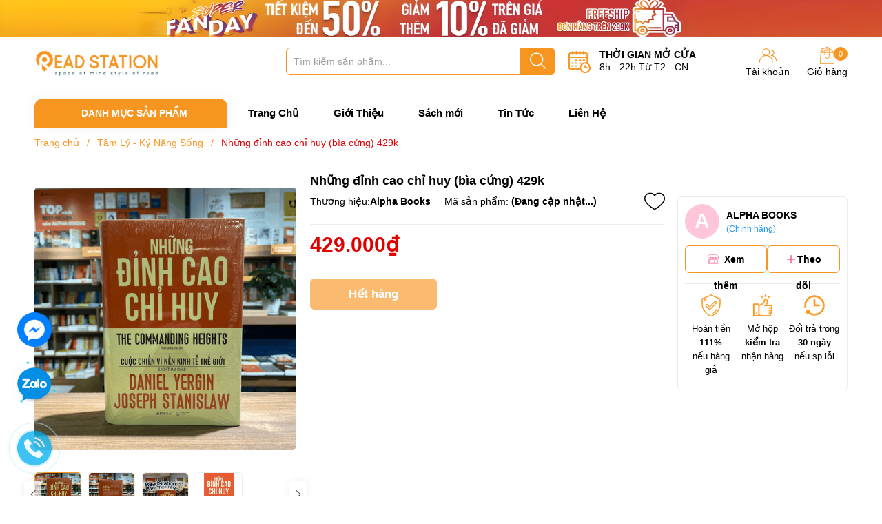

--- FILE ---
content_type: text/html; charset=utf-8
request_url: https://readstation.vn/nhung-dinh-cao-chi-huy-bia-cung-429k
body_size: 46454
content:
<!DOCTYPE html>
<html lang="vi">
	<head>
		<meta charset="UTF-8" />
		<meta name="p:domain_verify" content="42e31b707ecbe29254c69e9e675d121b"/>
		<meta name="theme-color" content="#f02b2b" /> 
		<meta http-equiv="Content-Security-Policy" content="block-all-mixed-content">
		<meta http-equiv="Content-Security-Policy" content="upgrade-insecure-requests">
		<link rel="canonical" href="https://readstation.vn/nhung-dinh-cao-chi-huy-bia-cung-429k"/>
		<link rel="alternate" href="https://readstation.vn" hreflang="vi" />
		<meta name='revisit-after' content='2 days' />
		<link rel="preconnect" href="https://readstation.vn">
		<link rel="preconnect" href="//www.google-analytics.com/">
		<link rel="preconnect" href="//www.googletagmanager.com/">
		<link rel="preconnect" href="https://bizweb.dktcdn.net" crossorigin>
		<link rel="icon" href="//bizweb.dktcdn.net/100/488/358/themes/952022/assets/favicon.png?1727790635926" type="image/x-icon" /><link rel="apple-touch-icon" href="//bizweb.dktcdn.net/100/488/358/themes/952022/assets/favicon.png?1727790635926">
		<meta name="robots" content="noodp,index,follow" />
		<meta name="viewport" content="width=device-width, minimum-scale=1.0, maximum-scale=1.0, user-scalable=no">	
<meta name="description" content="THÔNG TIN SẢN PHẨM: Công ty phát hành: Omega Plus Ngày xuất bản: 2018-10-01 00:00:00 Kích thước: 16 x 24 cm Dịch Giả: Phạm Quang Diệu Loại bìa: Bìa mềm Số trang: 848 Nhà xuất bản: Nhà Xuất Bản Thế Giới NỘI DUNG SẢN PHẨM: Toàn bộ lịch sử kinh tế của thế kỷ 20 được phơi bày trong gần 900 trang của cuốn sách Những đỉnh ca">
		<title>Những đỉnh cao chỉ huy (bìa cứng) 429k		</title>
		<meta name="keywords" content="Những đỉnh cao chỉ huy (bìa cứng) 429k, Tâm Lý - Kỹ Năng Sống, Sách Tiếng Việt, Read Station - Công ty cổ phần truyền thông Trạm Đọc, readstation.vn"/>		
		

	<meta property="og:type" content="product">
	<meta property="og:title" content="Những đỉnh cao chỉ huy (bìa cứng) 429k">
	
		<meta property="og:image" content="https://bizweb.dktcdn.net/thumb/grande/100/488/358/products/25-315a30b7-ce5d-4a43-ad3e-3bb60edba64a.png?v=1711636597137">
		<meta property="og:image:secure_url" content="https://bizweb.dktcdn.net/thumb/grande/100/488/358/products/25-315a30b7-ce5d-4a43-ad3e-3bb60edba64a.png?v=1711636597137">
	
		<meta property="og:image" content="https://bizweb.dktcdn.net/thumb/grande/100/488/358/products/26-09656a30-909d-4591-8938-e183c6f70c99.png?v=1711636597137">
		<meta property="og:image:secure_url" content="https://bizweb.dktcdn.net/thumb/grande/100/488/358/products/26-09656a30-909d-4591-8938-e183c6f70c99.png?v=1711636597137">
	
		<meta property="og:image" content="https://bizweb.dktcdn.net/thumb/grande/100/488/358/products/27-d5850c00-19a6-47be-875e-48a408a2614a.png?v=1711636597137">
		<meta property="og:image:secure_url" content="https://bizweb.dktcdn.net/thumb/grande/100/488/358/products/27-d5850c00-19a6-47be-875e-48a408a2614a.png?v=1711636597137">
	
	<meta property="og:price:amount" content="429.000">
	<meta property="og:price:currency" content="VND">

<meta property="og:description" content="THÔNG TIN SẢN PHẨM: Công ty phát hành: Omega Plus Ngày xuất bản: 2018-10-01 00:00:00 Kích thước: 16 x 24 cm Dịch Giả: Phạm Quang Diệu Loại bìa: Bìa mềm Số trang: 848 Nhà xuất bản: Nhà Xuất Bản Thế Giới NỘI DUNG SẢN PHẨM: Toàn bộ lịch sử kinh tế của thế kỷ 20 được phơi bày trong gần 900 trang của cuốn sách Những đỉnh ca">
<meta property="og:url" content="https://readstation.vn/nhung-dinh-cao-chi-huy-bia-cung-429k">
<meta property="og:site_name" content="Read Station - Công ty cổ phần truyền thông Trạm Đọc">
		
		
		<script type="text/javascript">
			function addLoadEvent(e) { if (document.readyState === "complete") { e() } else { var t = window.onload; if (typeof window.onload != "function") { window.onload = e } else { window.onload = function () { if (t) { t() } e() } } } }
		</script>
		
		<style>
			:root {
				--gutter: 30px;
				--main-color: #f79521;
				--font-base: 'Roboto', sans-serif;
				--font-title: 'Roboto', sans-serif;
				--hover: #f2a556;
				--text-color: #000000;
				--price: #e10000;
				--bordercolor: #3db800;
				--menu: ;
				--bg-flash: #ed4949;
			}
		</style>
<link href="//bizweb.dktcdn.net/100/488/358/themes/952022/assets/plugincss.scss.css?1727790635926" rel="stylesheet" type="text/css" media="all" />
<link rel="preload" as='style' href="//bizweb.dktcdn.net/100/488/358/themes/952022/assets/swiper-style.scss.css?1727790635926">
<link href="//bizweb.dktcdn.net/100/488/358/themes/952022/assets/swiper-style.scss.css?1727790635926" rel="stylesheet" type="text/css" media="all" />

<link rel="preload" as='style' href="//bizweb.dktcdn.net/100/488/358/themes/952022/assets/main.scss.css?1727790635926">
<link rel="preload" as='style' href="//bizweb.dktcdn.net/100/488/358/themes/952022/assets/header.scss.css?1727790635926">

<link href="//bizweb.dktcdn.net/100/488/358/themes/952022/assets/main.scss.css?1727790635926" rel="stylesheet" type="text/css" media="all" />
<link href="//bizweb.dktcdn.net/100/488/358/themes/952022/assets/header.scss.css?1727790635926" rel="stylesheet" type="text/css" media="all" />




<link rel="preload" as='style' type="text/css" href="//bizweb.dktcdn.net/100/488/358/themes/952022/assets/product_style.scss.css?1727790635926">
<link href="//bizweb.dktcdn.net/100/488/358/themes/952022/assets/product_style.scss.css?1727790635926" rel="stylesheet" type="text/css" media="all" />





<link rel="preload" as='style' type="text/css" href="//bizweb.dktcdn.net/100/488/358/themes/952022/assets/product_style.scss.css?1727790635926">
<link href="//bizweb.dktcdn.net/100/488/358/themes/952022/assets/product_style.scss.css?1727790635926" rel="stylesheet" type="text/css" media="all" />







<link rel="preload" as="style" type="text/css" href="//bizweb.dktcdn.net/100/488/358/themes/952022/assets/style_update.scss.css?1727790635926" />
<link href="//bizweb.dktcdn.net/100/488/358/themes/952022/assets/style_update.scss.css?1727790635926" rel="stylesheet" type="text/css" media="all" />		
		<script>
			window.theme = window.theme || {};
			theme.settings = {
				moneyFormat: "{{amount_no_decimals_with_comma_separator}}₫",
				urlpage_yeuthich : 'san-pham-yeu-thich'
			};
			
			Date.prototype.addDays = function(days) {
				var date = new Date(this.valueOf());
				date.setDate(date.getDate() + days);
				return date;
			}
			Date.prototype.addHours = function(hours) {
				this.setTime(this.getTime() + ((hours)*60*60*1000));
				return this; 
			}
			window.SystemSale = {
				type:"hours",
				dateFirst: "30/10/2020",
				dateEnd: "1",
				hourFirst: "00:00",
				hourEnd:  "24",
				finishAction: "show",
				maxInStock: "100",
				timestamp: new Date().getTime(),
			}
			
		</script>
		<script>
	var Bizweb = Bizweb || {};
	Bizweb.store = 'readstation.mysapo.net';
	Bizweb.id = 488358;
	Bizweb.theme = {"id":952022,"name":"Her Cosmetic - demo","role":"main"};
	Bizweb.template = 'product';
	if(!Bizweb.fbEventId)  Bizweb.fbEventId = 'xxxxxxxx-xxxx-4xxx-yxxx-xxxxxxxxxxxx'.replace(/[xy]/g, function (c) {
	var r = Math.random() * 16 | 0, v = c == 'x' ? r : (r & 0x3 | 0x8);
				return v.toString(16);
			});		
</script>
<script>
	(function () {
		function asyncLoad() {
			var urls = ["https://aff.sapoapps.vn/api/proxy/scripttag.js?store=readstation.mysapo.net"];
			for (var i = 0; i < urls.length; i++) {
				var s = document.createElement('script');
				s.type = 'text/javascript';
				s.async = true;
				s.src = urls[i];
				var x = document.getElementsByTagName('script')[0];
				x.parentNode.insertBefore(s, x);
			}
		};
		window.attachEvent ? window.attachEvent('onload', asyncLoad) : window.addEventListener('load', asyncLoad, false);
	})();
</script>


<script>
	window.BizwebAnalytics = window.BizwebAnalytics || {};
	window.BizwebAnalytics.meta = window.BizwebAnalytics.meta || {};
	window.BizwebAnalytics.meta.currency = 'VND';
	window.BizwebAnalytics.tracking_url = '/s';

	var meta = {};
	
	meta.product = {"id": 32336555, "vendor": "Alpha Books", "name": "Những đỉnh cao chỉ huy (bìa cứng) 429k",
	"type": "Sách Tiếng Việt", "price": 429000 };
	
	
	for (var attr in meta) {
	window.BizwebAnalytics.meta[attr] = meta[attr];
	}
</script>

	
		<script src="/dist/js/stats.min.js?v=96f2ff2"></script>
	





<!--Facebook Pixel Code-->
<script>
	!function(f, b, e, v, n, t, s){
	if (f.fbq) return; n = f.fbq = function(){
	n.callMethod?
	n.callMethod.apply(n, arguments):n.queue.push(arguments)}; if (!f._fbq) f._fbq = n;
	n.push = n; n.loaded = !0; n.version = '2.0'; n.queue =[]; t = b.createElement(e); t.async = !0;
	t.src = v; s = b.getElementsByTagName(e)[0]; s.parentNode.insertBefore(t, s)}
	(window,
	document,'script','https://connect.facebook.net/en_US/fbevents.js');
	fbq('init', '526774539539328', {} , {'agent': 'plsapo'}); // Insert your pixel ID here.
	fbq('track', 'PageView',{},{ eventID: Bizweb.fbEventId });
	
	fbq('track', 'ViewContent', {
	content_ids: [32336555],
	content_name: '"Những đỉnh cao chỉ huy (bìa cứng) 429k"',
	content_type: 'product_group',
	value: '429000',
	currency: window.BizwebAnalytics.meta.currency
	}, { eventID: Bizweb.fbEventId });
	
</script>
<noscript>
	<img height='1' width='1' style='display:none' src='https://www.facebook.com/tr?id=526774539539328&ev=PageView&noscript=1' />
</noscript>
<!--DO NOT MODIFY-->
<!--End Facebook Pixel Code-->



<script>
	var eventsListenerScript = document.createElement('script');
	eventsListenerScript.async = true;
	
	eventsListenerScript.src = "/dist/js/store_events_listener.min.js?v=1b795e9";
	
	document.getElementsByTagName('head')[0].appendChild(eventsListenerScript);
</script>






		

<script type="application/ld+json">
        {
        "@context": "http://schema.org",
        "@type": "BreadcrumbList",
        "itemListElement": 
        [
            {
                "@type": "ListItem",
                "position": 1,
                "item": 
                {
                  "@id": "https://readstation.vn",
                  "name": "Trang chủ"
                }
            },
      
            {
                "@type": "ListItem",
                "position": 2,
                "item": 
                {
                  "@id": "https://readstation.vn/nhung-dinh-cao-chi-huy-bia-cung-429k",
                  "name": "Những đỉnh cao chỉ huy (bìa cứng) 429k"
                }
            }
      
        
      
      
      
      
    
        ]
        }
</script>

		
		<script>var ProductReviewsAppUtil=ProductReviewsAppUtil || {};ProductReviewsAppUtil.store={name: 'Read Station - Công ty cổ phần truyền thông Trạm Đọc'};</script>
		

		<link rel="preload" as="image" href="//bizweb.dktcdn.net/thumb/large/100/488/358/themes/952022/assets/slider_1.jpg?1727790635926"  media="screen and (max-width: 480px)">
		<link rel="preload" as="image" href="//bizweb.dktcdn.net/100/488/358/themes/952022/assets/slider_1.jpg?1727790635926" media="screen and (min-width: 481px)" >
		
	</head>
	<body>  
		<script src="//bizweb.dktcdn.net/100/488/358/themes/952022/assets/jquery-plugin.js?1727790635926" type="text/javascript"></script>
		<link rel="preload" href="//bizweb.dktcdn.net/100/488/358/themes/952022/assets/swiper-plugin.js?1727790635926" as="script">
		<script src="//bizweb.dktcdn.net/100/488/358/themes/952022/assets/swiper-plugin.js?1727790635926"></script>
		<div class="opacity_menu"></div>
		
<a href="#" title="Siêu khuyến mãi giảm giá sốc" class="d-md-block d-none">
	<img alt="Siêu khuyến mãi giảm giá sốc" class="lazyload" src="[data-uri]"  data-src="//bizweb.dktcdn.net/100/488/358/themes/952022/assets/banner_top.jpg?1727790635926"/>
</a>
<div class="wrap-header border">
	<header class="header">
		<div class="container">
			<div class="row">
				<div class="col-lg-3 col-xl-2 col-md-3 col-6 col-logo">
					<a href="/" class="logo">	
						<img width="180" height="58" src="//bizweb.dktcdn.net/100/488/358/themes/952022/assets/logo.png?1727790635926" alt="Read Station - Công ty cổ phần truyền thông Trạm Đọc">
					</a>
				</div>
				<div class="col-lg-7 col-xl-8 col-md-6 col-12 col-search order-3 order-md-2">
					<div class="theme-search-smart no-gif">
						<div class="actionmobile category-action product">
							<svg class="icon"> <use xmlns:xlink="http://www.w3.org/1999/xlink" xlink:href="#categoryicon"></use> </svg>
						</div>
						<div class="header_search theme-searchs">
							<form action="/search" class="input-group search-bar theme-header-search-form ultimate-search" role="search">
								<input type="text" aria-label="Tìm sản phẩm" name="query" value="" autocomplete="off" placeholder="Tìm kiếm sản phẩm..." class="search-auto input-group-field auto-search" required="">
								<input type="hidden" name="type" value="product">
								<span class="input-group-btn">
									<button class="btn icon-fallback-text" aria-label="Justify">
										<svg class="icon"> <use xmlns:xlink="http://www.w3.org/1999/xlink" xlink:href="#search"></use> </svg>
									</button>
								</span>
							</form>
						</div>
					</div>
					<div class="contact-time lazyload" data-src="//bizweb.dktcdn.net/100/488/358/themes/952022/assets/ct-time1.png?1727790635926">
						<p>
							Thời gian mở cửa
						</p>
						<span>8h - 22h Từ T2 - CN</span>
					</div>
				</div>
				<div class="col-lg-2 col-md-3 col-6 col-account order-2 order-md-3">
					<div class="group-cart">
						<div class="icon-head account">
							<svg class="icon"> <use xmlns:xlink="http://www.w3.org/1999/xlink" xlink:href="#accounticon"></use> </svg>
							Tài khoản
							<div class="list">
								<a href="/account/login">Đăng nhập / Đăng ký</a>
								<a href="/san-pham-yeu-thich" class="wishlist_header" title="Sản phẩm yêu thích">
									Sản phẩm yêu thích <span class="headerWishlistCount">0</span>
								</a>
							</div>
						</div>

						<a class="img_hover_cart icon-head" href="/cart" title="Giỏ hàng">
							<svg class="icon"> <use xmlns:xlink="http://www.w3.org/1999/xlink" xlink:href="#carticon"></use> </svg>
							<span class="count_item count_item_pr"></span>
							Giỏ hàng
						</a>
					</div>
				</div>
			</div>
		</div>
	</header>
	<div class="navigation-header header_nav_main">
<div class="container container-flex">
	<div class="menu_mega nav-vetical ">
		<div class="title_menu">
			<span class="title_">Danh mục sản phẩm</span>
		</div>
		<nav class="list_menu_header col-lg-3 col-md-3">
			
		</nav>
	</div>
	<nav class="nav-horizontal">
		<ul class="item_big">
			<li class="nav-item ">				
				<a class="a-img" href="/" title="Trang Chủ">
					Trang Chủ
				</a>
			</li>
			<li class="nav-item ">				
				<a class="a-img" href="/gioi-thieu" title="Giới Thiệu">
					Giới Thiệu
				</a>
			</li>
			<li class="nav-item ">				
				<a class="a-img" href="/sach-moi" title="Sách mới">
					Sách mới
				</a>
			</li>
			<li class="nav-item ">				
				<a class="a-img" href="/tin-tuc" title="Tin Tức">
					Tin Tức
				</a>
			</li>
			<li class="nav-item ">				
				<a class="a-img" href="/lien-he" title="Liên Hệ">
					Liên Hệ
				</a>
			</li>
		</ul>
	</nav>
</div>
<script type="text/x-custom-template" id="stickyHeader" data-template="stickyHeader">
<ul class="ul_menu site-nav-vetical">
				
				
				<li class="nav_item lev-1 lv1 li_check">
					<a class="lazyload" data-src="//bizweb.dktcdn.net/thumb/icon/100/488/358/themes/952022/assets/favi1.png?1727790635926" href="/sach-tieng-viet" title="Sách Tiếng Việt">
						Sách Tiếng Việt
						<i class="fa fa-angle-right"></i>
					</a>
					<i class="fa fa-angle-down"></i>
					<ul class="ul_content_right_1 row">

						

						<li class="nav_item  lv2 col-lg-4 first-nav col-md-12">
							<h4>
								<a href="/van-hoc" title="Văn Học">Văn Học</a>
							</h4>
						</li>
						<li class="nav_item  lv2 col-lg-3 col-md-12">
							<h4>
								<a href="/thieu-nhi" title="Thiếu Nhi">Thiếu Nhi</a>
							</h4>
						</li>
						<li class="nav_item  lv2 col-lg-3 col-md-12">
							<h4>
								<a href="/kinh-te" title="Kinh Tế">Kinh Tế</a>
							</h4>
						</li>
						<li class="nav_item  lv2 col-lg-3 col-md-12">
							<h4>
								<a href="/tam-ly-ky-nang-song" title="Tâm Lý - Kỹ Năng Sống">Tâm Lý - Kỹ Năng Sống</a>
							</h4>
						</li>
						<li class="nav_item  lv2 col-lg-3 col-md-12">
							<h4>
								<a href="/nuoi-day-con" title="Nuôi Dạy Con">Nuôi Dạy Con</a>
							</h4>
						</li>
						<li class="nav_item  lv2 col-lg-3 col-md-12">
							<h4>
								<a href="/tieu-su-hoi-ky" title="Tiểu Sử - Hồi Ký">Tiểu Sử - Hồi Ký</a>
							</h4>
						</li>
						<li class="nav_item  lv2 col-lg-3 col-md-12">
							<h4>
								<a href="/giao-khoa-tham-khao" title="Giáo Khoa - Tham Khảo">Giáo Khoa - Tham Khảo</a>
							</h4>
						</li>
						<li class="nav_item  lv2 col-lg-3 col-md-12">
							<h4>
								<a href="/sach-hoc-ngoai-ngu" title="Sách Học Ngoại Ngữ">Sách Học Ngoại Ngữ</a>
							</h4>
						</li>
						<li class="nav_item  lv2 col-lg-3 col-md-12">
							<h4>
								<a href="/lich-su-dia-ly-ton-giao" title="Lịch Sử - Địa Lý - Tôn Giáo">Lịch Sử - Địa Lý - Tôn Giáo</a>
							</h4>
						</li>
						<li class="nav_item  lv2 col-lg-3 col-md-12">
							<h4>
								<a href="/khoa-hoc-ky-thuat" title="Khoa Học Kỹ Thuật">Khoa Học Kỹ Thuật</a>
							</h4>
						</li>
						<li class="nav_item  lv2 col-lg-3 col-md-12">
							<h4>
								<a href="/chinh-tri-phap-ly-triet-hoc" title="Chính Trị - Pháp Lý - Triết Học">Chính Trị - Pháp Lý - Triết Học</a>
							</h4>
						</li>
						<li class="nav_item  lv2 col-lg-3 col-md-12">
							<h4>
								<a href="/tieu-su-hoi-ky-1" title="Tiểu Sử Hồi Ký">Tiểu Sử Hồi Ký</a>
							</h4>
						</li>
						<li class="nav_item  lv2 col-lg-3 col-md-12">
							<h4>
								<a href="/van-hoa-nghe-thuat-du-lich" title="Văn Hoá - Nghệ Thuật - Du Lịch">Văn Hoá - Nghệ Thuật - Du Lịch</a>
							</h4>
						</li>
						<li class="nav_item  lv2 col-lg-3 col-md-12">
							<h4>
								<a href="/am-nhac-my-thuat-thoi-trang" title="Âm Nhạc - Mỹ Thuật - Thời Trang">Âm Nhạc - Mỹ Thuật - Thời Trang</a>
							</h4>
						</li>
						<li class="nav_item  lv2 col-lg-3 col-md-12">
							<h4>
								<a href="/the-duc-the-thao-giai-tri" title="Sức Khỏe - Dinh Dưỡng">Sức Khỏe - Dinh Dưỡng</a>
							</h4>
						</li>
					</ul>
				</li>
				
				
				<li class="nav_item lev-1 lv1 li_check">
					<a class="lazyload" data-src="//bizweb.dktcdn.net/thumb/icon/100/488/358/themes/952022/assets/favi2.png?1727790635926" href="/sach-ngoai-van" title="Sách Ngoại Văn">
						Sách Ngoại Văn
						<i class="fa fa-angle-right"></i>
					</a>
					<i class="fa fa-angle-down"></i>
					<ul class="ul_content_right_1 row">

						

						<li class="nav_item  lv2 col-lg-4 first-nav col-md-12">
							<h4>
								<a href="/coffee-table-books" title="Coffee Table Books">Coffee Table Books</a>
							</h4>
						</li>
						<li class="nav_item  lv2 col-lg-3 col-md-12">
							<h4>
								<a href="/taschen" title="Taschen">Taschen</a>
							</h4>
						</li>
						<li class="nav_item  lv2 col-lg-3 col-md-12">
							<h4>
								<a href="/bestselling-series" title="Bestselling Series">Bestselling Series</a>
							</h4>
						</li>
						<li class="nav_item  lv2 col-lg-3 col-md-12">
							<h4>
								<a href="/children-s-books" title="Children's Books">Children's Books</a>
							</h4>
						</li>
						<li class="nav_item  lv2 col-lg-3 col-md-12">
							<h4>
								<a href="/fiction" title="Fiction">Fiction</a>
							</h4>
						</li>
						<li class="nav_item  lv2 col-lg-3 col-md-12">
							<h4>
								<a href="/non-fiction" title="Non Fiction">Non Fiction</a>
							</h4>
						</li>
						<li class="nav_item  lv2 col-lg-3 col-md-12">
							<h4>
								<a href="/gifts-of-others" title="Gifts of Others">Gifts of Others</a>
							</h4>
						</li>
					</ul>
				</li>
				
				
				<li class="nav_item lev-1 lv1 li_check">
					<a class="lazyload" data-src="//bizweb.dktcdn.net/thumb/icon/100/488/358/themes/952022/assets/favi3.png?1727790635926" href="/van-phong-pham" title="Văn Phòng Phẩm">
						Văn Phòng Phẩm
						<i class="fa fa-angle-right"></i>
					</a>
					<i class="fa fa-angle-down"></i>
					<ul class="ul_content_right_1 row">

						

						<li class="nav_item  lv2 col-lg-4 first-nav col-md-12">
							<h4>
								<a href="/but-viet" title="Bút - Viết">Bút - Viết</a>
							</h4>
						</li>
						<li class="nav_item  lv2 col-lg-3 col-md-12">
							<h4>
								<a href="/dung-cu-hoc-sinh" title="Dụng Cụ Học Sinh">Dụng Cụ Học Sinh</a>
							</h4>
						</li>
						<li class="nav_item  lv2 col-lg-3 col-md-12">
							<h4>
								<a href="/san-pham-ve-giay" title="Sản Phẩm Về Giấy">Sản Phẩm Về Giấy</a>
							</h4>
						</li>
						<li class="nav_item  lv2 col-lg-3 col-md-12">
							<h4>
								<a href="/dung-cu-van-phong" title="Dụng Cụ Văn Phòng">Dụng Cụ Văn Phòng</a>
							</h4>
						</li>
						<li class="nav_item  lv2 col-lg-3 col-md-12">
							<h4>
								<a href="/dung-cu-ve" title="Dụng Cụ Vẽ">Dụng Cụ Vẽ</a>
							</h4>
						</li>
						<li class="nav_item  lv2 col-lg-3 col-md-12">
							<h4>
								<a href="/san-pham-dien-tu" title="Sản Phẩm Điện Tử">Sản Phẩm Điện Tử</a>
							</h4>
						</li>
						<li class="nav_item  lv2 col-lg-3 col-md-12">
							<h4>
								<a href="/van-phong-pham-khac" title="Văn Phòng Phẩm Khác">Văn Phòng Phẩm Khác</a>
							</h4>
						</li>
					</ul>
				</li>
				
				
				<li class="nav_item lev-1 lv1 li_check">
					<a class="lazyload" data-src="//bizweb.dktcdn.net/thumb/icon/100/488/358/themes/952022/assets/favi4.png?1727790635926" href="/do-choi" title="Đồ Chơi">
						Đồ Chơi
						<i class="fa fa-angle-right"></i>
					</a>
					<i class="fa fa-angle-down"></i>
					<ul class="ul_content_right_1 row">

						

						<li class="nav_item  lv2 col-lg-4 first-nav col-md-12">
							<h4>
								<a href="/xep-hinh-lap-ghep" title="Xếp Hình - Lắp Ghép">Xếp Hình - Lắp Ghép</a>
							</h4>
						</li>
						<li class="nav_item  lv2 col-lg-3 col-md-12">
							<h4>
								<a href="/oto-tau-thuyen-may-bay" title="Ôtô - Tàu - Thuyền - Máy Bay">Ôtô - Tàu - Thuyền - Máy Bay</a>
							</h4>
						</li>
					</ul>
				</li>
				
				
				<li class="nav_item lev-1 lv1 li_check">
					<a class="lazyload" data-src="//bizweb.dktcdn.net/thumb/icon/100/488/358/themes/952022/assets/favi5.png?1727790635926" href="/do-trang-tri-luu-niem" title="Đồ Trang Trí - Lưu Niệm">Đồ Trang Trí - Lưu Niệm
					</a>
				</li>
				
				
				<li class="nav_item lev-1 lv1 li_check">
					<a class="lazyload" data-src="//bizweb.dktcdn.net/thumb/icon/100/488/358/themes/952022/assets/favi6.png?1727790635926" href="/goi-y-qua-tang" title="Gợi Ý Quà Tặng">Gợi Ý Quà Tặng
					</a>
				</li>
				
				
				<li class="nav_item lev-1 lv1 li_check">
					<a class="lazyload" data-src="//bizweb.dktcdn.net/thumb/icon/100/488/358/themes/952022/assets/favi7.png?1727790635926" href="/sach-co-chu-ky" title="Sách có chữ ký">Sách có chữ ký
					</a>
				</li>

			</ul>
</script>	</div>
</div>
		<div class="main-index">
			
















<section class="bread-crumb">
	<div class="container">
		<div class="row">
			<div class="col-12 a-left">
				<ul class="breadcrumb" >					
					<li class="home">
						<a  href="/" ><span >Trang chủ</span></a>						
						<span class="mr_lr">&nbsp;/&nbsp;</span>
					</li>
					
					
					<li>
						<a class="changeurl"  href="/tam-ly-ky-nang-song"><span >Tâm Lý - Kỹ Năng Sống</span></a>						
						<span class="mr_lr">&nbsp;/&nbsp;</span>
					</li>
					
					<li><strong><span>Những đỉnh cao chỉ huy (bìa cứng) 429k</span></strong><li>
					
				</ul>
			</div>
		</div>
	</div>
</section> 
<section class="product details-main" itemscope itemtype="https://schema.org/Product">	
	<meta itemprop="category" content="Tâm Lý - Kỹ Năng Sống">
<meta itemprop="url" content="//readstation.vn/nhung-dinh-cao-chi-huy-bia-cung-429k">
<meta itemprop="name" content="Những đỉnh cao chỉ huy (bìa cứng) 429k">
<meta itemprop="image" content="http://bizweb.dktcdn.net/thumb/grande/100/488/358/products/25-315a30b7-ce5d-4a43-ad3e-3bb60edba64a.png?v=1711636597137">
<meta itemprop="description" content="THÔNG TIN SẢN PHẨM:&nbsp;
Công ty phát hành:&nbsp; &nbsp; &nbsp; &nbsp; &nbsp; &nbsp; &nbsp; &nbsp;Omega Plus
Ngày xuất bản:&nbsp; &nbsp; &nbsp; &nbsp; &nbsp; &nbsp; &nbsp; &nbsp; &nbsp; &nbsp; &nbsp;2018-10-01 00:00:00
Kích thước:&nbsp; &nbsp; &nbsp; &nbsp; &nbsp; &nbsp; &nbsp; &nbsp; &nbsp; &nbsp; &nbsp; &nbsp; &nbsp; 16 x 24 cm
Dịch Giả:&nbsp; &nbsp; &nbsp; &nbsp; &nbsp; &nbsp; &nbsp; &nbsp; &nbsp; &nbsp; &nbsp; &nbsp; &nbsp; &nbsp; &nbsp; Phạm Quang Diệu
Loại bìa:&nbsp; &nbsp; &nbsp; &nbsp; &nbsp; &nbsp; &nbsp; &nbsp; &nbsp; &nbsp; &nbsp; &nbsp; &nbsp; &nbsp; &nbsp; &nbsp;Bìa mềm
Số trang:&nbsp; &nbsp; &nbsp; &nbsp; &nbsp; &nbsp; &nbsp; &nbsp; &nbsp; &nbsp; &nbsp; &nbsp; &nbsp; &nbsp; &nbsp; 848
Nhà xuất bản:&nbsp; &nbsp; &nbsp; &nbsp; &nbsp; &nbsp; &nbsp; &nbsp; &nbsp; &nbsp; &nbsp; Nhà Xuất Bản Thế Giới
&nbsp;
NỘI DUNG SẢN PHẨM:
Toàn bộ lịch sử kinh tế của thế kỷ 20 được phơi bày trong gần 900 trang của cuốn sách&nbsp;Những đỉnh cao chỉ huy - Cuộc chiến vì nền kinh tế thế giới&nbsp;với đầy ắp những lý luận, tư liệu...
Tại sao lại phải chuyển đổi sang thị trường? Tại sao và như thế nào mà sự chuyển đổi từ kỷ nguyên, trong đó “nhà nước” – chính phủ các nước – luôn tìm cách nắm giữ và kiểm soát nền kinh tế nước mình, sang kỷ nguyên với những ý tưởng về cạnh tranh, mở cửa, tư nhân hóa và nới lỏng các quy định đã và đang thống trị tư tưởng kinh tế thế giới?
Câu hỏi này lại tiếp tục làm nảy sinh những câu hỏi khác: Liệu những thay đổi này có phải là không thể đảo ngược? Chúng có phải là một phần của quá trình phát triển và tiến hóa liên tục? Những kết quả và viễn cảnh về chính trị, xã hội, kinh tế của sự thay đổi căn bản này trong mối quan hệ giữa chính phủ và thị trường là gì? Đó là những câu hỏi cơ bản mà cuốn sách này sẽ tìm cách trả lời.
Chắc chắn rằng ranh giới giữa nhà nước và thị trường chưa bao giờ được giải quyết một lần là xong chỉ bởi vài cuộc hội thảo ôn hòa. Thay vào đó, đây là chủ đề của các cuộc chiến lớn về trí tuệ và chính trị cũng như những cuộc đụng độ không dứt trong suốt thế kỷ này.
Các cuộc chiến nói chung đã tạo nên một trong những một vở kịch vô danh định hình diện mạo thế kỷ XX. Ngày nay, sự xung đột đó đã trở nên sâu và rộng đến mức đang định hình lại thế giới chúng ta – và chuẩn bị vẽ nên bức tranh của thế kỷ XXI.
ĐÁNH GIÁ/NHẬN XÉT CHUYÊN GIA:
“Một câu chuyện đầy lôi cuốn và hấp dẫn... Cuốn sách này tuyệt vời ở mọi góc độ, tình tiết thú vị và dí dỏm… Các tác giả đã thể hiện sự am hiểu sâu sắc về thị trường, đồng thời nhận thức được những bước thoái trào của nó... Đây là một cuốn sách tuyệt vời chỉ dẫn về tương lai của chủ nghĩa tư bản”.
The Economist
“Đã có một cuộc cách mạng trong tư duy kinh tế xảy ra theo quy trình giống như bất cứ cuộc cách mạng khoa học nào. Cuốn Những đỉnh cao chỉ huy kể về sự thay đổi mà thế giới đang tạo ra. Đây là một chỉ dẫn quan trọng hướng tới nền kinh tế của thế kỷ XXI”.
Lawrence Summers
“Thành công vinh quang của Những đỉnh cao chỉ huy là giải thích những biến đổi sâu sắc của thời đại ngày nay thông qua chiều kích lớn lao của lịch sử”.
Valéry Giscard d’Estaing, cựu Tổng thống Pháp
Daniel Yergin:
Chủ tịch Hiệp hội Nghiên cứu Năng lượng Cambridge, thành viên của Trung tâm Doanh nghiệp và Chính phủ thuộc Harvard Kennedy School, và là ủy viên quản trị của Viện Brookings.
Là cây bút nổi tiếng, ông là tác giả và đồng tác giả của nhiều cuốn sách nổi bật, trong đó cuốn Dầu mỏ, tiền bạc và quyền lực (The Prize: The Epic Quest for Oil, Money, and Power) đã giành được giải thưởng Pulitzer và giải thưởng Eccles, và là tư liệu xây dựng nên một loạt các chương trình truyền hình gồm 8 phần do PBS và BBC phối hợp sản xuất.
Joseph Stanilaw:
Người đồng sáng lập Hiệp hội Nghiên cứu Năng lượng Cambridge, đồng thời là một cố vấn hàng đầu trên các thị trường và các vũ đài chính trị quốc tế, nhà kinh tế cao cấp tại Cơ quan Năng lượng quốc tế có trụ sở tại Paris. Tiến sĩ Stanislaw đã đi khắp thế giới, cố vấn cho các công ty và các quốc gia về chiến lược xử lý rủi ro cũng như các cơ hội trên thị trường mới phát triển. Ông nhận bằng cử nhân tại Đại học Harvard, và bằng tiến sĩ tại Đại học Edinburgh và từng là giáo sư giảng dạy tại Đại học Cambridge.
&nbsp;
Read Station – Space of mind, Style of read
Địa chỉ: Read Station Huỳnh Thúc Kháng kéo dài (đối diện tòa Hateco Laroma), Đống Đa, Hà Nội.
☎Hotline: 086 683 6004
⏰Mở cửa từ 7h – 23h mỗi ngày
">
<div class="d-none" itemprop="brand" itemtype="https://schema.org/Brand" itemscope>
	<meta itemprop="name" content="Alpha Books" />
</div>
<meta itemprop="model" content="">
<meta itemprop="sku" content="8935270700515">
<meta itemprop="gtin" content="8935270700515">
<div class="d-none hidden" itemprop="offers" itemscope itemtype="http://schema.org/Offer">
	<div class="inventory_quantity hidden" itemscope itemtype="http://schema.org/ItemAvailability">
		<span class="a-stock" itemprop="supersededBy">
			Hết hàng
		</span>
	</div>
	<link itemprop="availability" href="http://schema.org/OutOfStock">
	<meta itemprop="priceCurrency" content="VND">
	<meta itemprop="price" content="429000">
	<meta itemprop="url" content="https://readstation.vn/nhung-dinh-cao-chi-huy-bia-cung-429k">
	<span itemprop="UnitPriceSpecification" itemscope itemtype="https://schema.org/Downpayment">
		<meta itemprop="priceType" content="429000">
	</span>
	<meta itemprop="priceValidUntil" content="2099-01-01">
</div>
<div class="d-none hidden" id="https://readstation.vn" itemprop="seller" itemtype="http://schema.org/Organization" itemscope>
	<meta itemprop="name" content="Read Station - Công ty cổ phần truyền thông Trạm Đọc" />
	<meta itemprop="url" content="https://readstation.vn" />
	<meta itemprop="logo" content="http://bizweb.dktcdn.net/100/488/358/themes/952022/assets/logo.png?1727790635926" />
</div>
	<div class="container">
		<div class="row ">

			
			

			<div class="product-detail-left product-images col-12 col-md-12 col-lg-4">
				<div class="product-image-detail">
					
					<div class="swiper-container gallery-top margin-bottom-10">
						<div class="swiper-wrapper" id="lightgallery">
							
							<a class="swiper-slide" data-hash="0" href="//bizweb.dktcdn.net/thumb/1024x1024/100/488/358/products/25-315a30b7-ce5d-4a43-ad3e-3bb60edba64a.png?v=1711636597137"  title="Bấm vào để xem thư viện ảnh Những đỉnh cao chỉ huy (bìa cứng) 429k">
								
								<img src="[data-uri]" data-src="//bizweb.dktcdn.net/thumb/large/100/488/358/products/25-315a30b7-ce5d-4a43-ad3e-3bb60edba64a.png?v=1711636597137" alt="Những đỉnh cao chỉ huy (b&#236;a cứng) 429k" data-image="//bizweb.dktcdn.net/thumb/medium/100/488/358/products/25-315a30b7-ce5d-4a43-ad3e-3bb60edba64a.png?v=1711636597137" class="img-responsive mx-auto d-block swiper-lazy" />
								<div class="swiper-lazy-preloader swiper-lazy-preloader-black"></div>
							</a>
							
							<a class="swiper-slide" data-hash="1" href="//bizweb.dktcdn.net/thumb/1024x1024/100/488/358/products/26-09656a30-909d-4591-8938-e183c6f70c99.png?v=1711636597137"  title="Bấm vào để xem thư viện ảnh Những đỉnh cao chỉ huy (bìa cứng) 429k">
								
								<img src="[data-uri]" data-src="//bizweb.dktcdn.net/thumb/large/100/488/358/products/26-09656a30-909d-4591-8938-e183c6f70c99.png?v=1711636597137" alt="Những đỉnh cao chỉ huy (b&#236;a cứng) 429k" data-image="//bizweb.dktcdn.net/thumb/medium/100/488/358/products/26-09656a30-909d-4591-8938-e183c6f70c99.png?v=1711636597137" class="img-responsive mx-auto d-block swiper-lazy" />
								<div class="swiper-lazy-preloader swiper-lazy-preloader-black"></div>
							</a>
							
							<a class="swiper-slide" data-hash="2" href="//bizweb.dktcdn.net/thumb/1024x1024/100/488/358/products/27-d5850c00-19a6-47be-875e-48a408a2614a.png?v=1711636597137"  title="Bấm vào để xem thư viện ảnh Những đỉnh cao chỉ huy (bìa cứng) 429k">
								
								<img src="[data-uri]" data-src="//bizweb.dktcdn.net/thumb/large/100/488/358/products/27-d5850c00-19a6-47be-875e-48a408a2614a.png?v=1711636597137" alt="Những đỉnh cao chỉ huy (b&#236;a cứng) 429k" data-image="//bizweb.dktcdn.net/thumb/medium/100/488/358/products/27-d5850c00-19a6-47be-875e-48a408a2614a.png?v=1711636597137" class="img-responsive mx-auto d-block swiper-lazy" />
								<div class="swiper-lazy-preloader swiper-lazy-preloader-black"></div>
							</a>
							
							<a class="swiper-slide" data-hash="3" href="//bizweb.dktcdn.net/thumb/1024x1024/100/488/358/products/74c6a07546cd8245093051a20fbed4ac-1694511762601.jpg?v=1711636597137"  title="Bấm vào để xem thư viện ảnh Những đỉnh cao chỉ huy (bìa cứng) 429k">
								
								<img src="[data-uri]" data-src="//bizweb.dktcdn.net/thumb/large/100/488/358/products/74c6a07546cd8245093051a20fbed4ac-1694511762601.jpg?v=1711636597137" alt="Những đỉnh cao chỉ huy (b&#236;a cứng) 429k" data-image="//bizweb.dktcdn.net/thumb/medium/100/488/358/products/74c6a07546cd8245093051a20fbed4ac-1694511762601.jpg?v=1711636597137" class="img-responsive mx-auto d-block swiper-lazy" />
								<div class="swiper-lazy-preloader swiper-lazy-preloader-black"></div>
							</a>
							
						</div>
					</div>
					<div class="swiper-container gallery-thumbs">
						<div class="swiper-wrapper">
							
							<div class="swiper-slide" data-hash="0">
								<img src="[data-uri]" data-src="//bizweb.dktcdn.net/thumb/medium/100/488/358/products/25-315a30b7-ce5d-4a43-ad3e-3bb60edba64a.png?v=1711636597137" alt="Những đỉnh cao chỉ huy (b&#236;a cứng) 429k" data-image="//bizweb.dktcdn.net/thumb/medium/100/488/358/products/25-315a30b7-ce5d-4a43-ad3e-3bb60edba64a.png?v=1711636597137" class="swiper-lazy" />
								<div class="swiper-lazy-preloader swiper-lazy-preloader-black"></div>
							</div>
							
							<div class="swiper-slide" data-hash="1">
								<img src="[data-uri]" data-src="//bizweb.dktcdn.net/thumb/medium/100/488/358/products/26-09656a30-909d-4591-8938-e183c6f70c99.png?v=1711636597137" alt="Những đỉnh cao chỉ huy (b&#236;a cứng) 429k" data-image="//bizweb.dktcdn.net/thumb/medium/100/488/358/products/26-09656a30-909d-4591-8938-e183c6f70c99.png?v=1711636597137" class="swiper-lazy" />
								<div class="swiper-lazy-preloader swiper-lazy-preloader-black"></div>
							</div>
							
							<div class="swiper-slide" data-hash="2">
								<img src="[data-uri]" data-src="//bizweb.dktcdn.net/thumb/medium/100/488/358/products/27-d5850c00-19a6-47be-875e-48a408a2614a.png?v=1711636597137" alt="Những đỉnh cao chỉ huy (b&#236;a cứng) 429k" data-image="//bizweb.dktcdn.net/thumb/medium/100/488/358/products/27-d5850c00-19a6-47be-875e-48a408a2614a.png?v=1711636597137" class="swiper-lazy" />
								<div class="swiper-lazy-preloader swiper-lazy-preloader-black"></div>
							</div>
							
							<div class="swiper-slide" data-hash="3">
								<img src="[data-uri]" data-src="//bizweb.dktcdn.net/thumb/medium/100/488/358/products/74c6a07546cd8245093051a20fbed4ac-1694511762601.jpg?v=1711636597137" alt="Những đỉnh cao chỉ huy (b&#236;a cứng) 429k" data-image="//bizweb.dktcdn.net/thumb/medium/100/488/358/products/74c6a07546cd8245093051a20fbed4ac-1694511762601.jpg?v=1711636597137" class="swiper-lazy" />
								<div class="swiper-lazy-preloader swiper-lazy-preloader-black"></div>
							</div>
							
						</div>
					</div>
					<div class="swiper-button-prev"></div>
					<div class="swiper-button-next"></div>
					
				</div>
				<ul class="social-media__item-list list--unstyled" role="list">
	<li>Chia sẻ ngay: </li>
	<li class="social-media__item social-media__item--facebook">
		<a title="Chia sẻ lên Facebook" href="https://www.facebook.com/sharer.php?u=https://readstation.vn/nhung-dinh-cao-chi-huy-bia-cung-429k" target="_blank" rel="noopener" aria-label="Chia sẻ lên Facebook" ><svg focusable="false" class="icon icon--facebook" viewBox="0 0 30 30">
			<path d="M15 30C6.71572875 30 0 23.2842712 0 15 0 6.71572875 6.71572875 0 15 0c8.2842712 0 15 6.71572875 15 15 0 8.2842712-6.7157288 15-15 15zm3.2142857-17.1429611h-2.1428678v-2.1425646c0-.5852979.8203285-1.07160109 1.0714928-1.07160109h1.071375v-2.1428925h-2.1428678c-2.3564786 0-3.2142536 1.98610393-3.2142536 3.21449359v2.1425646h-1.0714822l.0032143 2.1528011 1.0682679-.0099086v7.499969h3.2142536v-7.499969h2.1428678v-2.1428925z" fill="currentColor" fill-rule="evenodd"></path>
			</svg>
		</a>
	</li>
	<li class="social-media__item social-media__item--pinterest">
		<a title="Chia sẻ lên Pinterest" href="https://pinterest.com/pin/create/button/?url=https://readstation.vn/nhung-dinh-cao-chi-huy-bia-cung-429k&amp;" target="_blank" rel="noopener" aria-label="Pinterest" ><svg focusable="false" class="icon icon--pinterest" role="presentation" viewBox="0 0 30 30">
			<path d="M15 30C6.71572875 30 0 23.2842712 0 15 0 6.71572875 6.71572875 0 15 0c8.2842712 0 15 6.71572875 15 15 0 8.2842712-6.7157288 15-15 15zm-.4492946-22.49876954c-.3287968.04238918-.6577148.08477836-.9865116.12714793-.619603.15784625-1.2950238.30765013-1.7959124.60980792-1.3367356.80672832-2.26284291 1.74754848-2.88355361 3.27881599-.1001431.247352-.10374313.4870343-.17702448.7625149-.47574032 1.7840923.36779138 3.6310327 1.39120339 4.2696951.1968419.1231267.6448551.3405257.8093833.0511377.0909873-.1603963.0706852-.3734014.1265202-.5593764.036883-.1231267.1532436-.3547666.1263818-.508219-.0455542-.260514-.316041-.4256572-.4299438-.635367-.230748-.4253041-.2421365-.8027267-.3541701-1.3723228.0084116-.0763633.0168405-.1527266.0253733-.2290899.0340445-.6372108.1384107-1.0968422.3287968-1.5502554.5593198-1.3317775 1.4578212-2.07273488 2.9088231-2.5163011.324591-.09899963 1.2400541-.25867013 1.7200175-.1523539.2867042.05078464.5734084.10156927.8600087.1523539 1.0390064.33760307 1.7953931.9602003 2.2007079 1.9316992.252902.6061594.3275507 1.7651044.1517724 2.5415071-.0833199.3679287-.0705641.6832289-.1770418 1.0168107-.3936666 1.2334841-.9709174 2.3763639-2.2765854 2.6942337-.8613761.2093567-1.5070793-.3321303-1.7200175-.8896824-.0589159-.1545509-.1598205-.4285603-.1011297-.6865243.2277711-1.0010987.5562045-1.8969797.8093661-2.8969995.24115-.9528838-.2166421-1.7048063-.9358863-1.8809146-.8949186-.2192233-1.585328.6350139-1.8211644 1.1943903-.1872881.4442919-.3005678 1.2641823-.1517724 1.8557085.0471811.1874265.2666617.689447.2276672.8640842-.1728187.7731269-.3685356 1.6039823-.5818373 2.3635745-.2219729.7906632-.3415527 1.5999416-.5564641 2.3639276-.098793.3507651-.0955738.7263439-.1770244 1.092821v.5337977c-.0739045.3379758-.0194367.9375444.0505042 1.2703809.0449484.2137505-.0261175.4786388.0758948.6357396.0020943.1140055.0159752.1388388.0506254.2031582.3168026-.0095136.7526829-.8673992.9106342-1.118027.3008274-.477913.5797431-.990879.8093833-1.5506281.2069844-.5042174.2391769-1.0621226.4046917-1.60104.1195798-.3894861.2889369-.843272.328918-1.2707535h.0252521c.065614.2342095.3033024.403727.4805692.5334446.5563429.4077482 1.5137774.7873678 2.5547742.5337977 1.1769151-.2868184 2.1141687-.8571599 2.7317812-1.702982.4549537-.6225776.7983583-1.3445472 1.0624066-2.1600633.1297394-.4011574.156982-.8454494.2529193-1.2711066.2405269-1.0661438-.0797199-2.3511383-.3794396-3.0497261-.9078995-2.11694836-2.8374975-3.32410832-5.918897-3.27881604z" fill="currentColor" fill-rule="evenodd"></path>
			</svg>
		</a>
	</li>
	<li class="social-media__item social-media__item--twitter">
		<a title="Chia sẻ lên Twitter" href="https://twitter.com/share?url=https://readstation.vn/nhung-dinh-cao-chi-huy-bia-cung-429k" target="_blank" rel="noopener" aria-label="Tweet on Twitter" ><svg focusable="false" class="icon icon--twitter" role="presentation" viewBox="0 0 30 30">
			<path d="M15 30C6.71572875 30 0 23.2842712 0 15 0 6.71572875 6.71572875 0 15 0c8.2842712 0 15 6.71572875 15 15 0 8.2842712-6.7157288 15-15 15zm3.4314771-20.35648929c-.134011.01468929-.2681239.02905715-.4022367.043425-.2602865.05139643-.5083383.11526429-.7319208.20275715-.9352275.36657324-1.5727317 1.05116784-1.86618 2.00016964-.1167278.3774214-.1643635 1.0083696-.0160821 1.3982464-.5276368-.0006268-1.0383364-.0756643-1.4800457-.1737-1.7415129-.3873214-2.8258768-.9100285-4.02996109-1.7609946-.35342035-.2497018-.70016357-.5329286-.981255-.8477679-.09067071-.1012178-.23357785-.1903178-.29762142-.3113357-.00537429-.0025553-.01072822-.0047893-.0161025-.0073446-.13989429.2340643-.27121822.4879125-.35394965.7752857-.32626393 1.1332446.18958607 2.0844643.73998215 2.7026518.16682678.187441.43731214.3036696.60328392.4783178h.01608215c-.12466715.041834-.34181679-.0159589-.45040179-.0360803-.25715143-.0482143-.476235-.0919607-.69177643-.1740215-.11255464-.0482142-.22521107-.09675-.3378675-.1449642-.00525214 1.251691.69448393 2.0653071 1.55247643 2.5503267.27968679.158384.67097143.3713625 1.07780893.391484-.2176789.1657285-1.14873321.0897268-1.47198429.0581143.40392643.9397285 1.02481929 1.5652607 2.09147249 1.9056375.2750861.0874928.6108975.1650857.981255.1593482-.1965482.2107446-.6162514.3825321-.8928439.528766-.57057.3017572-1.2328489.4971697-1.97873466.6450108-.2991075.0590785-.61700464.0469446-.94113107.0941946-.35834678.0520554-.73320321-.02745-1.0537875-.0364018.09657429.053325.19312822.1063286.28958036.1596536.2939775.1615821.60135.3033482.93309.4345875.59738036.2359768 1.23392786.4144661 1.93859037.5725286 1.4209286.3186642 3.4251707.175291 4.6653278-.1740215 3.4539354-.9723053 5.6357529-3.2426035 6.459179-6.586425.1416246-.5754053.162226-1.2283875.1527803-1.9126768.1716718-.1232517.3432215-.2465035.5148729-.3697553.4251996-.3074947.8236703-.7363286 1.118055-1.1591036v-.00765c-.5604729.1583679-1.1506672.4499036-1.8661597.4566054v-.0070232c.1397925-.0495.250515-.1545429.3619908-.2321358.5021089-.3493285.8288003-.8100964 1.0697678-1.39826246-.1366982.06769286-.2734778.13506429-.4101761.20275716-.4218407.1938214-1.1381067.4719375-1.689256.5144143-.6491893-.5345357-1.3289754-.95506074-2.6061215-.93461789z" fill="currentColor" fill-rule="evenodd"></path>
			</svg>
		</a>
	</li>
</ul>
			</div>
			<div class="col-12 col-md-12 col-lg-8 details-pro">
				<div class="prview">
					
				</div>
				<h1 class="title-head">Những đỉnh cao chỉ huy (b&#236;a cứng) 429k</h1>
				<div class="row">
					<div class="col-lg-7 col-xl-8 col-md-7 col-12">
						<div class="flex-vd">
							
							<div class="vendor">
								<span>Thương hiệu:</span> Alpha Books
							</div>
							
							<div class="skuuu sku-product">
								<span class="variant-sku" itemprop="sku" content="Cập nhật">Mã sản phẩm: <strong>(Đang cập nhật...)</strong></span>
							</div>
						</div>

						<div class="group-action-button">
							
							<div class="group-power">
								
<div class="inventory_quantity d-none">
	
	
	<span class="a-stock a0"><link itemprop="availability" href="http://schema.org/OutOfStock" />Hết hàng</span>
	
	
</div>
								<div class="price-box clearfix">
									
									<div class="special-price">
										<span class="price product-price">429.000₫</span>
									</div> <!-- Giá -->
									
								</div>
							</div>

							<form enctype="multipart/form-data" id="add-to-cart-form" data-cart-form action="/cart/add" method="post" class="wishItem">
								<div class="form-product">
									
									<div class="box-variant clearfix  d-none ">
										
										<input type="hidden" id="one_variant" name="variantId" value="96408539" />
										
									</div>
									<div class="clearfix from-action-addcart ">
										<div class="qty-ant clearfix custom-btn-number d-none">
											<label class="d-none">Số lượng:</label>
											<div class="custom custom-btn-numbers clearfix input_number_product">		
												<button onclick="var result = document.getElementById('qty'); var qty = result.value; if( !isNaN(qty) & qty > 1 ) result.value--;return false;" class="btn-minus btn-cts" type="button">–</button>
												<input aria-label="Số lượng" type="text" class="qty input-text" id="qty" name="quantity" size="4" value="1" maxlength="3" onkeypress="if ( isNaN(this.value + String.fromCharCode(event.keyCode) )) return false;" onchange="if(this.value == 0)this.value=1;" />
												<button onclick="var result = document.getElementById('qty'); var qty = result.value; if( !isNaN(qty)) result.value++;return false;" class="btn-plus btn-cts" type="button">+</button>
											</div>
										</div>
										<div class="btn-mua">
											
											<button class="btn btn-lg btn-style btn-style-active btn-cart btn-soldout" disabled="disabled">Hết hàng<span>Gọi ngay 0866836004</span></button>
											
										</div>
									</div>
									<div class="product-wish">
										
										<a href="javascript:void(0)" class="setWishlist" data-wish="nhung-dinh-cao-chi-huy-bia-cung-429k" tabindex="0" title="Thêm vào yêu thích">
										<svg class="icon"> <use xmlns:xlink="http://www.w3.org/1999/xlink" xlink:href="#wishlist"></use> </svg>		
										</a>
										
									</div>
								</div>
							</form>

						</div>	
					</div>
					<div class="col-lg-5 col-xl-4 col-md-5 col-12">
						<div class="profile-vendor">
	
	<div class="vendor">
		<div class="vendoritem no-logo">A</div>
		<div class="namevendor">
			Alpha Books
			<span>(Chính hãng)</span>
		</div>
	</div>
	<div class="gbtn">
		<a class="btnshop" href="/search?query=vendor:(Alpha%20Books)"><span>Xem thêm</span></a>
		
		<a class="btnshop flow" href="https://www.facebook.com/readstation.vn" target="_blank"><span>Theo dõi</span></a>
		
	</div>
	

	<div class="service">
		
		
		
		
		<div class="benefit-item">
			<img alt="compensation-icon" src="//bizweb.dktcdn.net/thumb/icon/100/488/358/themes/952022/assets/svimg1.png?1727790635926" height="32" width="32">
			<span>Hoàn tiền<br><b>111%</b><br>nếu hàng giả</span>
		</div>
		
		
		
		
		
		<div class="benefit-item">
			<img alt="compensation-icon" src="//bizweb.dktcdn.net/thumb/icon/100/488/358/themes/952022/assets/svimg2.png?1727790635926" height="32" width="32">
			<span>Mở hộp<br><b>kiểm tra</b><br>nhận hàng</span>
		</div>
		
		
		
		
		
		<div class="benefit-item">
			<img alt="compensation-icon" src="//bizweb.dktcdn.net/thumb/icon/100/488/358/themes/952022/assets/svimg3.png?1727790635926" height="32" width="32">
			<span>Đổi trả trong<br><b>30 ngày</b><br>nếu sp lỗi</span>
		</div>
		
		
	</div>
</div>
<div class="productcompareprice d-none">
		
</div>

<script>
	$(document).ready(function($){
		
		var dfprice = '429.000₫';
		var pricefirst = '429000';
		var totalmax = '479000';
		var researchurl = '/search?query=price_min:(>'+pricefirst+')%20AND%20price_max:(<='+totalmax+')&view=productsameprice';
		console.log(totalmax);
		$.ajax({
			type: 'GET',
			url: researchurl,
			success: function(data){
				if(data && data.trim() === ''){} else {
					setTimeout(function () {
						$('.productcompareprice').html(data);
						$('.product_sameprice_title_detail span').html(dfprice);
						$('.product_sameprice .btnxemngay').attr('href', '/search?query=price_min:(>'+pricefirst+')%20AND%20price_max:(<='+totalmax+')');
					}, 500);
					$('.productcompareprice').removeClass('d-none');
				}
			}
		});
		
	});
</script>
					</div>
				</div>
			</div>

			<div class="col-12">
				<div class="row">
					<div class="col-lg-9 col-12">
						<div class="product-tab e-tabs not-dqtab">
							<ul class="tabs tabs-title clearfix">	
								
								<li class="tab-link current" data-tab="tab-1">
									<span>Chi tiết</span>
								</li>																	
								
								
								<li class="tab-link" data-tab="tab-2">
									<span>Hướng dẫn mua hàng</span>
								</li>																	
								
								
							</ul>																									
							
							<div id="tab-1" class="tab-content content_extab current">
								<div class="rte product_getcontent">
									
									<div class="ba-text-fpt">
										<p><strong>THÔNG TIN SẢN PHẨM:&nbsp;</strong></p>
<p>Công ty phát hành:&nbsp; &nbsp; &nbsp; &nbsp; &nbsp; &nbsp; &nbsp; &nbsp;Omega Plus</p>
<p>Ngày xuất bản:&nbsp; &nbsp; &nbsp; &nbsp; &nbsp; &nbsp; &nbsp; &nbsp; &nbsp; &nbsp; &nbsp;2018-10-01 00:00:00</p>
<p>Kích thước:&nbsp; &nbsp; &nbsp; &nbsp; &nbsp; &nbsp; &nbsp; &nbsp; &nbsp; &nbsp; &nbsp; &nbsp; &nbsp; 16 x 24 cm</p>
<p>Dịch Giả:&nbsp; &nbsp; &nbsp; &nbsp; &nbsp; &nbsp; &nbsp; &nbsp; &nbsp; &nbsp; &nbsp; &nbsp; &nbsp; &nbsp; &nbsp; Phạm Quang Diệu</p>
<p>Loại bìa:&nbsp; &nbsp; &nbsp; &nbsp; &nbsp; &nbsp; &nbsp; &nbsp; &nbsp; &nbsp; &nbsp; &nbsp; &nbsp; &nbsp; &nbsp; &nbsp;Bìa mềm</p>
<p>Số trang:&nbsp; &nbsp; &nbsp; &nbsp; &nbsp; &nbsp; &nbsp; &nbsp; &nbsp; &nbsp; &nbsp; &nbsp; &nbsp; &nbsp; &nbsp; 848</p>
<p>Nhà xuất bản:&nbsp; &nbsp; &nbsp; &nbsp; &nbsp; &nbsp; &nbsp; &nbsp; &nbsp; &nbsp; &nbsp; Nhà Xuất Bản Thế Giới</p>
<p>&nbsp;</p>
<p><strong>NỘI DUNG SẢN PHẨM:</strong></p>
<p dir="ltr">Toàn bộ lịch sử kinh tế của thế kỷ 20 được phơi bày trong gần 900 trang của cuốn sách&nbsp;<strong>Những đỉnh cao chỉ huy - Cuộc chiến vì nền kinh tế thế giới</strong>&nbsp;với đầy ắp những lý luận, tư liệu...<img alt="NHỮNG ĐỈNH CAO CHỈ HUY |Cuộc chiến vì nền kinh tế Thế giới" src="https://pos.nvncdn.com/fd5775-40602/ps/content/20230314_JaOL4LI6oQtT.jpg" /></p>
<p dir="ltr">Tại sao lại phải chuyển đổi sang thị trường? Tại sao và như thế nào mà sự chuyển đổi từ kỷ nguyên, trong đó “nhà nước” – chính phủ các nước – luôn tìm cách nắm giữ và kiểm soát nền kinh tế nước mình, sang kỷ nguyên với những ý tưởng về cạnh tranh, mở cửa, tư nhân hóa và nới lỏng các quy định đã và đang thống trị tư tưởng kinh tế thế giới?</p>
<p dir="ltr">Câu hỏi này lại tiếp tục làm nảy sinh những câu hỏi khác: Liệu những thay đổi này có phải là không thể đảo ngược? Chúng có phải là một phần của quá trình phát triển và tiến hóa liên tục? Những kết quả và viễn cảnh về chính trị, xã hội, kinh tế của sự thay đổi căn bản này trong mối quan hệ giữa chính phủ và thị trường là gì? Đó là những câu hỏi cơ bản mà cuốn sách này sẽ tìm cách trả lời.</p>
<p dir="ltr">Chắc chắn rằng ranh giới giữa nhà nước và thị trường chưa bao giờ được giải quyết một lần là xong chỉ bởi vài cuộc hội thảo ôn hòa. Thay vào đó, đây là chủ đề của các cuộc chiến lớn về trí tuệ và chính trị cũng như những cuộc đụng độ không dứt trong suốt thế kỷ này.</p>
<p dir="ltr">Các cuộc chiến nói chung đã tạo nên một trong những một vở kịch vô danh định hình diện mạo thế kỷ XX. Ngày nay, sự xung đột đó đã trở nên sâu và rộng đến mức đang định hình lại thế giới chúng ta – và chuẩn bị vẽ nên bức tranh của thế kỷ XXI.</p>
<p dir="ltr"><strong>ĐÁNH GIÁ/NHẬN XÉT CHUYÊN GIA:</strong></p>
<p dir="ltr">“Một câu chuyện đầy lôi cuốn và hấp dẫn... Cuốn sách này tuyệt vời ở mọi góc độ, tình tiết thú vị và dí dỏm… Các tác giả đã thể hiện sự am hiểu sâu sắc về thị trường, đồng thời nhận thức được những bước thoái trào của nó... Đây là một cuốn sách tuyệt vời chỉ dẫn về tương lai của chủ nghĩa tư bản”.</p>
<p dir="ltr">The Economist</p>
<p dir="ltr">“Đã có một cuộc cách mạng trong tư duy kinh tế xảy ra theo quy trình giống như bất cứ cuộc cách mạng khoa học nào. Cuốn Những đỉnh cao chỉ huy kể về sự thay đổi mà thế giới đang tạo ra. Đây là một chỉ dẫn quan trọng hướng tới nền kinh tế của thế kỷ XXI”.</p>
<p dir="ltr">Lawrence Summers</p>
<p dir="ltr">“Thành công vinh quang của Những đỉnh cao chỉ huy là giải thích những biến đổi sâu sắc của thời đại ngày nay thông qua chiều kích lớn lao của lịch sử”.</p>
<p dir="ltr">Valéry Giscard d’Estaing, cựu Tổng thống Pháp</p>
<p dir="ltr"><strong>Daniel Yergin:</strong></p>
<p dir="ltr">Chủ tịch Hiệp hội Nghiên cứu Năng lượng Cambridge, thành viên của Trung tâm Doanh nghiệp và Chính phủ thuộc Harvard Kennedy School, và là ủy viên quản trị của Viện Brookings.</p>
<p dir="ltr">Là cây bút nổi tiếng, ông là tác giả và đồng tác giả của nhiều cuốn sách nổi bật, trong đó cuốn Dầu mỏ, tiền bạc và quyền lực (The Prize: The Epic Quest for Oil, Money, and Power) đã giành được giải thưởng Pulitzer và giải thưởng Eccles, và là tư liệu xây dựng nên một loạt các chương trình truyền hình gồm 8 phần do PBS và BBC phối hợp sản xuất.</p>
<p dir="ltr"><strong>Joseph Stanilaw:</strong></p>
<p dir="ltr">Người đồng sáng lập Hiệp hội Nghiên cứu Năng lượng Cambridge, đồng thời là một cố vấn hàng đầu trên các thị trường và các vũ đài chính trị quốc tế, nhà kinh tế cao cấp tại Cơ quan Năng lượng quốc tế có trụ sở tại Paris. Tiến sĩ Stanislaw đã đi khắp thế giới, cố vấn cho các công ty và các quốc gia về chiến lược xử lý rủi ro cũng như các cơ hội trên thị trường mới phát triển. Ông nhận bằng cử nhân tại Đại học Harvard, và bằng tiến sĩ tại Đại học Edinburgh và từng là giáo sư giảng dạy tại Đại học Cambridge.</p>
<p dir="ltr">&nbsp;</p>
<p><strong>Read Station – Space of mind, Style of read</strong><br />
Địa chỉ: Read Station Huỳnh Thúc Kháng kéo dài (đối diện tòa Hateco Laroma), Đống Đa, Hà Nội.<br />
☎Hotline: 086 683 6004<br />
⏰Mở cửa từ 7h – 23h mỗi ngày</p>
<p><img data-thumb="original" original-height="392" original-width="1000" src="//bizweb.dktcdn.net/100/488/358/files/anh-dia-chi-quan-87cef09d-fdb2-472c-87af-c6e5c93e473a.jpg?v=1709204939207" /></p>
									</div>
									<div class="show-more d-none">
										<div class="btn btn-default btn--view-more">
											<span class="more-text">Xem thêm <i class="fa fa-chevron-down"></i></span>
											<span class="less-text">Thu gọn <i class="fa fa-chevron-up"></i></span>
										</div>
									</div>
									
								</div>
							</div>
							
							
							<div id="tab-2" class="tab-content content_extab">
								<div class="rte">
									
									<h3>Giới thiệu về Read Station</h3>
<p><strong>Lịch sử hình thành và phát triển</strong> Read Station được thành lập vào năm 2022 bởi một nhóm những người đam mê sách và công nghệ, với mục tiêu tạo ra một không gian đa chức năng, nơi mà mọi người có thể cùng nhau làm việc, học tập, và thư giãn. Từ những ngày đầu với chỉ vài kệ sách và một quán cà phê nhỏ, Read Station đã không ngừng phát triển, mở rộng dịch vụ và không gian để trở thành một trong những địa điểm yêu thích của cộng đồng.</p>
<p><strong>Sứ mệnh và tầm nhìn</strong> Sứ mệnh của Read Station là cung cấp một không gian sáng tạo và thoải mái, nơi mọi người có thể tìm thấy nguồn cảm hứng, kiến thức và cơ hội để phát triển bản thân. Chúng tôi hướng tới việc xây dựng một cộng đồng kết nối, hỗ trợ lẫn nhau và thúc đẩy sự sáng tạo. Tầm nhìn của chúng tôi là trở thành trung tâm văn hóa và tri thức hàng đầu, không chỉ trong nước mà còn vươn tầm quốc tế.</p>
<p><strong>Giá trị cốt lõi</strong> Các giá trị cốt lõi của Read Station bao gồm:</p>
<ul>
<li><strong>Sáng tạo</strong>: Khuyến khích mọi người tìm kiếm và phát triển ý tưởng mới.</li>
<li><strong>Cộng đồng</strong>: Xây dựng một môi trường hỗ trợ và kết nối lẫn nhau.</li>
<li><strong>Chất lượng</strong>: Cung cấp dịch vụ và sản phẩm với tiêu chuẩn cao nhất.</li>
<li><strong>Đổi mới</strong>: Luôn cập nhật và áp dụng những xu hướng mới nhất trong mọi lĩnh vực.</li></ul>
<h3>Dịch vụ đồ uống</h3>
<p><strong>Mô tả tổng quan</strong> Read Station không chỉ là nơi để làm việc và đọc sách mà còn là một quán cà phê tuyệt vời với đa dạng thức uống hấp dẫn. Chúng tôi tin rằng một tách cà phê ngon hoặc một ly nước ép tươi mát có thể làm cho trải nghiệm tại Read Station trở nên hoàn hảo hơn.</p>
<p><strong>Đa dạng thức uống</strong> Tại Read Station, bạn có thể tìm thấy mọi loại thức uống từ cà phê truyền thống như espresso, cappuccino, latte đến các loại nước trái cây, sinh tố và trà đặc biệt. Chúng tôi luôn cập nhật thực đơn để mang đến những lựa chọn mới mẻ và phù hợp với mọi sở thích.</p>
<p><strong>Chất lượng và nguyên liệu</strong> Chúng tôi cam kết sử dụng nguyên liệu chất lượng cao nhất để pha chế các loại đồ uống. Cà phê được chọn lọc từ những hạt cà phê tốt nhất, nước ép được làm từ trái cây tươi ngon và các loại trà được chọn lọc kỹ lưỡng để đảm bảo hương vị và lợi ích sức khỏe.</p>
<p><strong>Không gian thưởng thức</strong> Không gian quán cà phê tại Read Station được thiết kế ấm cúng và thoải mái, với nhiều góc ngồi yên tĩnh để bạn có thể vừa nhâm nhi đồ uống, vừa làm việc hoặc đọc sách. Cửa sổ lớn đón ánh sáng tự nhiên, cùng với cây xanh và trang trí tinh tế tạo nên một bầu không khí thư giãn và dễ chịu.</p>
<h3>Co-working Space</h3>
<p><strong>Giới thiệu không gian làm việc chung</strong> Co-working space tại Read Station là lựa chọn lý tưởng cho những ai đang tìm kiếm một môi trường làm việc chuyên nghiệp nhưng không kém phần sáng tạo. Với không gian rộng rãi, tiện nghi và trang bị đầy đủ, chúng tôi cung cấp các gói dịch vụ linh hoạt để đáp ứng nhu cầu của mọi khách hàng, từ các freelancer đến các nhóm startup.</p>
<p><strong>Lợi ích của việc làm việc tại co-working space</strong> Làm việc tại Read Station không chỉ giúp bạn tiết kiệm chi phí so với việc thuê văn phòng riêng mà còn mang lại nhiều lợi ích khác:</p>
<ul>
<li><strong>Môi trường cộng đồng</strong>: Cơ hội kết nối, hợp tác và học hỏi từ những người cùng chí hướng.</li>
<li><strong>Tăng năng suất</strong>: Không gian làm việc chuyên nghiệp giúp bạn tập trung và đạt hiệu quả cao hơn.</li>
<li><strong>Tiện ích đầy đủ</strong>: Được trang bị wifi tốc độ cao, máy in, phòng họp và các dịch vụ hỗ trợ khác.</li></ul>
<p><strong>Cơ sở vật chất và tiện ích</strong> Read Station cung cấp mọi tiện nghi cần thiết cho công việc của bạn, bao gồm:</p>
<ul>
<li>Bàn làm việc và ghế ergonomics thoải mái</li>
<li>Phòng họp trang bị hiện đại</li>
<li>Khu vực nghỉ ngơi và giải trí</li>
<li>Kết nối internet tốc độ cao</li>
<li>Dịch vụ in ấn và photocopy</li>
<li>Khu vực bếp và quầy bar với đồ uống và snack</li></ul>
<p><strong>Câu chuyện thành công của khách hàng</strong> Nhiều khách hàng đã chọn Read Station là nơi khởi nghiệp và phát triển doanh nghiệp của mình. Ví dụ như công ty ABC, một startup về công nghệ đã tăng trưởng vượt bậc chỉ sau một năm làm việc tại đây nhờ vào môi trường sáng tạo và sự hỗ trợ từ cộng đồng co-working.</p>
<h3>Thư viện sách</h3>
<p><strong>Bộ sưu tập sách phong phú</strong> Thư viện tại Read Station là một kho tàng tri thức với hàng ngàn đầu sách đa dạng từ văn học, khoa học, nghệ thuật đến kinh doanh, công nghệ. Chúng tôi luôn cập nhật các đầu sách mới nhất để đáp ứng nhu cầu tìm hiểu và học hỏi của độc giả.</p>
<p><strong>Các loại sách và chủ đề nổi bật</strong> Chúng tôi có các khu vực chuyên biệt cho từng chủ đề sách, giúp độc giả dễ dàng tìm kiếm và chọn lựa:</p>
<ul>
<li><strong>Văn học</strong>: Tiểu thuyết, truyện ngắn, thơ</li>
<li><strong>Khoa học</strong>: Vật lý, hóa học, sinh học, vũ trụ học</li>
<li><strong>Nghệ thuật</strong>: Mỹ thuật, nhiếp ảnh, âm nhạc</li>
<li><strong>Kinh doanh</strong>: Quản lý, marketing, khởi nghiệp</li>
<li><strong>Công nghệ</strong>: Lập trình, trí tuệ nhân tạo, công nghệ thông tin</li></ul>
<p><strong>Dịch vụ hỗ trợ độc giả</strong> Chúng tôi cung cấp các dịch vụ hỗ trợ độc giả như tư vấn sách, hướng dẫn tìm kiếm thông tin, và đặt sách theo yêu cầu. Ngoài ra, thư viện còn tổ chức các buổi gặp gỡ tác giả, thảo luận sách, và hội thảo chuyên đề.</p>
<p><strong>Sự kiện liên quan đến sách</strong> Read Station thường xuyên tổ chức các sự kiện sách như:</p>
<ul>
<li>Ra mắt sách mới</li>
<li>Gặp gỡ và giao lưu với tác giả</li>
<li>Thảo luận về các chủ đề sách nổi bật</li>
<li>Hội thảo và lớp học về viết lách, đọc sách hiệu quả</li></ul>
<h3>Tổ chức sự kiện</h3>
<p><strong>Các loại sự kiện tổ chức tại Read Station</strong> Read Station là địa điểm lý tưởng để tổ chức các sự kiện đa dạng từ hội thảo, workshop, buổi gặp mặt đến các buổi tiệc và lễ kỷ niệm. Không gian linh hoạt của chúng tôi có thể được bố trí theo nhiều phong cách khác nhau để phù hợp với nhu cầu của từng sự kiện.</p>
<p><strong>Quy mô và phạm vi tổ chức</strong> Chúng tôi có thể tổ chức các sự kiện với quy mô từ nhỏ (10-20 người) đến lớn (hơn 100 người). Các dịch vụ bao gồm thiết kế và trang trí không gian, cung cấp thiết bị âm thanh</p>
<div class="ddict_btn" style="top: 66px; left: 474.396px;"><img src="chrome-extension://bpggmmljdiliancllaapiggllnkbjocb/logo/48.png" /></div>	
									
								</div>
							</div>	
							
							
						</div>
						<div  class="section-related-product">
							
							
							
								
							<div class="section_prd_feature">
								<div class="title_module section">
									<h2 class="title-block">
										<a class="leaf" href="/tam-ly-ky-nang-song" title="Sản phẩm liên quan">Sản phẩm liên quan</a>
									</h2>
								</div>
								
								<div class="sliderelated">
									<div class="swiper-container swiper_related">
										<div class="swiper-wrapper">
											
											
											<div class="item swiper-slide">
												<div class="item_product_main">
													
<form action="/cart/add" method="post" class="variants product-action wishItem" data-cart-form data-id="product-actions-35897804" enctype="multipart/form-data">
	<div class="product-thumbnail  " >
		<a class="image_thumb" href="/tsndcphv-khi-con-day-thi-ban-se-lam-gi-89k" title="TSNDCPHV - Khi con dậy thì, bạn sẽ làm gì  89k">
			<span class="opacity"></span>
						<picture>
				<source 
						media="(min-width: 1200px)"
						srcset="//bizweb.dktcdn.net/thumb/large/100/488/358/products/7-a59236f8-477b-4e10-bce5-ee53bc5b9e0e.png?v=1716377951077">
				<source 
						media="(min-width: 992px)"
						srcset="//bizweb.dktcdn.net/thumb/medium/100/488/358/products/7-a59236f8-477b-4e10-bce5-ee53bc5b9e0e.png?v=1716377951077">
				<source 
						media="(min-width: 569px)"
						srcset="//bizweb.dktcdn.net/thumb/medium/100/488/358/products/7-a59236f8-477b-4e10-bce5-ee53bc5b9e0e.png?v=1716377951077">
				<source 
						media="(max-width: 480px)"
						srcset="//bizweb.dktcdn.net/thumb/medium/100/488/358/products/7-a59236f8-477b-4e10-bce5-ee53bc5b9e0e.png?v=1716377951077">
				<source 
						media="(max-width: 375px)"
						srcset="//bizweb.dktcdn.net/thumb/compact/100/488/358/products/7-a59236f8-477b-4e10-bce5-ee53bc5b9e0e.png?v=1716377951077">
				<img 
					  width="199" height="199" src="[data-uri]"  data-src="https://bizweb.dktcdn.net/100/488/358/products/7-a59236f8-477b-4e10-bce5-ee53bc5b9e0e.png?v=1716377951077"
					 alt="TSNDCPHV - Khi con dậy thì, bạn sẽ làm gì  89k" class="lazyload img-responsive center-block" />
			</picture>
		</a>
		<div class="product-action">
			<a href="javascript:void(0)" class="setWishlist btn-views" data-wish="tsndcphv-khi-con-day-thi-ban-se-lam-gi-89k" tabindex="0" title="Thêm vào yêu thích">
				<svg class="icon"> <use xlink:href="#wishlist"></use> </svg>
				</a>
			<input type="hidden" name="variantId" value="117605829" />
			<button class="btn-buy btn-left btn-views add_to_cart " title="Cho vào giỏ">
				<svg class="icon"> <use xlink:href="#addcarticon"></use> </svg>
			</button>
			<a href="javascript:void(0)" class="quickview btn-views"   data-quick="tsndcphv-khi-con-day-thi-ban-se-lam-gi-89k" title="Xem nhanh">
				<svg class="icon"> <use xlink:href="#quickicon"></use> </svg>
			</a>
		</div>
	</div>
	<div class="product-info">
		<h3 class="product-name"><a href="/tsndcphv-khi-con-day-thi-ban-se-lam-gi-89k" title="TSNDCPHV - Khi con dậy thì, bạn sẽ làm gì  89k">TSNDCPHV - Khi con dậy thì, bạn sẽ làm gì  89k</a></h3>
		<div class="price-box">
			89.000₫
		</div>
	</div>
</form>
												</div>
											</div>
											
											
											
											<div class="item swiper-slide">
												<div class="item_product_main">
													
<form action="/cart/add" method="post" class="variants product-action wishItem" data-cart-form data-id="product-actions-35731303" enctype="multipart/form-data">
	<div class="product-thumbnail  " >
		<a class="image_thumb" href="/thau-hieu-marketing-dai-hoc-sdv-199k" title="Thấu hiểu marketing đại học (SDV)199k">
			<span class="opacity"></span>
						<picture>
				<source 
						media="(min-width: 1200px)"
						srcset="//bizweb.dktcdn.net/thumb/large/100/488/358/products/3-1715602775367.png?v=1715602784183">
				<source 
						media="(min-width: 992px)"
						srcset="//bizweb.dktcdn.net/thumb/medium/100/488/358/products/3-1715602775367.png?v=1715602784183">
				<source 
						media="(min-width: 569px)"
						srcset="//bizweb.dktcdn.net/thumb/medium/100/488/358/products/3-1715602775367.png?v=1715602784183">
				<source 
						media="(max-width: 480px)"
						srcset="//bizweb.dktcdn.net/thumb/medium/100/488/358/products/3-1715602775367.png?v=1715602784183">
				<source 
						media="(max-width: 375px)"
						srcset="//bizweb.dktcdn.net/thumb/compact/100/488/358/products/3-1715602775367.png?v=1715602784183">
				<img 
					  width="199" height="199" src="[data-uri]"  data-src="https://bizweb.dktcdn.net/100/488/358/products/3-1715602775367.png?v=1715602784183"
					 alt="Thấu hiểu marketing đại học (SDV)199k" class="lazyload img-responsive center-block" />
			</picture>
		</a>
		<div class="product-action">
			<a href="javascript:void(0)" class="setWishlist btn-views" data-wish="thau-hieu-marketing-dai-hoc-sdv-199k" tabindex="0" title="Thêm vào yêu thích">
				<svg class="icon"> <use xlink:href="#wishlist"></use> </svg>
				</a>
			<input type="hidden" name="variantId" value="116848680" />
			<button class="btn-buy btn-left btn-views add_to_cart " title="Cho vào giỏ">
				<svg class="icon"> <use xlink:href="#addcarticon"></use> </svg>
			</button>
			<a href="javascript:void(0)" class="quickview btn-views"   data-quick="thau-hieu-marketing-dai-hoc-sdv-199k" title="Xem nhanh">
				<svg class="icon"> <use xlink:href="#quickicon"></use> </svg>
			</a>
		</div>
	</div>
	<div class="product-info">
		<h3 class="product-name"><a href="/thau-hieu-marketing-dai-hoc-sdv-199k" title="Thấu hiểu marketing đại học (SDV)199k">Thấu hiểu marketing đại học (SDV)199k</a></h3>
		<div class="price-box">
			199.000₫
		</div>
	</div>
</form>
												</div>
											</div>
											
											
											
											<div class="item swiper-slide">
												<div class="item_product_main">
													
<form action="/cart/add" method="post" class="variants product-action wishItem" data-cart-form data-id="product-actions-35731292" enctype="multipart/form-data">
	<div class="product-thumbnail  " >
		<a class="image_thumb" href="/tro-thanh-ung-vien-duoc-san-don-159k" title="Trở  thành ứng viên được săn đón 159k">
			<span class="opacity"></span>
						<picture>
				<source 
						media="(min-width: 1200px)"
						srcset="//bizweb.dktcdn.net/thumb/large/100/488/358/products/3-1715602651204.png?v=1715602677310">
				<source 
						media="(min-width: 992px)"
						srcset="//bizweb.dktcdn.net/thumb/medium/100/488/358/products/3-1715602651204.png?v=1715602677310">
				<source 
						media="(min-width: 569px)"
						srcset="//bizweb.dktcdn.net/thumb/medium/100/488/358/products/3-1715602651204.png?v=1715602677310">
				<source 
						media="(max-width: 480px)"
						srcset="//bizweb.dktcdn.net/thumb/medium/100/488/358/products/3-1715602651204.png?v=1715602677310">
				<source 
						media="(max-width: 375px)"
						srcset="//bizweb.dktcdn.net/thumb/compact/100/488/358/products/3-1715602651204.png?v=1715602677310">
				<img 
					  width="199" height="199" src="[data-uri]"  data-src="https://bizweb.dktcdn.net/100/488/358/products/3-1715602651204.png?v=1715602677310"
					 alt="Trở  thành ứng viên được săn đón 159k" class="lazyload img-responsive center-block" />
			</picture>
		</a>
		<div class="product-action">
			<a href="javascript:void(0)" class="setWishlist btn-views" data-wish="tro-thanh-ung-vien-duoc-san-don-159k" tabindex="0" title="Thêm vào yêu thích">
				<svg class="icon"> <use xlink:href="#wishlist"></use> </svg>
				</a>
			<input type="hidden" name="variantId" value="116848664" />
			<button class="btn-buy btn-left btn-views add_to_cart " title="Cho vào giỏ">
				<svg class="icon"> <use xlink:href="#addcarticon"></use> </svg>
			</button>
			<a href="javascript:void(0)" class="quickview btn-views"   data-quick="tro-thanh-ung-vien-duoc-san-don-159k" title="Xem nhanh">
				<svg class="icon"> <use xlink:href="#quickicon"></use> </svg>
			</a>
		</div>
	</div>
	<div class="product-info">
		<h3 class="product-name"><a href="/tro-thanh-ung-vien-duoc-san-don-159k" title="Trở  thành ứng viên được săn đón 159k">Trở  thành ứng viên được săn đón 159k</a></h3>
		<div class="price-box">
			159.000₫
		</div>
	</div>
</form>
												</div>
											</div>
											
											
											
											<div class="item swiper-slide">
												<div class="item_product_main">
													
<form action="/cart/add" method="post" class="variants product-action wishItem" data-cart-form data-id="product-actions-35731285" enctype="multipart/form-data">
	<div class="product-thumbnail  " >
		<a class="image_thumb" href="/tsndcphv-thoi-quen-tot-ren-tri-nao-sieu-viet-79k" title="TSNDCPHV - Thói quen tốt rèn trí não siêu việt 79k">
			<span class="opacity"></span>
						<picture>
				<source 
						media="(min-width: 1200px)"
						srcset="//bizweb.dktcdn.net/thumb/large/100/488/358/products/3-1715602502419.png?v=1715602511250">
				<source 
						media="(min-width: 992px)"
						srcset="//bizweb.dktcdn.net/thumb/medium/100/488/358/products/3-1715602502419.png?v=1715602511250">
				<source 
						media="(min-width: 569px)"
						srcset="//bizweb.dktcdn.net/thumb/medium/100/488/358/products/3-1715602502419.png?v=1715602511250">
				<source 
						media="(max-width: 480px)"
						srcset="//bizweb.dktcdn.net/thumb/medium/100/488/358/products/3-1715602502419.png?v=1715602511250">
				<source 
						media="(max-width: 375px)"
						srcset="//bizweb.dktcdn.net/thumb/compact/100/488/358/products/3-1715602502419.png?v=1715602511250">
				<img 
					  width="199" height="199" src="[data-uri]"  data-src="https://bizweb.dktcdn.net/100/488/358/products/3-1715602502419.png?v=1715602511250"
					 alt="TSNDCPHV - Thói quen tốt rèn trí não siêu việt 79k" class="lazyload img-responsive center-block" />
			</picture>
		</a>
		<div class="product-action">
			<a href="javascript:void(0)" class="setWishlist btn-views" data-wish="tsndcphv-thoi-quen-tot-ren-tri-nao-sieu-viet-79k" tabindex="0" title="Thêm vào yêu thích">
				<svg class="icon"> <use xlink:href="#wishlist"></use> </svg>
				</a>
			<a href="javascript:void(0)" class="quickview btn-views"   data-quick="tsndcphv-thoi-quen-tot-ren-tri-nao-sieu-viet-79k" title="Xem nhanh">
				<svg class="icon"> <use xlink:href="#quickicon"></use> </svg>
			</a>
		</div>
	</div>
	<div class="product-info">
		<h3 class="product-name"><a href="/tsndcphv-thoi-quen-tot-ren-tri-nao-sieu-viet-79k" title="TSNDCPHV - Thói quen tốt rèn trí não siêu việt 79k">TSNDCPHV - Thói quen tốt rèn trí não siêu việt 79k</a></h3>
		<div class="price-box">
			79.000₫
		</div>
	</div>
</form>
												</div>
											</div>
											
											
											
											<div class="item swiper-slide">
												<div class="item_product_main">
													
<form action="/cart/add" method="post" class="variants product-action wishItem" data-cart-form data-id="product-actions-35559256" enctype="multipart/form-data">
	<div class="product-thumbnail  " >
		<a class="image_thumb" href="/thanh-loc-co-the-voi-14-ngay-keto-moi-169k" title="Thanh lọc cơ thể với 14 ngày keto mới 169k">
			<span class="opacity"></span>
						<picture>
				<source 
						media="(min-width: 1200px)"
						srcset="//bizweb.dktcdn.net/thumb/large/100/488/358/products/4-f67b68cd-2a02-43ad-a225-42fae0bce4a7.png?v=1714044702933">
				<source 
						media="(min-width: 992px)"
						srcset="//bizweb.dktcdn.net/thumb/medium/100/488/358/products/4-f67b68cd-2a02-43ad-a225-42fae0bce4a7.png?v=1714044702933">
				<source 
						media="(min-width: 569px)"
						srcset="//bizweb.dktcdn.net/thumb/medium/100/488/358/products/4-f67b68cd-2a02-43ad-a225-42fae0bce4a7.png?v=1714044702933">
				<source 
						media="(max-width: 480px)"
						srcset="//bizweb.dktcdn.net/thumb/medium/100/488/358/products/4-f67b68cd-2a02-43ad-a225-42fae0bce4a7.png?v=1714044702933">
				<source 
						media="(max-width: 375px)"
						srcset="//bizweb.dktcdn.net/thumb/compact/100/488/358/products/4-f67b68cd-2a02-43ad-a225-42fae0bce4a7.png?v=1714044702933">
				<img 
					  width="199" height="199" src="[data-uri]"  data-src="https://bizweb.dktcdn.net/100/488/358/products/4-f67b68cd-2a02-43ad-a225-42fae0bce4a7.png?v=1714044702933"
					 alt="Thanh lọc cơ thể với 14 ngày keto mới 169k" class="lazyload img-responsive center-block" />
			</picture>
		</a>
		<div class="product-action">
			<a href="javascript:void(0)" class="setWishlist btn-views" data-wish="thanh-loc-co-the-voi-14-ngay-keto-moi-169k" tabindex="0" title="Thêm vào yêu thích">
				<svg class="icon"> <use xlink:href="#wishlist"></use> </svg>
				</a>
			<input type="hidden" name="variantId" value="115403770" />
			<button class="btn-buy btn-left btn-views add_to_cart " title="Cho vào giỏ">
				<svg class="icon"> <use xlink:href="#addcarticon"></use> </svg>
			</button>
			<a href="javascript:void(0)" class="quickview btn-views"   data-quick="thanh-loc-co-the-voi-14-ngay-keto-moi-169k" title="Xem nhanh">
				<svg class="icon"> <use xlink:href="#quickicon"></use> </svg>
			</a>
		</div>
	</div>
	<div class="product-info">
		<h3 class="product-name"><a href="/thanh-loc-co-the-voi-14-ngay-keto-moi-169k" title="Thanh lọc cơ thể với 14 ngày keto mới 169k">Thanh lọc cơ thể với 14 ngày keto mới 169k</a></h3>
		<div class="price-box">
			169.000₫
		</div>
	</div>
</form>
												</div>
											</div>
											
											
										</div>
									</div>
									
								</div>
								
							</div>
						</div>
					</div>
					<div class="col-lg-3 col-12">
						<aside class="aside-right">
	<div class="coupon">
		<h2>
			Mã giảm giá
		</h2>
		<ul>
			
			
			
			
			
			
			
			
			
			<li class="giamgia lazyload ">
				<div>
					<strong>Giảm ngay 10%</strong>
					<p>Cho toàn bộ sản phẩm của thương hiệu Alpha Books</p>
					<button class="js-tooltip " data-code="ALPHA">Sao chép</button>
				</div>
			</li>
			
			
			
			
			
			
			
			
			
			
			<li class="giamgia lazyload ">
				<div>
					<strong>Giảm thêm 10%</strong>
					<p>Cho toàn bộ sản phẩm sách ngoại ngữ</p>
					<button class="js-tooltip " data-code="GAMMA">Sao chép</button>
				</div>
			</li>
			
			
			
			
			
			
			
			
			
			
			<li class="giamgia lazyload ">
				<div>
					<strong></strong>
					<p></p>
					<button class="js-tooltip " data-code="">Sao chép</button>
				</div>
			</li>
			
			
			
			
			
			
			
			
			
			
			<li class="giamgia lazyload ">
				<div>
					<strong></strong>
					<p></p>
					<button class="js-tooltip " data-code="">Sao chép</button>
				</div>
			</li>
			
			
			
			
			
			
			
			
			
			
			
			
			
			
			
			
			
			
			
			
			
			
			
			
			
			
			
			
			
			
			
			
			
		</ul>
		
		<a href="/account/register" class="btn-show">Xem thêm ưu đãi</a>
		
	</div>
	
	<div class="recent-page-viewed">
		<h2>
			Đã xem gần đây
		</h2>
		<div class="recent-viewed row">

		</div>
		<a class="moreviewed" href="/san-pham-da-xem" title="Xem tất cả">Xem tất cả</a>
	</div>
	
</aside>




<script>
	if(localStorage.last_viewed_products != undefined){
		document.querySelector('.recent-page-viewed').classList.remove('d-none');
		var last_viewd_pro_array = JSON.parse(localStorage.last_viewed_products);
		var urlmain = 'product';
		console.log(urlmain);
		var recentview_promises = [];
		var size_pro_review = last_viewd_pro_array.length;
		if ( size_pro_review >= 14 ) {
			size_pro_review = 14;
		} else {
			size_pro_review = last_viewd_pro_array.length;
		}
		if (size_pro_review < 1 ) {
			document.querySelector('.recent-page-viewed').classList.add('d-none');
		}else{
			document.querySelector('.recent-page-viewed').classList.remove('d-none');
		}
		if (size_pro_review > 0 ) {
			for (i = 0; i < size_pro_review; i++){
				var alias_product = last_viewd_pro_array[i];
				if (urlmain === 'product' && i <= 3) {
					if (!!alias_product.alias){
						var promise = new Promise(function(resolve, reject) {
							var urlviewed = '/' + alias_product.alias + '?view=viewed';
							fetch(urlviewed)
								.then(function(response) {
								if(!response.ok) {
									throw new Error("HTTP error, status = " + response.status);
								}
								var product = response.text(); // =====> Error
								resolve(product);
							})
								.then(function(product) {
								resolve(product);
							})
								.catch(function(error)  {
								console.log(error);
							});
						});
						recentview_promises.push(promise);	
					}
				}
			}
			Promise.all(recentview_promises).then(function(values) {
				document.querySelector('.recent-viewed').innerHTML = '';
				for (var i = 0; i < values.length; i++) {
					document.querySelector('.recent-viewed').innerHTML += values[i];
				}
				setTimeout(function () {
					awe_lazyloadImage();
				}, 500);
				setTimeout(function() {
					resizeImage();
				},1000);
				
			});
		}
	}else{
		document.querySelector('.recent-page-viewed').classList.add('d-none');
	}
</script>

					</div>
				</div>
			</div>
			
			
		</div>
	</div>
</section>
<script>
	var getDays = (times) => Math.floor((times / (1000 * 60 * 60 * 24))) 
	var getHours =  (times) => Math.floor((times % (1000 * 60 * 60 * 24)) / (1000 * 60 * 60));
	var getMinutes  = (times) => Math.floor((times % (1000 * 60 * 60)) / (1000 * 60));
	var getSeconds = (times) => Math.floor((times % (1000 * 60)) / 1000);
	function randomSell() {
		var minQty = 40;
		var maxQty = 80;
		minQty = Math.ceil(minQty);
		maxQty = Math.floor(maxQty);
		var qty = Math.floor(Math.random() * (maxQty - minQty + 1)) + minQty;
		qty = parseInt(qty);
		if (qty <= minQty) {
			qty = minQty;
		}
		if (qty > maxQty) {
			qty = maxQty;
		}
		return qty
	}
</script>
<script src="//bizweb.dktcdn.net/100/488/358/themes/952022/assets/flash.js?1727790635926" defer ></script>
<script>
	$('.tabs-title li').on('click', function(e) {
		$('.tabs-title li, .tab-content').removeClass('current');
		$(this).addClass('current');
		$('#'+$(this).data('tab')+'').addClass('current');

		var active = $(this);
		var left = active.position().left;
		var currScroll = $(this).parent('.tabs-title').scrollLeft();
		var contWidth = $(this).parent('.tabs-title').width() / 2;
		var activeOuterWidth = active.outerWidth() / 2;
		left = left + currScroll - contWidth + activeOuterWidth;

		$(this).parent('.tabs-title').animate({
			scrollLeft: left
		}, 'slow');
	})

	function scrollToxx() {
		if($('.tab-review-c').length > 0) {
			$('html, body').animate({ scrollTop: $('.product-tab.e-tabs').offset().top }, 'slow');
			$('.tabs-title li, .tab-content').removeClass('current');
			$('#tab-review, .tab-review-c').addClass('current');
			return false;
		}else {
			alert('Cửa hàng chưa bật sử dụng tab reviews trong tùy chỉnh giao diện');
		}
	}

	setTimeout(function(){
		var ch = $('.product_getcontent').height(),
			smore = $('.show-more');
		if(ch > 500) {
			$('.ba-text-fpt').addClass('has-height');
			smore.removeClass('d-none');
		}
	},200);

	$('.btn--view-more').on('click', function(e){
		e.preventDefault();
		var $this = $(this);
		$this.parents('.tab-content').find('.product_getcontent').toggleClass('expanded');
		$('html, body').animate({ scrollTop: $('.product_getcontent').offset().top - 110 }, 'slow');
		$(this).toggleClass('active');
		return false;
	});

	var galleryThumbs = new Swiper('.product-image-detail .gallery-thumbs', {
		spaceBetween: 10,
		slidesPerView: 5,
		freeMode: true,
		lazy: true,
		watchSlidesVisibility: true,
		watchSlidesProgress: true,
		hashNavigation: true,
		slideToClickedSlide: true,
		navigation: {
			nextEl: '.product-image-detail .swiper-button-next',
			prevEl: '.product-image-detail .swiper-button-prev',
		},
		breakpoints: {
			300: {
				slidesPerView: 4,
				spaceBetween: 10,
			},
			500: {
				slidesPerView: 4,
				spaceBetween: 10,
			},
			640: {
				slidesPerView: 5,
				spaceBetween: 10,
			},
			768: {
				slidesPerView: 6,
				spaceBetween: 10,
			},
			1024: {
				slidesPerView: 5,
				spaceBetween: 10,
			},
		}
	});
	var galleryTop = new Swiper('.product-image-detail .gallery-top', {
		spaceBetween: 10,
		lazy: true,
		freeMode: true,
		hashNavigation: true,
		thumbs: {
			swiper: galleryThumbs
		}
	});
	var galleryRelated = new Swiper('.swiper_related', {
		slidesPerView: 4,
		spaceBetween: 20,
		slidesPerGroup: 2,
		slideToClickedSlide: false,
		navigation: {
			nextEl: '.sliderelated .swiper-button-next',
			prevEl: '.sliderelated .swiper-button-prev',
		},
		breakpoints: {
			300: {
				slidesPerView: 2,
				slidesPerGroup: 2,
				spaceBetween: 10
			},
			500: {
				slidesPerView: 2,
				slidesPerGroup: 2,
				spaceBetween: 10
			},
			640: {
				slidesPerView: 3,
				slidesPerGroup: 2,
				spaceBetween: 10
			},
			768: {
				slidesPerView: 4,
				slidesPerGroup: 2,
				spaceBetween: 10
			},
			1024: {
				slidesPerView: 4,
				slidesPerGroup: 2,
				spaceBetween: 10
			},
			1200: {
				slidesPerView: 5,
				slidesPerGroup: 2,
				spaceBetween: 20
			}
		}
	});





	var formProduct = $('.form-product');

	var ww = $(window).width();
	/*For recent product*/

	var variantsize = false;
	var alias = "nhung-dinh-cao-chi-huy-bia-cung-429k";

	var productOptionsSize = 1;
	/*end*/

	function validate(evt) {
		var theEvent = evt || window.event;
		var key = theEvent.keyCode || theEvent.which;
		key = String.fromCharCode( key );
		var regex = /[0-9]|\./;
		if( !regex.test(key) ) {
			theEvent.returnValue = false;
			if(theEvent.preventDefault) theEvent.preventDefault();
		}
	}

	var selectCallback = function(variant, selector){
		if (variant){
			var form = jQuery('#' + selector.domIdPrefix).closest('form');
			for(var i=0,length=variant.options.length; i<length; i++){
				var radioButton = form.find('.swatch[data-option-index="' + i + '"] :radio[value="' + variant.options[i] +'"]');
				if (radioButton.length) {
					radioButton.get(0).checked = true;
				}
			};
		};
			var addToCart = jQuery('.form-product .btn-cart'),
				btnNow = jQuery('.form-product .btn-buy-now'),
				form = jQuery('.form-product .from-action-addcart'),
				productPrice = jQuery('.details-pro .special-price .product-price'),
				qty = jQuery('.inventory_quantity .a-stock'),
				comparePrice = jQuery('.details-pro .old-price .product-price-old'),
				comparePriceText = jQuery('.details-pro .old-price'),
				savePrice = jQuery('.details-pro .save-price .product-price-save'),
				savePriceText = jQuery('.details-pro .save-price'),
				qtyBtn = jQuery('.form-product .custom-btn-number'),
				BtnSold = jQuery('.form-product .btn-mua'),
				Unit = jQuery('.donvitinh'),
				product_sku = jQuery('.variant-sku');
			if (variant && variant.sku != "" && variant.sku != null){
				product_sku.html("Mã sản phẩm: <strong>" + variant.sku + "</strong>");
			} else {
				product_sku.html('Mã sản phẩm: <strong>Cập nhật...</strong>');
			};

			if (variant && variant.weight != '0') {
				$('.dvt').show();
				var unitformart = variant.weight.unit;
				if (unitformart === 'g') {
					var unitformat = 'Gram';
				} else {
					var unitformat = 'Kg';
				}
				Unit.html(variant.weight + ""+unitformat+"");
			} else {
				$('.dvt').hide();
			}

			if (variant && variant.available) {
				if(variant.inventory_management == "bizweb"){
					if (variant.inventory_quantity != 0) {
						qty.html('<span class="a-stock">Còn hàng</span>');
					} else if (variant.inventory_quantity == ''){
						if (variant.inventory_policy == "continue"){
							qty.html('<span class="a-stock">Còn hàng</span>');
						} else {
							qty.html('<span class="a-stock a-stock-out">Hết hàng</span>');
						}
					}
				}else{
					qty.html('<span class="a-stock">Còn hàng</span>');
				};
				form.removeClass('d-none');
				btnNow.removeAttr('disabled').removeClass('d-none');
				addToCart.html('Cho vào giỏ').removeAttr('disabled');
				BtnSold.removeClass('btnsold');
				qtyBtn.removeClass('d-none');
				if(variant.price == 0){
					productPrice.html('Liên hệ');
					comparePrice.hide();
					savePrice.hide();
					comparePriceText.hide();
					savePriceText.hide();
					form.addClass('d-none');
				}else{
					form.removeClass('d-none');	
					productPrice.html(Bizweb.formatMoney(variant.price, "{{amount_no_decimals_with_comma_separator}}₫"));
														 addToCart.html('Cho vào giỏ');
									  if ( variant.compare_at_price > variant.price ) {
						comparePrice.html(Bizweb.formatMoney(variant.compare_at_price, "{{amount_no_decimals_with_comma_separator}}₫")).show();
															 savePrice.html(Bizweb.formatMoney(variant.compare_at_price - variant.price, "{{amount_no_decimals_with_comma_separator}}₫") + ' <span>so với thị trường</span>').show();
															 comparePriceText.show();
										  savePriceText.show();
					}else {
						comparePrice.hide();   
						savePrice.hide();
						comparePriceText.hide();
						savePriceText.hide();
					}       										
				};
			}else{	
				btnNow.attr('disabled', 'disabled').addClass('d-none');
				qty.html('<span class="a-stock a-stock-out">Hết hàng</span>');
				addToCart.html('Hết hàng<span>Gọi ngay 0866836004</span>').attr('disabled', 'disabled');
				BtnSold.addClass('btnsold');
				qtyBtn.addClass('d-none');
				if(variant){
					if(variant.price != 0){
						form.removeClass('d-none');
						productPrice.html(Bizweb.formatMoney(variant.price, "{{amount_no_decimals_with_comma_separator}}₫"));
															 if ( variant.compare_at_price > variant.price ) {
										  comparePrice.html(Bizweb.formatMoney(variant.compare_at_price, "{{amount_no_decimals_with_comma_separator}}₫")).show();
										  savePrice.html(Bizweb.formatMoney(variant.compare_at_price - variant.price, "{{amount_no_decimals_with_comma_separator}}₫") + ' <span>so với thị trường</span>').show();
										  comparePriceText.show();
						savePriceText.show();
					} else {
						comparePrice.hide();  
						savePrice.hide();
						comparePriceText.hide();
						savePriceText.hide();
					}     
				}else{
					productPrice.html('Liên hệ');
					comparePrice.hide();
					savePrice.hide();
					comparePriceText.hide();
					savePriceText.hide();
					form.addClass('d-none');};
			}else{
				productPrice.html('Liên hệ');
				comparePrice.hide();
				savePrice.hide();
				comparePriceText.hide();
				savePriceText.hide();
				form.addClass('d-none');
			};
		}
		/*begin variant image*/
		if (variant && variant.image) {  
			var originalImage = jQuery(".product-image-detail .gallery-thumbs img");
			var newImage = variant.image;
			var element = originalImage[0];
			Bizweb.Image.switchImage(newImage, element, function (newImageSizedSrc, newImage, element) {
				$('.product-image-detail .gallery-thumbs .swiper-slide').each(function(){
					var $this = $(this);
					var imgThis = $this.find('img').attr('data-image');
					if(newImageSizedSrc.split("?")[0] == imgThis.split("?")[0]){
						var pst = $this.attr('data-hash');
						galleryTop.slideTo(pst, 1000,false);
					}
				});
			});
		}
	/*end of variant image*/
	};



	jQuery(function($) {
		

		// Add label if only one product option and it isn't 'Title'. Could be 'Size'.
		

											 // Hide selectors if we only have 1 variant and its title contains 'Default'.
											 
											 $('.selector-wrapper').hide();
		 
		$('.selector-wrapper').css({
			'text-align':'left',
			'margin-bottom':'15px'
		});
	});


	jQuery('.swatch :radio').change(function() {
		var optionIndex = jQuery(this).closest('.swatch').attr('data-option-index');
		var optionValue = jQuery(this).val();
		jQuery(this)
			.closest('form')
			.find('.single-option-selector')
			.eq(optionIndex)
			.val(optionValue)
			.trigger('change');
		$(this).closest('.swatch').find('.options-title .var').html(optionValue);
	});

	$(document).on('click', '.btn-buy-now', function(){
		var _variantID = $('#product-selectors').val();
		var _Qty = parseInt($('.input_number_product #qty').val());
		if(_variantID == null){
			_variantID = $('#one_variant').val();
		}
		jQuery.ajax({
			type: "POST",
			url: "/cart/add.js",
			data: "quantity=" + _Qty + "&VariantId=" + _variantID,
			dataType: "json",
			success: function(e) {
				window.location = '/checkout';
			},
			error: function(e, t) {
				Bizweb.onError(e, t);
			}
		});
	});

	setTimeout(function(){
		$('.swatch .swatch-element').each(function(){
			$(this).closest('.swatch').find('.options-title .var').html($(this).closest('.swatch').find('input:checked').val());
		});
	}, 500);


	
	$(document).ready(function ($){
		var getTimeEnd = localStorage.getItem('timeendview');
		var hours = 1;
		var now = new Date().getTime();
		var getLimit = 20;
		var product = {"id":32336555,"name":"Những đỉnh cao chỉ huy (bìa cứng) 429k","alias":"nhung-dinh-cao-chi-huy-bia-cung-429k","vendor":"Alpha Books","type":"Sách Tiếng Việt","content":"<p><strong>THÔNG TIN SẢN PHẨM:&nbsp;</strong></p>\n<p>Công ty phát hành:&nbsp; &nbsp; &nbsp; &nbsp; &nbsp; &nbsp; &nbsp; &nbsp;Omega Plus</p>\n<p>Ngày xuất bản:&nbsp; &nbsp; &nbsp; &nbsp; &nbsp; &nbsp; &nbsp; &nbsp; &nbsp; &nbsp; &nbsp;2018-10-01 00:00:00</p>\n<p>Kích thước:&nbsp; &nbsp; &nbsp; &nbsp; &nbsp; &nbsp; &nbsp; &nbsp; &nbsp; &nbsp; &nbsp; &nbsp; &nbsp; 16 x 24 cm</p>\n<p>Dịch Giả:&nbsp; &nbsp; &nbsp; &nbsp; &nbsp; &nbsp; &nbsp; &nbsp; &nbsp; &nbsp; &nbsp; &nbsp; &nbsp; &nbsp; &nbsp; Phạm Quang Diệu</p>\n<p>Loại bìa:&nbsp; &nbsp; &nbsp; &nbsp; &nbsp; &nbsp; &nbsp; &nbsp; &nbsp; &nbsp; &nbsp; &nbsp; &nbsp; &nbsp; &nbsp; &nbsp;Bìa mềm</p>\n<p>Số trang:&nbsp; &nbsp; &nbsp; &nbsp; &nbsp; &nbsp; &nbsp; &nbsp; &nbsp; &nbsp; &nbsp; &nbsp; &nbsp; &nbsp; &nbsp; 848</p>\n<p>Nhà xuất bản:&nbsp; &nbsp; &nbsp; &nbsp; &nbsp; &nbsp; &nbsp; &nbsp; &nbsp; &nbsp; &nbsp; Nhà Xuất Bản Thế Giới</p>\n<p>&nbsp;</p>\n<p><strong>NỘI DUNG SẢN PHẨM:</strong></p>\n<p dir=\"ltr\">Toàn bộ lịch sử kinh tế của thế kỷ 20 được phơi bày trong gần 900 trang của cuốn sách&nbsp;<strong>Những đỉnh cao chỉ huy - Cuộc chiến vì nền kinh tế thế giới</strong>&nbsp;với đầy ắp những lý luận, tư liệu...<img alt=\"NHỮNG ĐỈNH CAO CHỈ HUY |Cuộc chiến vì nền kinh tế Thế giới\" src=\"https://pos.nvncdn.com/fd5775-40602/ps/content/20230314_JaOL4LI6oQtT.jpg\" /></p>\n<p dir=\"ltr\">Tại sao lại phải chuyển đổi sang thị trường? Tại sao và như thế nào mà sự chuyển đổi từ kỷ nguyên, trong đó “nhà nước” – chính phủ các nước – luôn tìm cách nắm giữ và kiểm soát nền kinh tế nước mình, sang kỷ nguyên với những ý tưởng về cạnh tranh, mở cửa, tư nhân hóa và nới lỏng các quy định đã và đang thống trị tư tưởng kinh tế thế giới?</p>\n<p dir=\"ltr\">Câu hỏi này lại tiếp tục làm nảy sinh những câu hỏi khác: Liệu những thay đổi này có phải là không thể đảo ngược? Chúng có phải là một phần của quá trình phát triển và tiến hóa liên tục? Những kết quả và viễn cảnh về chính trị, xã hội, kinh tế của sự thay đổi căn bản này trong mối quan hệ giữa chính phủ và thị trường là gì? Đó là những câu hỏi cơ bản mà cuốn sách này sẽ tìm cách trả lời.</p>\n<p dir=\"ltr\">Chắc chắn rằng ranh giới giữa nhà nước và thị trường chưa bao giờ được giải quyết một lần là xong chỉ bởi vài cuộc hội thảo ôn hòa. Thay vào đó, đây là chủ đề của các cuộc chiến lớn về trí tuệ và chính trị cũng như những cuộc đụng độ không dứt trong suốt thế kỷ này.</p>\n<p dir=\"ltr\">Các cuộc chiến nói chung đã tạo nên một trong những một vở kịch vô danh định hình diện mạo thế kỷ XX. Ngày nay, sự xung đột đó đã trở nên sâu và rộng đến mức đang định hình lại thế giới chúng ta – và chuẩn bị vẽ nên bức tranh của thế kỷ XXI.</p>\n<p dir=\"ltr\"><strong>ĐÁNH GIÁ/NHẬN XÉT CHUYÊN GIA:</strong></p>\n<p dir=\"ltr\">“Một câu chuyện đầy lôi cuốn và hấp dẫn... Cuốn sách này tuyệt vời ở mọi góc độ, tình tiết thú vị và dí dỏm… Các tác giả đã thể hiện sự am hiểu sâu sắc về thị trường, đồng thời nhận thức được những bước thoái trào của nó... Đây là một cuốn sách tuyệt vời chỉ dẫn về tương lai của chủ nghĩa tư bản”.</p>\n<p dir=\"ltr\">The Economist</p>\n<p dir=\"ltr\">“Đã có một cuộc cách mạng trong tư duy kinh tế xảy ra theo quy trình giống như bất cứ cuộc cách mạng khoa học nào. Cuốn Những đỉnh cao chỉ huy kể về sự thay đổi mà thế giới đang tạo ra. Đây là một chỉ dẫn quan trọng hướng tới nền kinh tế của thế kỷ XXI”.</p>\n<p dir=\"ltr\">Lawrence Summers</p>\n<p dir=\"ltr\">“Thành công vinh quang của Những đỉnh cao chỉ huy là giải thích những biến đổi sâu sắc của thời đại ngày nay thông qua chiều kích lớn lao của lịch sử”.</p>\n<p dir=\"ltr\">Valéry Giscard d’Estaing, cựu Tổng thống Pháp</p>\n<p dir=\"ltr\"><strong>Daniel Yergin:</strong></p>\n<p dir=\"ltr\">Chủ tịch Hiệp hội Nghiên cứu Năng lượng Cambridge, thành viên của Trung tâm Doanh nghiệp và Chính phủ thuộc Harvard Kennedy School, và là ủy viên quản trị của Viện Brookings.</p>\n<p dir=\"ltr\">Là cây bút nổi tiếng, ông là tác giả và đồng tác giả của nhiều cuốn sách nổi bật, trong đó cuốn Dầu mỏ, tiền bạc và quyền lực (The Prize: The Epic Quest for Oil, Money, and Power) đã giành được giải thưởng Pulitzer và giải thưởng Eccles, và là tư liệu xây dựng nên một loạt các chương trình truyền hình gồm 8 phần do PBS và BBC phối hợp sản xuất.</p>\n<p dir=\"ltr\"><strong>Joseph Stanilaw:</strong></p>\n<p dir=\"ltr\">Người đồng sáng lập Hiệp hội Nghiên cứu Năng lượng Cambridge, đồng thời là một cố vấn hàng đầu trên các thị trường và các vũ đài chính trị quốc tế, nhà kinh tế cao cấp tại Cơ quan Năng lượng quốc tế có trụ sở tại Paris. Tiến sĩ Stanislaw đã đi khắp thế giới, cố vấn cho các công ty và các quốc gia về chiến lược xử lý rủi ro cũng như các cơ hội trên thị trường mới phát triển. Ông nhận bằng cử nhân tại Đại học Harvard, và bằng tiến sĩ tại Đại học Edinburgh và từng là giáo sư giảng dạy tại Đại học Cambridge.</p>\n<p dir=\"ltr\">&nbsp;</p>\n<p><strong>Read Station – Space of mind, Style of read</strong><br />\nĐịa chỉ: Read Station Huỳnh Thúc Kháng kéo dài (đối diện tòa Hateco Laroma), Đống Đa, Hà Nội.<br />\n☎Hotline: 086 683 6004<br />\n⏰Mở cửa từ 7h – 23h mỗi ngày</p>\n<p><img data-thumb=\"original\" original-height=\"392\" original-width=\"1000\" src=\"//bizweb.dktcdn.net/100/488/358/files/anh-dia-chi-quan-87cef09d-fdb2-472c-87af-c6e5c93e473a.jpg?v=1709204939207\" /></p>","summary":null,"template_layout":null,"available":false,"tags":[],"price":429000.0000,"price_min":429000.0000,"price_max":429000.0000,"price_varies":false,"compare_at_price":0,"compare_at_price_min":0,"compare_at_price_max":0,"compare_at_price_varies":false,"variants":[{"id":96408539,"barcode":"8935270700515","sku":"8935270700515","unit":null,"title":"Default Title","options":["Default Title"],"option1":"Default Title","option2":null,"option3":null,"available":false,"taxable":false,"price":429000.0000,"compare_at_price":null,"inventory_management":"bizweb","inventory_policy":"deny","inventory_quantity":0,"weight_unit":"g","weight":300,"requires_shipping":true,"image":{"src":"https://bizweb.dktcdn.net/100/488/358/products/74c6a07546cd8245093051a20fbed4ac-1694511762601.jpg?v=1711636597137"}}],"featured_image":{"src":"https://bizweb.dktcdn.net/100/488/358/products/25-315a30b7-ce5d-4a43-ad3e-3bb60edba64a.png?v=1711636597137"},"images":[{"src":"https://bizweb.dktcdn.net/100/488/358/products/25-315a30b7-ce5d-4a43-ad3e-3bb60edba64a.png?v=1711636597137"},{"src":"https://bizweb.dktcdn.net/100/488/358/products/26-09656a30-909d-4591-8938-e183c6f70c99.png?v=1711636597137"},{"src":"https://bizweb.dktcdn.net/100/488/358/products/27-d5850c00-19a6-47be-875e-48a408a2614a.png?v=1711636597137"},{"src":"https://bizweb.dktcdn.net/100/488/358/products/74c6a07546cd8245093051a20fbed4ac-1694511762601.jpg?v=1711636597137"}],"options":["Title"],"created_on":"2023-08-23T11:47:56","modified_on":"2025-05-07T09:01:20","published_on":"2024-02-29T18:58:00"};
		var alias_pro = 'nhung-dinh-cao-chi-huy-bia-cung-429k';
		var array_wish = [product];
		var list_viewed_pro_old = localStorage.getItem('last_viewed_products');
		var last_viewed_pro_new = "";
		var timecheck = false;
		var endtime = now + 7*24*60*60*1000;
		//debugger
		console.log(now);
		if(getTimeEnd == null) {
			localStorage.setItem('timeendview', endtime);
		} else {
			var timecheck = true;		
		}
		
		if(getTimeEnd != null && getTimeEnd > now){
			if(list_viewed_pro_old == null || list_viewed_pro_old == '')
				last_viewed_pro_new = array_wish;
			else{
				var list_viewed_pro_old = JSON.parse(localStorage.last_viewed_products);
				list_viewed_pro_old.splice(20, 1);
				for (i = 0; i < list_viewed_pro_old.length; i++) {
					if ( list_viewed_pro_old[i].alias == alias_pro ) {
						list_viewed_pro_old.splice(i,1);
						break;
					}
				}
				list_viewed_pro_old.unshift(array_wish[0]);
				last_viewed_pro_new = list_viewed_pro_old;
			}
			localStorage.setItem('last_viewed_products',JSON.stringify(last_viewed_pro_new));
			var last_viewd_pro_array = JSON.parse(localStorage.last_viewed_products);
			var recentview_promises = [];
			var size_pro_review = last_viewd_pro_array.length;
			if ( size_pro_review >= 20 ) {
				size_pro_review = 20;
			} else {
				size_pro_review = last_viewd_pro_array.length;
			}
		}else {
			localStorage.setItem('timeendview', endtime);
			console.log('het han reset');
			localStorage.removeItem('last_viewed_products');
		}
		
		console.log(timecheck);
	});
	
	
	
	$(document).on('click', '.js-tooltip:not(.ended)', function(e) {
		e.preventDefault();

		var copyText = $(this).attr('data-code');

		var textarea = document.createElement("textarea");
		textarea.textContent = copyText;
		textarea.style.position = "fixed"; // Prevent scrolling to bottom of page in MS Edge.
		document.body.appendChild(textarea);
		textarea.select();
		document.execCommand("copy"); 
		document.body.removeChild(textarea);
		$(this).addClass('copyed').append('<span class="tooltiptext">Đã lưu mã thành công </span>');
		var timer = undefined;
		if(timer !== undefined) {
			clearTimeout(timer);   
		} else {
			$(this).find('.tooltiptext').addClass('visited');
		}
		timer = setTimeout(() => {
			$(this).removeClass('copyed').find('.tooltiptext').remove();
			timer = undefined;
		}, 1500)
	})


</script>
		</div>
		
		<script src="//bizweb.dktcdn.net/100/488/358/themes/952022/assets/search_function.js?1727790635926"></script>
		
		
		<link href="//bizweb.dktcdn.net/100/488/358/themes/952022/assets/bpr-products-module.css?1727790635926" rel="stylesheet" type="text/css" media="all" />
<div class="sapo-product-reviews-module"></div>
		
		








<footer class="footer">
	<div class="first-footer d-flex">
		<div class="container">
			<div class="row">
				<div class="col-lg-4 col-md-6 col-12">
					<a href="/" class="logo">	
						<img width="180" height="58" src="//bizweb.dktcdn.net/100/488/358/themes/952022/assets/logo.png?1727790635926" alt="Read Station - Công ty cổ phần truyền thông Trạm Đọc">
					</a>
					<p>
						Công ty cổ phần truyền thông Trạm Đọc, nơi dừng chân của những người yêu sách.
					</p>
					<h4>
						Bạn cần hỗ trợ ? Gọi chúng tôi 24/7
					</h4>
					<a class="phone" href="tel:0866836004">
						0866836004
					</a>
					<h4>
						Thông tin địa chỉ
					</h4>
					<p>
						
						Read Station, Phố Huỳnh Thúc Kháng Kéo Dài, Đống Đa, Hà Nội (Đối diện tòa Hateco Laroma)
						
					</p>
				</div>
				<div class="col-lg-4 col-md-6 col-12">
					<div class="row">
						<div class="col-lg-6 col-md-6 col-12">
							<h4 class="title-menu">
								<span>
									Hỗ trợ 
								</span>
							</h4>
							<ul class="list-menu">
								
								<li class="li_menu"><a href="/huong-dan" title="Hướng dẫn mua hàng">Hướng dẫn mua hàng</a></li>
								
								<li class="li_menu"><a href="/huong-dan" title="Hướng dẫn thanh toán">Hướng dẫn thanh toán</a></li>
								
								<li class="li_menu"><a href="/huong-dan" title="Hướng dẫn giao nhận">Hướng dẫn giao nhận</a></li>
								
								<li class="li_menu"><a href="/dieu-khoan" title="Điều khoản dịch vụ">Điều khoản dịch vụ</a></li>
								
							</ul>
						</div>
						<div class="col-lg-6 col-md-6 col-12">
							<h4 class="title-menu">
								<span>
									Chính sách <i class="fa fa-plus hidden" aria-hidden="true"></i>
								</span>
							</h4>
							<ul class="list-menu">
								
								<li class="li_menu"><a href="/chinh-sach" title="Chính sách bảo mật">Chính sách bảo mật</a></li>
								
								<li class="li_menu"><a href="/chinh-sach" title="Chính sách vận chuyển">Chính sách vận chuyển</a></li>
								
								<li class="li_menu"><a href="/chinh-sach" title="Chính sách đổi trả">Chính sách đổi trả</a></li>
								
								<li class="li_menu"><a href="/dieu-khoan" title="Quy định sử dụng">Quy định sử dụng</a></li>
								
							</ul>
						</div>
					</div>

				</div>

				<div class="col-lg-4 col-md-6 col-12">
					<h4 class="title-menu">
						<span>
							Nhận tin khuyến mãi 
						</span>
					</h4>
					<div class="mail_footer subscribe">
						<p>
							Hỗ trợ khách hàng 24/7
						</p>
						<form id="mc-form" class="newsletter-form" data-toggle="validator">
							<div class="input-group">
								<div class="groupiput">
									<input aria-label="Địa chỉ Email" type="email" class="form-control" placeholder="Nhập email của bạn" name="EMAIL" required autocomplete="off" />
								</div>
								<span class="input-group-append subscribe">
									<button class="btn btn-default" type="submit" aria-label="Đăng ký" name="subscribe">
										Đăng ký
									</button>
								</span>
							</div>
						</form>
						<div class="mailchimp-alerts">
							<div class="mailchimp-submitting"></div><!-- mailchimp-submitting end -->
							<div class="mailchimp-success"></div><!-- mailchimp-success end -->
							<div class="mailchimp-error"></div><!-- mailchimp-error end -->
						</div>
					</div>
					<h4>
						Theo dõi chúng tôi
					</h4>
					<div class="social">
						
						<a href="https://www.facebook.com/readstation.vn" class="social-button" title="Facebook" target="_blank" rel="nofollow">
							<img width="30" height="30" src="[data-uri]" alt="fb" />
						</a>
						
						
						<a href="https://www.youtube.com/@Tramdoc" class="social-button" title="Youtube" target="_blank" rel="nofollow">
							<img width="30" height="30" src="[data-uri]" alt="Youtube" />
						</a>
						
						
						
						<a href="https://shopee.vn/readstation.vn" class="social-button" title="Shopee" target="_blank" rel="nofollow">
							<img width="30" height="30" src="[data-uri]" alt="shopee" />
						</a>
						
						
						<a href="https://www.instagram.com/readstation.vn/" class="social-button" title="Instagram" target="_blank" rel="nofollow">
							<img width="30" height="30" src="[data-uri]" alt="Instagram" />
						</a>
						
					</div>
				</div>
			</div>
		</div>
	</div>
	<div class="copyright d-flex">
		<div class="container">
			<div class="inner">
				<div class="row tablet">
					<div id="copyright" class="col-lg-6 col-md-6 col-12">
						<div class="wsp">
							Bản quyền thuộc về <a href="/">Công ty cổ phần truyền thông Trạm Đọc</a>
							<span class="opacity1">
								Cung cấp bởi 
								 <a href="javascript:;" rel="noopener">Sapo</a> 
							</span>
						</div>
					</div>
					<div class="col-lg-6 col-md-6 col-12 text-right d-none d-lg-block">
						<ul>
							
							<li><a href="/">Trang Chủ</a></li>
							
							<li><a href="/gioi-thieu">Giới Thiệu</a></li>
							
							<li><a href="/sach-moi">Sách mới</a></li>
							
							<li><a href="/tin-tuc">Tin Tức</a></li>
							
							<li><a href="/lien-he">Liên Hệ</a></li>
							
						</ul>
					</div>
				</div>
			</div>
			<a href="#"  class="backtop"  title="Lên đầu trang"><i class="fa fa-angle-up" aria-hidden="true"></i></a>
		</div>
	</div>
</footer> <a href="tel:0866836004" class="suntory-alo-phone suntory-alo-green" id="suntory-alo-phoneIcon" >
	<div class="suntory-alo-ph-circle"></div>
	<div class="suntory-alo-ph-circle-fill"></div>
	<div class="suntory-alo-ph-img-circle"><img src="//bizweb.dktcdn.net/100/488/358/themes/952022/assets/telephone.svg?1727790635926" alt="hotline" style="width: 30px;position: relative;top: 7px;"/></div>
</a>

<div class="zalo-fix">
	<div class="rotate"></div>        
	<a class="zalo_btn" href="https://zalo.me/0866836004" target="_blank" title="Liên hệ qua Zalo">
		<img src="//bizweb.dktcdn.net/100/488/358/themes/952022/assets/stick_zalo.png?1727790635926" alt="Liên hệ qua Zalo" width="50" />
	</a>
</div>

<div class="messenger-fix">
	<div class="rotate"></div>        
	<a class="messenger_btn" href="https://m.me/" target="_blank" title="Liên hệ qua Facebook">
		<img src="//bizweb.dktcdn.net/100/488/358/themes/952022/assets/messager2.png?1727790635926" alt="Liên hệ qua Facebook" width="50" />
	</a>
</div>
		
		<link rel="preload" href="//bizweb.dktcdn.net/100/488/358/themes/952022/assets/main.js?1727790635926" as="script">
<script src="//bizweb.dktcdn.net/100/488/358/themes/952022/assets/main.js?1727790635926" type="text/javascript"></script>


<script src="//bizweb.dktcdn.net/100/488/358/themes/952022/assets/flash.js?1727790635926" defer ></script>





	
<link rel="preload" as='style' type="text/css" href="//bizweb.dktcdn.net/100/488/358/themes/952022/assets/lightgallery.css?1727790635926">
<link rel="preload" href="//bizweb.dktcdn.net/100/488/358/themes/952022/assets/lightgallery.js?1727790635926" as="script">
<link href="//bizweb.dktcdn.net/100/488/358/themes/952022/assets/lightgallery.css?1727790635926" rel="stylesheet" type="text/css" media="all" />
<script src="//bizweb.dktcdn.net/100/488/358/themes/952022/assets/lightgallery.js?1727790635926" type="text/javascript"></script>
<script>
	$(document).ready(function() {
		$("#lightgallery").lightGallery({
			thumbnail: false
		}); 
	});
</script>



		
		<script src="//bizweb.dktcdn.net/100/488/358/themes/952022/assets/wishlist-func.js?1727790635926" defer></script>
		
		<script src="//bizweb.dktcdn.net/100/488/358/themes/952022/assets/option_selector.js?1727790635926"></script>
<script type="text/javascript" src="//bizweb.dktcdn.net/assets/themes_support/api.jquery.js" ></script>
<script src="//bizweb.dktcdn.net/100/488/358/themes/952022/assets/handlebar.js?1727790635926"></script>
<script type="text/javascript" src="//bizweb.dktcdn.net/100/488/358/themes/952022/assets/ajaxcart-func.js?1727790635926"></script>

<div id="CartDrawer" class="cart-sidebar d-none">
	<div class="clearfix cart_heading">
		<h4 class="cart_title">Giỏ hàng</h4>
		<div class="cart_btn-close" title="Đóng giỏ hàng">
			<svg class="Icon Icon--close" viewBox="0 0 16 14">
				<path d="M15 0L1 14m14 0L1 0" stroke="currentColor" fill="none" fill-rule="evenodd"></path>
			</svg>
		</div>
	</div>
	<div class="drawer__inner">
		<div id="CartContainer" class="CartSideContainer">
		</div>
	</div>
</div>



<script id="SideCartTemplate" type="text/template">
 
<form action="/cart" method="post" novalidate class="cart ajaxcart">
	<div class="ajaxcart__inner ajaxcart__inner--has-fixed-footer cart_body items">
		{{#items}}
		<div class="ajaxcart__row">
			<div class="ajaxcart__product cart_product" data-line="{{line}}">
				<a href="{{url}}" class="ajaxcart__product-image cart_image" title="{{name}}"><img width="80" height="80" src="{{img}}" alt="{{name}}"></a>
				<div class="grid__item cart_info">
					<div class="ajaxcart__product-name-wrapper cart_name">
						<a href="{{url}}" class="ajaxcart__product-name h4" title="{{name}}">{{name}}</a>
						{{#if variation}}
						<span class="ajaxcart__product-meta variant-title">{{variation}}</span>
						{{/if}}
					</div>
					<div class="grid">
						<div class="grid__item one-half cart_select cart_item_name">
						<label class="cart_quantity">Số lượng</label>
							<div class="ajaxcart__qty input-group-btn">
								<button type="button" class="ajaxcart__qty-adjust ajaxcart__qty--minus items-count" data-id="{{key}}" data-qty="{{itemMinus}}" data-line="{{line}}" aria-label="-">
								-
								</button>
								<input type="text" name="updates[]" class="ajaxcart__qty-num number-sidebar" maxlength="3" value="{{itemQty}}" min="0" data-id="{{key}}" data-line="{{line}}" aria-label="quantity" pattern="[0-9]*">
								<button type="button" class="ajaxcart__qty-adjust ajaxcart__qty--plus items-count" data-id="{{key}}" data-line="{{line}}" data-qty="{{itemAdd}}" aria-label="+">
								+							
								</button>
							</div>
						</div>
						<div class="grid__item one-half text-right cart_prices">
							<span class="cart-price">{{price}}</span>
							<a class="cart__btn-remove remove-item-cart ajaxifyCart--remove" href="javascript:;" data-line="{{line}}">Xóa</a>
						</div>
					</div>
					{{#if discountsApplied}}
					<div class="grid grid--table">
						<div class="grid__item text-right">
							<ul class="order-discount order-discount--list order-discount--title order-discount--cart order-discount--cart-title" aria-label="Giảm giá">
								{{#each discounts}}
								<li class="order-discount__item">
									<span class="icon icon-saletag" aria-hidden="true"></span>{{ this.discount_application.title }} (-{{{ this.formattedAmount }}})
								</li>
								{{/each}}
							</ul>
						</div>
					</div>
					{{/if}}
				</div>
			</div>
		</div>
		{{/items}}

		
	</div>
	<div class="ajaxcart__footer ajaxcart__footer--fixed cart-footer">
		<div class="ajaxcart__subtotal">
			{{#if cartDiscountsApplied}}
			<div class="grid grid--table ajaxcart__discounts">
				{{#each cartDiscounts}}
				<div class="grid__item two-thirds">
					<span class="order-discount order-discount--title order-discount--cart-title">
						<span class="icon icon-saletag" aria-hidden="true"></span><span class="visually-hidden">%:</span>{{ this.title }}
					</span>
				</div>
				<div class="grid__item one-third text-right">
					<span class="order-discount">-{{{ this.formattedAmount }}}</span>
				</div>
				{{/each}}
			</div>
			{{/if}}
			<div class="cart__subtotal">
				<div class="cart__col-6">Tổng tiền:</div>
				<div class="text-right cart__totle"><span class="total-price">{{{totalPrice}}}</span></div>
			</div>
		</div>
		<div class="cart__btn-proceed-checkout-dt">
			<button onclick="location.href='/checkout'" type="button" class="button btn btn-default cart__btn-proceed-checkout" id="btn-proceed-checkout" title="Thanh toán">Thanh toán</button>
		</div>
	</div>
</form>


</script>


<script id="CartTemplate" type="text/template">
 
<form action="/cart" method="post" novalidate class="cart ajaxcart cartpage">
	<div class="cart-header-info">
		<div>Thông tin sản phẩm</div><div>Đơn giá</div><div>Số lượng</div><div>Thành tiền</div>
	</div>
	<div class="ajaxcart__inner ajaxcart__inner--has-fixed-footer cart_body items">
		{{#items}}
		<div class="ajaxcart__row">
			<div class="ajaxcart__product cart_product" data-line="{{line}}">
				<a href="{{url}}" class="ajaxcart__product-image cart_image" title="{{name}}"><img src="{{img}}" alt="{{name}}"></a>
				<div class="grid__item cart_info">
					<div class="ajaxcart__product-name-wrapper cart_name">
						<a href="{{url}}" class="ajaxcart__product-name h4" title="{{name}}">{{name}}</a>
						{{#if variation}}
						<span class="ajaxcart__product-meta variant-title">{{variation}}</span>
						{{/if}}
						<a class="cart__btn-remove remove-item-cart ajaxifyCart--remove" href="javascript:;" data-line="{{line}}">Xóa</a>
						
					</div>
					<div class="grid">
						<div class="grid__item one-half text-right cart_prices">
							<span class="cart-price">{{price}}</span>
						</div>
					</div>
					<div class="grid">
						<div class="grid__item one-half cart_select">
							<div class="ajaxcart__qty input-group-btn">
								<button type="button" class="ajaxcart__qty-adjust ajaxcart__qty--minus items-count" data-id="{{key}}" data-qty="{{itemMinus}}" data-line="{{line}}" aria-label="-">
									-
								</button>
								<input type="text" name="updates[]" class="ajaxcart__qty-num number-sidebar" maxlength="3" value="{{itemQty}}" min="0" data-id="{{key}}" data-line="{{line}}" aria-label="quantity" pattern="[0-9]*">
								<button type="button" class="ajaxcart__qty-adjust ajaxcart__qty--plus items-count" data-id="{{key}}" data-line="{{line}}" data-qty="{{itemAdd}}" aria-label="+">
									+							
								</button>
							</div>
						</div>
					</div>
					<div class="grid">
						<div class="grid__item one-half text-right cart_prices">
							<span class="cart-price">{{linePrice}}</span>
							
						</div>
					</div>
				</div>
			</div>
		</div>
		{{/items}}

		
		<div class="ajaxcart__row d-none">
			<label for="CartSpecialInstructions" class="txt--minor">Ghi chú:</label>
			<textarea name="note" class="input-full ajaxcart__note" id="CartSpecialInstructions">{{note}}</textarea>
		</div>
		
	</div>
	<div class="ajaxcart__footer ajaxcart__footer--fixed cart-footer">
		<div class="row">
			<div class="col-lg-4 col-12 offset-md-8 offset-lg-8 offset-xl-8">
				<div class="ajaxcart__subtotal">
					{{#if cartDiscountsApplied}}
					<div class="grid grid--table ajaxcart__discounts">
						{{#each cartDiscounts}}
						<div class="grid__item two-thirds">
							<span class="order-discount order-discount--title order-discount--cart-title">
								<span class="icon icon-saletag" aria-hidden="true"></span><span class="visually-hidden">%:</span>{{ this.title }}
							</span>
						</div>
						<div class="grid__item one-third text-right">
							<span class="order-discount">-{{{ this.formattedAmount }}}</span>
						</div>
						{{/each}}
					</div>
					{{/if}}
					<div class="cart__subtotal">
						<div class="cart__col-6">Tổng tiền:</div>
						<div class="text-right cart__totle"><span class="total-price">{{{totalPrice}}}</span></div>
					</div>
				</div>
				<div class="cart__btn-proceed-checkout-dt">
					<button type="button" onclick='location.href="/checkout"' class="button btn btn-default cart__btn-proceed-checkout" id="btn-proceed-checkout" title="Thanh toán">Thanh toán</button>
				</div>
			</div>
		</div>
	</div>
</form>

</script>
<script id="CartMobileTemplate" type="text/template">
 
<form action="/cart" method="post" novalidate class="cart ajaxcart cart-mobile">
	<div class="ajaxcart__inner ajaxcart__inner--has-fixed-footer cart_body">
		{{#items}}
		<div class="ajaxcart__row">
			<div class="ajaxcart__product cart_product" data-line="{{line}}">
				<a href="{{url}}" class="ajaxcart__product-image cart_image" title="{{name}}"><img width="80" height="80" src="{{img}}" alt="{{name}}"></a>
				<div class="grid__item cart_info">
					<div class="ajaxcart__product-name-wrapper cart_name">
						<a href="{{url}}" class="ajaxcart__product-name h4" title="{{name}}">{{name}}</a>
						{{#if variation}}
						<span class="ajaxcart__product-meta variant-title">{{variation}}</span>
						{{/if}}
					</div>
					<div class="grid">
						<div class="grid__item one-half cart_select cart_item_name">
							<div class="ajaxcart__qty input-group-btn">
								<button type="button" class="ajaxcart__qty-adjust ajaxcart__qty--minus items-count" data-id="{{key}}" data-qty="{{itemMinus}}" data-line="{{line}}" aria-label="-">
								-
								</button>
								<input type="text" name="updates[]" class="ajaxcart__qty-num number-sidebar" maxlength="3" value="{{itemQty}}" min="0" data-id="{{key}}" data-line="{{line}}" aria-label="quantity" pattern="[0-9]*">
								<button type="button" class="ajaxcart__qty-adjust ajaxcart__qty--plus items-count" data-id="{{key}}" data-line="{{line}}" data-qty="{{itemAdd}}" aria-label="+">
								+							
								</button>
							</div>
						</div>
						<div class="grid__item one-half text-right cart_prices">
							<span class="cart-price">{{price}}</span>
							<a class="cart__btn-remove remove-item-cart ajaxifyCart--remove" href="javascript:;" data-line="{{line}}">Xóa</a>
						</div>
					</div>
					{{#if discountsApplied}}
					<div class="grid grid--table">
						<div class="grid__item text-right">
							<ul class="order-discount order-discount--list order-discount--title order-discount--cart order-discount--cart-title" aria-label="Giảm giá">
								{{#each discounts}}
								<li class="order-discount__item">
									<span class="icon icon-saletag" aria-hidden="true"></span>{{ this.discount_application.title }} (-{{{ this.formattedAmount }}})
								</li>
								{{/each}}
							</ul>
						</div>
					</div>
					{{/if}}
				</div>
			</div>
		</div>
		{{/items}}

		
		<div class="ajaxcart__row d-none">
			<label for="CartSpecialInstructions" class="txt--minor">Ghi chú:</label>
			<textarea name="note" class="input-full ajaxcart__note" id="CartSpecialInstructions">{{note}}</textarea>
		</div>
		
	</div>
	<div class="ajaxcart__footer ajaxcart__footer--fixed cart-footer">
		<div class="ajaxcart__subtotal">
			{{#if cartDiscountsApplied}}
			<div class="grid grid--table ajaxcart__discounts">
				{{#each cartDiscounts}}
				<div class="grid__item two-thirds">
					<span class="order-discount order-discount--title order-discount--cart-title">
						<span class="icon icon-saletag" aria-hidden="true"></span><span class="visually-hidden">%:</span>{{ this.title }}
					</span>
				</div>
				<div class="grid__item one-third text-right">
					<span class="order-discount">-{{{ this.formattedAmount }}}</span>
				</div>
				{{/each}}
			</div>
			{{/if}}
			<div class="cart__subtotal">
				<div class="cart__col-6">Tổng tiền:</div>
				<div class="text-right cart__totle"><span class="total-price">{{{totalPrice}}}</span></div>
			</div>
		</div>
		<div class="cart__btn-proceed-checkout-dt">
			<button onclick='location.href="/checkout"' type="button" class="button btn btn-default cart__btn-proceed-checkout" id="btn-proceed-checkout" title="Thanh toán">Thanh toán</button>
		</div>
	</div>
</form>


</script>

<script id="CartHeaderTemplate" type="text/template">
 
<form action="/cart" method="post" novalidate class="cart ajaxcart cartheader">
	<div class="ajaxcart__inner ajaxcart__inner--has-fixed-footer cart_body items">
		{{#items}}
		<div class="ajaxcart__row">
			<div class="ajaxcart__product cart_product" data-line="{{line}}">
				<a href="{{url}}" class="ajaxcart__product-image cart_image" title="{{name}}"><img width="80" height="80" src="{{img}}" alt="{{name}}"></a>
				<div class="grid__item cart_info">
					<div class="ajaxcart__product-name-wrapper cart_name">
						<a href="{{url}}" class="ajaxcart__product-name h4" title="{{name}}">{{name}}</a>
						{{#if variation}}
						<span class="ajaxcart__product-meta variant-title">{{variation}}</span>
						{{/if}}
					</div>
					<div class="grid">
						<div class="grid__item one-half cart_select cart_item_name">
						<label class="cart_quantity">Số lượng</label>
							<div class="ajaxcart__qty input-group-btn">
								<button type="button" class="ajaxcart__qty-adjust ajaxcart__qty--minus items-count" data-id="{{key}}" data-qty="{{itemMinus}}" data-line="{{line}}" aria-label="-">
								-
								</button>
								<input type="text" name="updates[]" class="ajaxcart__qty-num number-sidebar" maxlength="3" value="{{itemQty}}" min="0" data-id="{{key}}" data-line="{{line}}" aria-label="quantity" pattern="[0-9]*">
								<button type="button" class="ajaxcart__qty-adjust ajaxcart__qty--plus items-count" data-id="{{key}}" data-line="{{line}}" data-qty="{{itemAdd}}" aria-label="+">
								+							
								</button>
							</div>
						</div>
						<div class="grid__item one-half text-right cart_prices">
							<span class="cart-price">{{price}}</span>
							<a class="cart__btn-remove remove-item-cart ajaxifyCart--remove" href="javascript:;" data-line="{{line}}">Xóa</a>
						</div>
					</div>
				</div>
			</div>
		</div>
		{{/items}}
	</div>
	<div class="ajaxcart__footer ajaxcart__footer--fixed cart-footer">
		<div class="ajaxcart__subtotal">
			<div class="cart__subtotal">
				<div class="cart__col-6">Tổng tiền:</div>
				<div class="text-right cart__totle"><span class="total-price">{{{totalPrice}}}</span></div>
			</div>
		</div>
		<div class="cart__btn-proceed-checkout-dt">
			<button onclick="location.href='/checkout'" type="button" class="button btn btn-default cart__btn-proceed-checkout" id="btn-proceed-checkout" title="Thanh toán">Thanh toán</button>
		</div>
	</div>
</form>


</script>
<script id="CartPopupTemplate" type="text/template">

<form action="/cart" method="post" novalidate class="cart ajaxcart cartpopup">
	<div class="cart-header-info">
		<div>Thông tin sản phẩm</div><div>Đơn giá</div><div>Số lượng</div><div>Thành tiền</div>
	</div>
	<div class="ajaxcart__inner ajaxcart__inner--has-fixed-footer cart_body items">
		{{#items}}
		<div class="ajaxcart__row">
			<div class="ajaxcart__product cart_product" data-line="{{line}}">
				<a href="{{url}}" class="ajaxcart__product-image cart_image" title="{{name}}"><img width="80" height="80" src="{{img}}" alt="{{name}}"></a>
				<div class="grid__item cart_info">
					<div class="ajaxcart__product-name-wrapper cart_name">
						<a href="{{url}}" class="ajaxcart__product-name h4" title="{{name}}">{{name}}</a>
						{{#if variation}}
						<span class="ajaxcart__product-meta variant-title">{{variation}}</span>
						{{/if}}
						<a class="cart__btn-remove remove-item-cart ajaxifyCart--remove" href="javascript:;" data-line="{{line}}">Xóa</a>
						
					</div>
					<div class="grid">
						<div class="grid__item one-half text-right cart_prices">
							<span class="cart-price">{{price}}</span>
						</div>
					</div>
					<div class="grid">
						<div class="grid__item one-half cart_select">
							<div class="ajaxcart__qty input-group-btn">
								<button type="button" class="ajaxcart__qty-adjust ajaxcart__qty--minus items-count" data-id="{{key}}" data-qty="{{itemMinus}}" data-line="{{line}}" aria-label="-">
									-
								</button>
								<input type="text" name="updates[]" class="ajaxcart__qty-num number-sidebar" maxlength="3" value="{{itemQty}}" min="0" data-id="{{key}}" data-line="{{line}}" aria-label="quantity" pattern="[0-9]*">
								<button type="button" class="ajaxcart__qty-adjust ajaxcart__qty--plus items-count" data-id="{{key}}" data-line="{{line}}" data-qty="{{itemAdd}}" aria-label="+">
									+							
								</button>
							</div>
						</div>
					</div>
					<div class="grid">
						<div class="grid__item one-half text-right cart_prices">
							<span class="cart-price">{{linePrice}}</span>
							
						</div>
					</div>
				</div>
			</div>
		</div>
		{{/items}}
	</div>
	<div class="ajaxcart__footer ajaxcart__footer--fixed cart-footer">
		<div class="row">
			<div class="col-lg-4 col-12 offset-md-8 offset-lg-8 offset-xl-8">
				<div class="ajaxcart__subtotal">
					<div class="cart__subtotal">
						<div class="cart__col-6">Tổng tiền:</div>
						<div class="text-right cart__totle"><span class="total-price">{{{totalPrice}}}</span></div>
					</div>
				</div>
				<div class="cart__btn-proceed-checkout-dt">
					<button onclick="location.href='/checkout'" type="button" class="button btn btn-default cart__btn-proceed-checkout" id="btn-proceed-checkout" title="Thanh toán">Thanh toán</button>
				</div>
			</div>
		</div>
	</div>
</form>


</script>
<script id="JsQty" type="text/template">

<div class="js-qty">
	<button type="button" class="js-qty__adjust js-qty__adjust--minus items-count" data-id="{{key}}" data-qty="{{itemMinus}}" aria-label="-">
	-
	</button>
	<input type="text" class="js-qty__num number-sidebar" maxlength="3" value="{{itemQty}}" min="1" data-id="{{key}}" aria-label="quantity" pattern="[0-9]*" name="{{inputName}}" id="{{inputId}}">
	<button type="button" class="js-qty__adjust js-qty__adjust--plus items-count" data-id="{{key}}" data-qty="{{itemAdd}}" aria-label="+">
	+
	</button>
</div>

</script>

		<script src="//bizweb.dktcdn.net/100/488/358/themes/952022/assets/notify.js?1727790635926" async></script>
		<link rel="preload" as='style' type="text/css" href="//bizweb.dktcdn.net/100/488/358/themes/952022/assets/notify.scss.css?1727790635926">
		<link href="//bizweb.dktcdn.net/100/488/358/themes/952022/assets/notify.scss.css?1727790635926" rel="stylesheet" type="text/css" media="all" />
		
		<div class="modal-quickview"><div class="wrap-quickview"></div></div>
		<script src="//bizweb.dktcdn.net/100/488/358/themes/952022/assets/quickview-js.js?1727790635926" defer></script>
		<link rel="preload" as='style' href="//bizweb.dktcdn.net/100/488/358/themes/952022/assets/quickview.scss.css?1727790635926">
		<link href="//bizweb.dktcdn.net/100/488/358/themes/952022/assets/quickview.scss.css?1727790635926" rel="stylesheet" type="text/css" media="all" />
		
		<div class="backdrop__body-backdrop___1rvky"></div>
		<div style="visibility:hidden; position: absolute; z-index: -1; bottom: 0; left: 0;">
	<svg xmlns="http://www.w3.org/2000/svg">
		<symbol id="accounticon">
			<svg version="1.0" viewBox="0 0 256.000000 256.000000">
				<g transform="translate(0.000000,256.000000) scale(0.100000,-0.100000)" stroke="none">
					<path d="M913 2330 c-222 -40 -410 -216 -453 -427 -18 -83 -7 -244 19 -312 41 -102 115 -198 204 -262 34 -25 37 -30 21 -35 -167 -59 -266 -111 -369 -195 -145 -118 -258 -289 -305 -464 -23 -83 -39 -318 -26 -369 9 -38 48 -54 81 -32 24 16 25 20 25 124 1 189 39 330 125 463 114 177 284 300 502 365 109 32 301 43 421 24 298 -48 546 -232 667 -493 44 -96 65 -203 65 -336 0 -60 3 -117 6 -126 11 -28 53 -38 82 -19 l24 16 -5 161 c-6 186 -17 239 -82 372 -77 160 -184 280 -340 380 -73 47 -212 115 -234 115 -6 0 -22 5 -36 10 l-27 10 60 45 c114 83 192 217 213 368 23 159 -28 320 -142 442 -33 35 -82 78 -109 95 -105 67 -267 101 -387 80z m220 -127 c319 -100 417 -508 178 -737 -93 -88 -186 -126 -312 -126 -295 0 -507 289 -419 572 72 232 322 364 553 291z"/>
					<path d="M1742 2098 c-7 -7 -12 -24 -12 -40 0 -35 29 -54 97 -61 102 -11 202 -84 253 -183 21 -42 25 -62 25 -144 0 -79 -4 -103 -23 -143 -50 -99 -150 -171 -263 -187 -71 -10 -89 -22 -89 -60 0 -41 21 -52 115 -61 177 -18 336 -96 448 -220 105 -115 156 -257 157 -427 0 -99 10 -122 50 -122 50 0 60 20 60 128 0 307 -175 570 -456 687 -38 16 -70 30 -72 31 -2 1 20 24 49 50 28 27 62 65 74 84 156 251 32 579 -252 665 -58 18 -145 19 -161 3z"/>
				</g>
			</svg>
		</symbol>
	</svg>
	<svg xmlns="http://www.w3.org/2000/svg">
		<symbol id="carticon">
			<svg xmlns="http://www.w3.org/2000/svg" xmlns:xlink="http://www.w3.org/1999/xlink" version="1.1"  x="0px" y="0px" viewBox="0 0 201.387 201.387" style="enable-background:new 0 0 201.387 201.387;" xml:space="preserve"> <g> <g> <path d="M129.413,24.885C127.389,10.699,115.041,0,100.692,0C91.464,0,82.7,4.453,77.251,11.916    c-1.113,1.522-0.78,3.657,0.742,4.77c1.517,1.109,3.657,0.78,4.768-0.744c4.171-5.707,10.873-9.115,17.93-9.115    c10.974,0,20.415,8.178,21.963,19.021c0.244,1.703,1.705,2.932,3.376,2.932c0.159,0,0.323-0.012,0.486-0.034    C128.382,28.479,129.679,26.75,129.413,24.885z"/> </g> </g> <g> <g> <path d="M178.712,63.096l-10.24-17.067c-0.616-1.029-1.727-1.657-2.927-1.657h-9.813c-1.884,0-3.413,1.529-3.413,3.413    s1.529,3.413,3.413,3.413h7.881l6.144,10.24H31.626l6.144-10.24h3.615c1.884,0,3.413-1.529,3.413-3.413s-1.529-3.413-3.413-3.413    h-5.547c-1.2,0-2.311,0.628-2.927,1.657l-10.24,17.067c-0.633,1.056-0.648,2.369-0.043,3.439s1.739,1.732,2.97,1.732h150.187    c1.231,0,2.364-0.662,2.97-1.732S179.345,64.15,178.712,63.096z"/> </g> </g> <g> <g> <path d="M161.698,31.623c-0.478-0.771-1.241-1.318-2.123-1.524l-46.531-10.883c-0.881-0.207-1.809-0.053-2.579,0.423    c-0.768,0.478-1.316,1.241-1.522,2.123l-3.509,15c-0.43,1.835,0.71,3.671,2.546,4.099c1.835,0.43,3.673-0.71,4.101-2.546    l2.732-11.675l39.883,9.329l-6.267,26.795c-0.43,1.835,0.71,3.671,2.546,4.099c0.263,0.061,0.524,0.09,0.782,0.09    c1.55,0,2.953-1.062,3.318-2.635l7.045-30.118C162.328,33.319,162.176,32.391,161.698,31.623z"/> </g> </g> <g> <g> <path d="M102.497,39.692l-3.11-26.305c-0.106-0.899-0.565-1.72-1.277-2.28c-0.712-0.56-1.611-0.816-2.514-0.71l-57.09,6.748    c-1.871,0.222-3.209,1.918-2.988,3.791l5.185,43.873c0.206,1.737,1.679,3.014,3.386,3.014c0.133,0,0.27-0.009,0.406-0.024    c1.87-0.222,3.208-1.918,2.988-3.791l-4.785-40.486l50.311-5.946l2.708,22.915c0.222,1.872,1.91,3.202,3.791,2.99    C101.379,43.261,102.717,41.564,102.497,39.692z"/> </g> </g> <g> <g> <path d="M129.492,63.556l-6.775-28.174c-0.212-0.879-0.765-1.64-1.536-2.113c-0.771-0.469-1.696-0.616-2.581-0.406L63.613,46.087    c-1.833,0.44-2.961,2.284-2.521,4.117l3.386,14.082c0.44,1.835,2.284,2.964,4.116,2.521c1.833-0.44,2.961-2.284,2.521-4.117    l-2.589-10.764l48.35-11.626l5.977,24.854c0.375,1.565,1.775,2.615,3.316,2.615c0.265,0,0.533-0.031,0.802-0.096    C128.804,67.232,129.932,65.389,129.492,63.556z"/> </g> </g> <g> <g> <path d="M179.197,64.679c-0.094-1.814-1.592-3.238-3.41-3.238H25.6c-1.818,0-3.316,1.423-3.41,3.238l-6.827,133.12    c-0.048,0.934,0.29,1.848,0.934,2.526c0.645,0.677,1.539,1.062,2.475,1.062h163.84c0.935,0,1.83-0.384,2.478-1.062    c0.643-0.678,0.981-1.591,0.934-2.526L179.197,64.679z M22.364,194.56l6.477-126.293h143.701l6.477,126.293H22.364z"/> </g> </g> <g> <g> <path d="M126.292,75.093c-5.647,0-10.24,4.593-10.24,10.24c0,5.647,4.593,10.24,10.24,10.24c5.647,0,10.24-4.593,10.24-10.24    C136.532,79.686,131.939,75.093,126.292,75.093z M126.292,88.747c-1.883,0-3.413-1.531-3.413-3.413s1.531-3.413,3.413-3.413    c1.882,0,3.413,1.531,3.413,3.413S128.174,88.747,126.292,88.747z"/> </g> </g> <g> <g> <path d="M75.092,75.093c-5.647,0-10.24,4.593-10.24,10.24c0,5.647,4.593,10.24,10.24,10.24c5.647,0,10.24-4.593,10.24-10.24    C85.332,79.686,80.739,75.093,75.092,75.093z M75.092,88.747c-1.882,0-3.413-1.531-3.413-3.413s1.531-3.413,3.413-3.413    s3.413,1.531,3.413,3.413S76.974,88.747,75.092,88.747z"/> </g> </g> <g> <g> <path d="M126.292,85.333h-0.263c-1.884,0-3.413,1.529-3.413,3.413c0,0.466,0.092,0.911,0.263,1.316v17.457    c0,12.233-9.953,22.187-22.187,22.187s-22.187-9.953-22.187-22.187V88.747c0-1.884-1.529-3.413-3.413-3.413    s-3.413,1.529-3.413,3.413v18.773c0,15.998,13.015,29.013,29.013,29.013s29.013-13.015,29.013-29.013V88.747    C129.705,86.863,128.176,85.333,126.292,85.333z"/> </g> </g> </svg>
		</symbol>
	</svg>
	<svg xmlns="http://www.w3.org/2000/svg">
		<symbol id="wishlist">
			<svg enable-background="new 0 0 412.735 412.735" version="1.1" viewBox="0 0 412.74 412.74" xml:space="preserve" xmlns="http://www.w3.org/2000/svg"> <path d="m295.71 35.522c-34.43-0.184-67.161 14.937-89.339 41.273-22.039-26.516-54.861-41.68-89.339-41.273-64.633 0-117.03 52.395-117.03 117.03 0 110.76 193.31 218.91 201.14 223.09 3.162 2.113 7.286 2.113 10.449 0 7.837-4.18 201.14-110.76 201.14-223.09 0-64.633-52.396-117.03-117.03-117.03zm-89.339 319.22c-30.302-17.763-185.47-112.33-185.47-202.19 0-53.091 43.039-96.131 96.131-96.131 32.512-0.427 62.938 15.972 80.457 43.363 3.557 4.905 10.418 5.998 15.323 2.44 0.937-0.68 1.761-1.503 2.44-2.44 29.055-44.435 88.631-56.903 133.07-27.848 27.202 17.787 43.575 48.114 43.521 80.615 1e-3 90.907-155.17 184.95-185.47 202.19z"/> </svg>
		</symbol>
	</svg>
	<svg xmlns="http://www.w3.org/2000/svg">
		<symbol id="wishlistactive">
			<svg enable-background="new 0 0 391.837 391.837" version="1.1" viewBox="0 0 391.84 391.84" xml:space="preserve" xmlns="http://www.w3.org/2000/svg"> <path d="m285.26 35.528c58.743 0.286 106.29 47.836 106.58 106.58 0 107.62-195.92 214.2-195.92 214.2s-195.92-108.15-195.92-214.2c0-58.862 47.717-106.58 106.58-106.58 36.032-0.281 69.718 17.842 89.339 48.065 19.755-30.076 53.354-48.152 89.338-48.065z" fill="#D7443E"/> </svg>
		</symbol>
	</svg>
	<svg xmlns="http://www.w3.org/2000/svg">
		<symbol id="search">
			<svg enable-background="new 0 0 612.01 612.01" version="1.1" viewBox="0 0 612.01 612.01" xml:space="preserve" xmlns="http://www.w3.org/2000/svg">
				<path d="m606.21 578.71-158.01-155.49c41.378-44.956 66.802-104.41 66.802-169.84-0.02-139.95-115.3-253.39-257.51-253.39s-257.49 113.44-257.49 253.39 115.28 253.39 257.49 253.39c61.445 0 117.8-21.253 162.07-56.586l158.62 156.1c7.729 7.614 20.277 7.614 28.006 0 7.747-7.613 7.747-19.971 0.018-27.585zm-348.72-110.91c-120.33 0-217.87-95.993-217.87-214.41s97.543-214.41 217.87-214.41c120.33 0 217.87 95.993 217.87 214.41s-97.542 214.41-217.87 214.41z"></path>
			</svg>
		</symbol>
	</svg>
	<svg xmlns="http://www.w3.org/2000/svg">
		<symbol id="categoryicon">
			<svg xmlns="http://www.w3.org/2000/svg" xmlns:xlink="http://www.w3.org/1999/xlink" id="iconcate" x="0px" y="0px" viewBox="0 0 486.8 486.8" style="enable-background:new 0 0 486.8 486.8;" xml:space="preserve"> <g> <g> <path d="M140.35,32c0-17.6-14.4-32-32-32h-76.3c-17.6,0-32,14.4-32,32v76.2c0,17.6,14.4,32,32,32h76.2c17.6,0,32-14.4,32-32V32    H140.35z M115.85,108.3c0,4.1-3.4,7.5-7.5,7.5h-76.3c-4.1,0-7.5-3.4-7.5-7.5V32c0-4.1,3.4-7.5,7.5-7.5h76.2c4.1,0,7.5,3.4,7.5,7.5    v76.3H115.85z"/> <path d="M140.35,205.3c0-17.6-14.4-32-32-32h-76.3c-17.6,0-32,14.4-32,32v76.2c0,17.6,14.4,32,32,32h76.2c17.6,0,32-14.4,32-32    v-76.2H140.35z M115.85,281.5c0,4.1-3.4,7.5-7.5,7.5h-76.3c-4.1,0-7.5-3.4-7.5-7.5v-76.2c0-4.1,3.4-7.5,7.5-7.5h76.2    c4.1,0,7.5,3.4,7.5,7.5v76.2H115.85z"/> <path d="M108.35,346.5h-76.3c-17.6,0-32,14.4-32,32v76.2c0,17.6,14.4,32,32,32h76.2c17.6,0,32-14.4,32-32v-76.2    C140.35,360.9,125.95,346.5,108.35,346.5z M115.85,454.8c0,4.1-3.4,7.5-7.5,7.5h-76.3c-4.1,0-7.5-3.4-7.5-7.5v-76.2    c0-4.1,3.4-7.5,7.5-7.5h76.2c4.1,0,7.5,3.4,7.5,7.5v76.2H115.85z"/> <path d="M173.35,281.5c0,17.6,14.4,32,32,32h76.2c17.6,0,32-14.4,32-32v-76.2c0-17.6-14.4-32-32-32h-76.2c-17.6,0-32,14.4-32,32    L173.35,281.5L173.35,281.5z M197.85,205.3c0-4.1,3.4-7.5,7.5-7.5h76.2c4.1,0,7.5,3.4,7.5,7.5v76.2c0,4.1-3.4,7.5-7.5,7.5h-76.2    c-4.1,0-7.5-3.4-7.5-7.5L197.85,205.3L197.85,205.3z"/> <path d="M173.35,454.8c0,17.6,14.4,32,32,32h76.2c17.6,0,32-14.4,32-32v-76.2c0-17.6-14.4-32-32-32h-76.2c-17.6,0-32,14.4-32,32    L173.35,454.8L173.35,454.8z M197.85,378.5c0-4.1,3.4-7.5,7.5-7.5h76.2c4.1,0,7.5,3.4,7.5,7.5v76.2c0,4.1-3.4,7.5-7.5,7.5h-76.2    c-4.1,0-7.5-3.4-7.5-7.5L197.85,378.5L197.85,378.5z"/> <path d="M346.55,281.5c0,17.6,14.4,32,32,32h76.2c17.6,0,32-14.4,32-32v-76.2c0-17.6-14.4-32-32-32h-76.2c-17.6,0-32,14.4-32,32    L346.55,281.5L346.55,281.5z M371.05,205.3c0-4.1,3.4-7.5,7.5-7.5h76.2c4.1,0,7.5,3.4,7.5,7.5v76.2c0,4.1-3.4,7.5-7.5,7.5h-76.2    c-4.1,0-7.5-3.4-7.5-7.5L371.05,205.3L371.05,205.3z"/> <path d="M346.55,454.8c0,17.6,14.4,32,32,32h76.2c17.6,0,32-14.4,32-32v-76.2c0-17.6-14.4-32-32-32h-76.2c-17.6,0-32,14.4-32,32    L346.55,454.8L346.55,454.8z M371.05,378.5c0-4.1,3.4-7.5,7.5-7.5h76.2c4.1,0,7.5,3.4,7.5,7.5v76.2c0,4.1-3.4,7.5-7.5,7.5h-76.2    c-4.1,0-7.5-3.4-7.5-7.5L371.05,378.5L371.05,378.5z"/> <path d="M173.35,32v76.2c0,17.6,14.4,32,32,32h76.2c17.6,0,32-14.4,32-32V32c0-17.6-14.4-32-32-32h-76.2    C187.65,0,173.35,14.4,173.35,32z M197.85,32c0-4.1,3.4-7.5,7.5-7.5h76.2c4.1,0,7.5,3.4,7.5,7.5v76.2c0,4.1-3.4,7.5-7.5,7.5h-76.2    c-4.1,0-7.5-3.4-7.5-7.5L197.85,32L197.85,32z"/> <path d="M378.55,140.3h76.2c17.6,0,32-14.4,32-32V32c0-17.6-14.4-32-32-32h-76.2c-17.6,0-32,14.4-32,32v76.2    C346.55,125.9,360.95,140.3,378.55,140.3z M371.05,32c0-4.1,3.4-7.5,7.5-7.5h76.2c4.1,0,7.5,3.4,7.5,7.5v76.2    c0,4.1-3.4,7.5-7.5,7.5h-76.2c-4.1,0-7.5-3.4-7.5-7.5L371.05,32L371.05,32z"/> </g> </g> </svg>
		</symbol>
	</svg>
	<svg xmlns="http://www.w3.org/2000/svg">
		<symbol id="homeicon">
			<svg xmlns="http://www.w3.org/2000/svg" xmlns:xlink="http://www.w3.org/1999/xlink"  id="iconhome" x="0px" y="0px" viewBox="0 0 512 512" style="enable-background:new 0 0 512 512;" xml:space="preserve"> <g> <g> <path d="M506.555,208.064L263.859,30.367c-4.68-3.426-11.038-3.426-15.716,0L5.445,208.064    c-5.928,4.341-7.216,12.665-2.875,18.593s12.666,7.214,18.593,2.875L256,57.588l234.837,171.943c2.368,1.735,5.12,2.57,7.848,2.57    c4.096,0,8.138-1.885,10.744-5.445C513.771,220.729,512.483,212.405,506.555,208.064z"/> </g> </g> <g> <g> <path d="M442.246,232.543c-7.346,0-13.303,5.956-13.303,13.303v211.749H322.521V342.009c0-36.68-29.842-66.52-66.52-66.52    s-66.52,29.842-66.52,66.52v115.587H83.058V245.847c0-7.347-5.957-13.303-13.303-13.303s-13.303,5.956-13.303,13.303v225.053    c0,7.347,5.957,13.303,13.303,13.303h133.029c6.996,0,12.721-5.405,13.251-12.267c0.032-0.311,0.052-0.651,0.052-1.036v-128.89    c0-22.009,17.905-39.914,39.914-39.914s39.914,17.906,39.914,39.914v128.89c0,0.383,0.02,0.717,0.052,1.024    c0.524,6.867,6.251,12.279,13.251,12.279h133.029c7.347,0,13.303-5.956,13.303-13.303V245.847    C455.549,238.499,449.593,232.543,442.246,232.543z"/> </g> </g></svg>
		</symbol>
	</svg>
	<svg xmlns="http://www.w3.org/2000/svg">
		<symbol id="nexticon">
			<svg xmlns="http://www.w3.org/2000/svg" viewBox="0 0 320 512"><path d="M96 480c-8.188 0-16.38-3.125-22.62-9.375c-12.5-12.5-12.5-32.75 0-45.25L242.8 256L73.38 86.63c-12.5-12.5-12.5-32.75 0-45.25s32.75-12.5 45.25 0l192 192c12.5 12.5 12.5 32.75 0 45.25l-192 192C112.4 476.9 104.2 480 96 480z"/></svg>
		</symbol>
	</svg>
	<svg xmlns="http://www.w3.org/2000/svg">
		<symbol id="previcon">
			<svg xmlns="http://www.w3.org/2000/svg" viewBox="0 0 320 512"><path d="M224 480c-8.188 0-16.38-3.125-22.62-9.375l-192-192c-12.5-12.5-12.5-32.75 0-45.25l192-192c12.5-12.5 32.75-12.5 45.25 0s12.5 32.75 0 45.25L77.25 256l169.4 169.4c12.5 12.5 12.5 32.75 0 45.25C240.4 476.9 232.2 480 224 480z"/></svg>
		</symbol>
	</svg>
	<svg xmlns="http://www.w3.org/2000/svg">
		<symbol id="optionicon">
			<svg xmlns="http://www.w3.org/2000/svg" viewBox="0 0 64 64" enable-background="new 0 0 64 64" xml:space="preserve">
				<path d="M32,0c-17.6730843,0-32,14.3268995-32,32s14.3269148,32,32,32s32-14.3269005,32-32S49.6730995,0,32,0z M32,62   c-16.5419998,0-30-13.457901-30-30c0-16.5419998,13.4579992-30,30-30c16.542099,0,30,13.4580002,30,30   C62,48.542099,48.542099,62,32,62z"/>
				<path d="M18,27c-2.7613993,0-4.999999,2.2385998-4.999999,5S15.2386007,37,18,37s5-2.2386017,5-5S20.7614002,27,18,27z M18,35   c-1.6541996,0-3-1.3456993-3-3c0-1.6541996,1.3458004-3,3-3c1.6543007,0,3,1.3458004,3,3C21,33.6543007,19.6543007,35,18,35z"/>
				<path d="M32,27c-2.7614002,0-5,2.2385998-5,5s2.2385998,5,5,5s5-2.2386017,5-5S34.7613983,27,32,27z M32,35   c-1.6541996,0-3-1.3456993-3-3c0-1.6541996,1.3458004-3,3-3c1.6543007,0,3,1.3458004,3,3C35,33.6543007,33.6543007,35,32,35z"/>
				<path d="M46,27c-2.7614021,0-5,2.2385998-5,5s2.2385979,5,5,5c2.7613983,0,5-2.2386017,5-5S48.7613983,27,46,27z M46,35   c-1.6542015,0-3-1.3456993-3-3c0-1.6541996,1.3457985-3,3-3c1.6543007,0,3,1.3458004,3,3C49,33.6543007,47.6543007,35,46,35z"/>
			</svg>
		</symbol>
	</svg>
	<svg xmlns="http://www.w3.org/2000/svg">
		<symbol id="addcarticon">
			<svg xmlns="http://www.w3.org/2000/svg" viewBox="0 0 52 52" style="enable-background:new 0 0 52 52;" xml:space="preserve">
				<path d="M26,0C11.664,0,0,11.663,0,26s11.664,26,26,26s26-11.663,26-26S40.336,0,26,0z M26,50C12.767,50,2,39.233,2,26   S12.767,2,26,2s24,10.767,24,24S39.233,50,26,50z"/>
				<path d="M38.5,25H27V14c0-0.553-0.448-1-1-1s-1,0.447-1,1v11H13.5c-0.552,0-1,0.447-1,1s0.448,1,1,1H25v12c0,0.553,0.448,1,1,1   s1-0.447,1-1V27h11.5c0.552,0,1-0.447,1-1S39.052,25,38.5,25z"/>
			</svg>
		</symbol>
	</svg>
	<svg xmlns="http://www.w3.org/2000/svg">
		<symbol id="quickicon">
			<svg xmlns="http://www.w3.org/2000/svg" viewBox="0 0 488.4 488.4" style="enable-background:new 0 0 488.4 488.4;" xml:space="preserve">
				<path d="M0,203.25c0,112.1,91.2,203.2,203.2,203.2c51.6,0,98.8-19.4,134.7-51.2l129.5,129.5c2.4,2.4,5.5,3.6,8.7,3.6    s6.3-1.2,8.7-3.6c4.8-4.8,4.8-12.5,0-17.3l-129.6-129.5c31.8-35.9,51.2-83,51.2-134.7c0-112.1-91.2-203.2-203.2-203.2    S0,91.15,0,203.25z M381.9,203.25c0,98.5-80.2,178.7-178.7,178.7s-178.7-80.2-178.7-178.7s80.2-178.7,178.7-178.7    S381.9,104.65,381.9,203.25z"/>
			</svg>
		</symbol>
	</svg>
	<svg xmlns="http://www.w3.org/2000/svg">
		<symbol id="plusicon">
			<svg xmlns="http://www.w3.org/2000/svg" xmlns:xlink="http://www.w3.org/1999/xlink" viewBox="0 0 52 52" style="enable-background:new 0 0 52 52;" xml:space="preserve">
				<path d="M26,0C11.664,0,0,11.663,0,26s11.664,26,26,26s26-11.663,26-26S40.336,0,26,0z M26,50C12.767,50,2,39.233,2,26   S12.767,2,26,2s24,10.767,24,24S39.233,50,26,50z"/>
				<path d="M38.5,25H27V14c0-0.553-0.448-1-1-1s-1,0.447-1,1v11H13.5c-0.552,0-1,0.447-1,1s0.448,1,1,1H25v12c0,0.553,0.448,1,1,1   s1-0.447,1-1V27h11.5c0.552,0,1-0.447,1-1S39.052,25,38.5,25z"/>
			</svg>
		</symbol>
	</svg>
	<svg xmlns="http://www.w3.org/2000/svg">
		<symbol id="minusicon">
			<svg xmlns="http://www.w3.org/2000/svg" xmlns:xlink="http://www.w3.org/1999/xlink" viewBox="0 0 52 52" style="enable-background:new 0 0 52 52;" xml:space="preserve">
				<path d="M26,0C11.664,0,0,11.663,0,26s11.664,26,26,26s26-11.663,26-26S40.336,0,26,0z M26,50C12.767,50,2,39.233,2,26   S12.767,2,26,2s24,10.767,24,24S39.233,50,26,50z"/>
				<path d="M39,25H13c-0.552,0-1,0.447-1,1s0.448,1,1,1h26c0.552,0,1-0.447,1-1S39.552,25,39,25z"/>
			</svg>
		</symbol>
	</svg>
</div>
	</body>
</html>

--- FILE ---
content_type: text/css
request_url: https://bizweb.dktcdn.net/100/488/358/themes/952022/assets/main.scss.css?1727790635926
body_size: 7497
content:
button{background:transparent;border:none}.row{margin-right:-10px;margin-left:-10px}@media (max-width: 480px){.row{margin-right:-7px;margin-left:-7px}}.col-lg-1,.col-lg-10,.col-lg-11,.col-lg-12,.col-lg-2,.col-lg-3,.col-lg-4,.col-lg-5,.col-lg-6,.col-lg-7,.col-lg-8,.col-lg-9,.col-md-1,.col-md-10,.col-md-11,.col-md-12,.col-md-2,.col-md-3,.col-md-4,.col-md-5,.col-md-6,.col-md-7,.col-md-8,.col-md-9,.col-12,.col-10,.col-11,.col-9,.col-8,.col-7,.col-6,.col-5,.col-5,.col-4,.col-3,.col-2,.col-1,.col-sm-1,.col-sm-10,.col-sm-11,.col-sm-12,.col-sm-2,.col-sm-3,.col-sm-4,.col-sm-5,.col-sm-6,.col-sm-7,.col-sm-8,.col-sm-9,.col-xs-1,.col-xs-10,.col-xs-11,.col-xs-12,.col-xs-2,.col-xs-3,.col-xs-4,.col-xs-5,.col-xs-6,.col-xs-7,.col-xs-8,.col-xs-9{padding-left:10px;padding-right:10px}@media (max-width: 480px){.col-lg-1,.col-lg-10,.col-lg-11,.col-lg-12,.col-lg-2,.col-lg-3,.col-lg-4,.col-lg-5,.col-lg-6,.col-lg-7,.col-lg-8,.col-lg-9,.col-md-1,.col-md-10,.col-md-11,.col-md-12,.col-md-2,.col-md-3,.col-md-4,.col-md-5,.col-md-6,.col-md-7,.col-md-8,.col-md-9,.col-12,.col-10,.col-11,.col-9,.col-8,.col-7,.col-6,.col-5,.col-5,.col-4,.col-3,.col-2,.col-1,.col-sm-1,.col-sm-10,.col-sm-11,.col-sm-12,.col-sm-2,.col-sm-3,.col-sm-4,.col-sm-5,.col-sm-6,.col-sm-7,.col-sm-8,.col-sm-9,.col-xs-1,.col-xs-10,.col-xs-11,.col-xs-12,.col-xs-2,.col-xs-3,.col-xs-4,.col-xs-5,.col-xs-6,.col-xs-7,.col-xs-8,.col-xs-9{padding-left:7px;padding-right:7px}}.container,.container-fluid{padding-left:10px;padding-right:10px}@media (max-width: 480px){.container,.container-fluid{padding-left:7px;padding-right:7px}}.col-xs-40,.col-sm-40,.col-md-40,.col-lg-40{position:relative;min-height:1px;padding-right:10px;padding-left:10px}@media (max-width: 480px){.col-xs-40,.col-sm-40,.col-md-40,.col-lg-40{padding-left:7px;padding-right:7px}}.col-xs-40{width:40%;float:left}@media (min-width: 768px){.col-sm-40{-ms-flex:0 0 66.666667%;flex:0 0 66.666667%;max-width:66.666667%}}@media (min-width: 992px){.col-md-40{-ms-flex:0 0 40%;flex:0 0 40%;max-width:40%}}@media (min-width: 1200px){.col-lg-40{-ms-flex:0 0 40%;flex:0 0 40%;max-width:40%}}.col-xs-60,.col-sm-60,.col-md-60,.col-lg-60{position:relative;min-height:1px;padding-right:10px;padding-left:10px}@media (max-width: 480px){.col-xs-60,.col-sm-60,.col-md-60,.col-lg-60{padding-left:7px;padding-right:7px}}.col-xs-60{width:60%;float:left}@media (min-width: 768px){.col-sm-60{width:60%;float:left}}@media (min-width: 992px){.col-md-60{-ms-flex:0 0 60%;flex:0 0 60%;max-width:60%}}@media (min-width: 1200px){.col-lg-60{-ms-flex:0 0 60%;flex:0 0 60%;max-width:60%}}.col-xs-15,.col-sm-15,.col-md-15,.col-lg-15{position:relative;min-height:1px;padding-right:10px;padding-left:10px}@media (max-width: 480px){.col-xs-15,.col-sm-15,.col-md-15,.col-lg-15{padding-left:7px;padding-right:7px}}.col-xs-15{width:20%;float:left}@media (min-width: 768px){.col-sm-15{width:20%;float:left}}@media (min-width: 992px){.col-md-15{-ms-flex:0 0 20%;flex:0 0 20%;max-width:20%}}@media (min-width: 1200px){.col-lg-15{-ms-flex:0 0 20%;flex:0 0 20%;max-width:20%}}.col-xs-19,.col-sm-19,.col-md-19,.col-lg-19{position:relative;min-height:1px;padding-right:10px;padding-left:10px}@media (max-width: 480px){.col-xs-19,.col-sm-19,.col-md-19,.col-lg-19{padding-left:7px;padding-right:7px}}.col-xs-19{width:80%;float:left}@media (min-width: 768px){.col-sm-19{width:80%;float:left}}@media (min-width: 992px){.col-md-19{-ms-flex:0 0 80%;flex:0 0 80%;max-width:80%}}@media (min-width: 1200px){.col-lg-19{-ms-flex:0 0 80%;flex:0 0 80%;max-width:80%}}@media (min-width: 1350px){.container{max-width:1340px}}@media (max-width: 1349px){.container{max-width:1200px}}figure{margin:0}.opacity_menu.open_opacity{content:" ";width:100%;height:100%;background:rgba(0,0,0,0.5);position:fixed;top:0px !important;left:0px;z-index:9999}.display_,.hidden,.d-none{display:none}.hidden{display:none !important}@media (min-width: 992px){.col-xl-fix-5,.col-lg-fix-5{-ms-flex:0 0 20%;flex:0 0 20%;max-width:20%}}.alert-success p{margin:0}.lazyload.loaded{background:transparent}html{overflow-x:hidden}html,body{padding:0px !important;padding:0;margin:0}article,aside,details,figcaption,figure,footer,header,hgroup,main,nav,section,summary{display:block}audio,canvas,progress,video{display:inline-block;vertical-align:baseline}input[type="number"]::-webkit-inner-spin-button,input[type="number"]::-webkit-outer-spin-button{height:auto}input[type="search"]::-webkit-search-cancel-button,input[type="search"]::-webkit-search-decoration{-webkit-appearance:none}input[type="text"],input[type="email"],input[type="password"],input[type="tel"]{border:1px solid #e9e9e9;color:#1c1c1c;margin:0 0 19px;min-height:40px;padding:0 20px}a{color:var(--text-color)}a:hover{color:var(--hover);text-decoration:none;cursor:pointer}.dropdown-menu{box-shadow:none}.dropdown-menu>li>a{white-space:inherit}.dropdown-menu>.active>a,.dropdown-menu>.active>a:focus,.dropdown-menu>.active>a:hover{background:none}.alert-warning{padding-right:20px}body,input,textarea,button,select{line-height:1.7;font-family:var(--font-base);color:var(--text-color);-webkit-font-smoothing:antialiased;-webkit-text-size-adjust:100%}body:focus,input:focus,textarea:focus,button:focus,select:focus{outline:none;box-shadow:none}body{font-size:14px;color:var(--text-color);overflow-x:hidden}header nav{font-family:var(--font-base)}h1,h2,h3,h4,h5,h6{font-family:var(--font-base);line-height:1.4}h1 a,h2 a,h3 a,h4 a,h5 a,h6 a{text-decoration:none;font-weight:inherit}a:focus{outline:none}p{margin:0 0 var(--gutter)/2 0}p img{margin:0}em{font-style:italic}ul{list-style:none outside}ol{list-style:decimal}ul.square{list-style:square outside}ul.disc{list-style:disc outside}ol.alpha{list-style:lower-alpha outside}.inline-list li{display:inline-block;margin-bottom:0}table{width:100%;margin-bottom:1em;border-collapse:collapse;border-spacing:0}.table-wrap{max-width:100%;overflow:auto;-webkit-overflow-scrolling:touch}th{font-weight:500}th,td{text-align:center;padding:var(--gutter)/2;border:1px solid #ebebeb;color:#1c1c1c}a,.text-link{color:var(--text-color);text-decoration:none;background:transparent}button{overflow:visible}button[disabled],html input[disabled]{cursor:default}img{border:0 none;max-width:100%;height:auto}svg:not(:root){overflow:hidden}.video-wrapper{position:relative;overflow:hidden;max-width:100%;padding-bottom:56.25%;height:0;height:auto}.video-wrapper iframe{position:absolute;top:0;left:0;width:100%;height:100%}.table-wrapper{max-width:100%;overflow:auto}form{margin-bottom:var(--gutter)}a:focus,.btn:focus,input[type="submit"]:focus,button:focus,.page-link:focus,.button:focus,.btn-button:focus{outline:none;box-shadow:none}input,textarea,button,select{font-size:1em}input:focus,textarea:focus,button:focus,select:focus{outline:none}button,input[type="text"],input[type="search"],input[type="password"],input[type="email"],input[type="file"],input[type="number"],input[type="tel"],input[type="submit"],textarea{-webkit-appearance:none;-moz-appearance:none}input,textarea,select,fieldset{border-radius:0;max-width:100%}input.input-full,textarea.input-full,select.input-full,fieldset.input-full{width:100%}fieldset{border:1px solid #ebebeb;padding:var(--gutter)/2}legend{border:0;padding:0}optgroup{font-weight:bold}input{display:inline-block;width:auto}button,input[type="submit"]{cursor:pointer}input[type="text"],input[type="search"],input[type="password"],input[type="email"],input[type="file"],input[type="number"],input[type="tel"],textarea,select{border:1px solid #ebebeb;padding:0 110px 0 20px;width:100%;max-width:100%;display:block}input[type="text"][disabled],input[type="text"].disabled,input[type="search"][disabled],input[type="search"].disabled,input[type="password"][disabled],input[type="password"].disabled,input[type="email"][disabled],input[type="email"].disabled,input[type="file"][disabled],input[type="file"].disabled,input[type="number"][disabled],input[type="number"].disabled,input[type="tel"][disabled],input[type="tel"].disabled,textarea[disabled],textarea.disabled,select[disabled],select.disabled{cursor:default}textarea{min-height:100px;padding-top:6px;padding-bottom:6px}input[type="checkbox"],input[type="radio"]{display:inline;margin:0;padding:0;width:100%;height:40px;position:absolute;background:transparent;outline:none;opacity:0}select{-webkit-appearance:none;-moz-appearance:none;appearance:none;background-position:right center;background-image:url("//bizweb.dktcdn.net/100/488/358/themes/952022/assets/ico-select.png?1727788756820");background-repeat:no-repeat;background-position:right 10px center;background-color:#fff !important;padding-right:28px;text-indent:0.01px;text-overflow:'';cursor:pointer}.ie9 select,.lt-ie9 select{padding-right:10px;background-image:none}option{color:#000;background-color:#fff}select::-ms-expand{display:none}label,legend{display:block;font-weight:400}label.inline,legend.inline{display:inline}input[type="checkbox"]+label,input[type="radio"]+label{font-weight:normal}label[for]{cursor:pointer}.label-hint{color:#999}form.form-horizontal,.form-horizontal{margin-bottom:0}form.form-horizontal input[type="text"],form.form-horizontal input[type="search"],form.form-horizontal input[type="password"],form.form-horizontal input[type="email"],form.form-horizontal input[type="file"],form.form-horizontal input[type="number"],form.form-horizontal input[type="tel"],form.form-horizontal textarea,form.form-horizontal select,form.form-horizontal label,.form-horizontal input[type="text"],.form-horizontal input[type="search"],.form-horizontal input[type="password"],.form-horizontal input[type="email"],.form-horizontal input[type="file"],.form-horizontal input[type="number"],.form-horizontal input[type="tel"],.form-horizontal textarea,.form-horizontal select,.form-horizontal label{display:inline-block;margin-bottom:0;width:auto}input[type="text"].error,input[type="search"].error,input[type="password"].error,input[type="email"].error,input[type="file"].error,input[type="number"].error,input[type="tel"].error,textarea.error{border-color:red;color:red}label.error{color:red}.hidden{display:none}label{display:inline-block !important}.input-group{position:relative;display:table;border-collapse:separate}.input-group .input-group-field:first-child,.input-group .input-group-btn:first-child,.input-group .input-group-btn:first-child>.btn,.input-group .input-group-btn:first-child>input[type="submit"],.input-group input[type="hidden"]:first-child+.input-group-field,.input-group input[type="hidden"]:first-child+.input-group-btn>.btn,.input-group input[type="hidden"]:first-child+.input-group-btn>input[type="submit"]{border-radius:0}.input-group .input-group-field:last-child,.input-group .input-group-btn:last-child>.btn,.input-group .input-group-btn:last-child>input[type="submit"]{border-radius:0}.input-group input::-moz-focus-inner{border:0;padding:0;margin-top:-1px;margin-bottom:-1px}.input-group-field,.input-group-btn{display:table-cell;vertical-align:middle;margin:0}.input-group .btn,.input-group input[type="submit"],.input-group .input-group-field{height:40px}.input-group .input-group-field{width:100%;margin-bottom:0}.input-group-btn{position:relative;white-space:nowrap;width:1%;padding:0}.form-group{margin:0;padding:0 10px 8px;border:0}.form-group .form-control{display:block;width:100%;min-height:40px;padding:10px 15px;font-size:14px;font-family:var(--font-base);line-height:1.5;color:var(--text-color);background-color:#fff;background-image:none;margin-bottom:15px;border:1px solid #EAEBF3;box-shadow:none;border-radius:3px}.form-group .form-control::-webkit-input-placeholder{color:#cdcfdd}.form-group .form-control::-moz-placeholder{color:#cdcfdd}.form-group .form-control:-ms-input-placeholder{color:#cdcfdd}.form-group input,.form-group select{height:40px}.flexbox,.awe-popup{display:-ms-flexbox;display:-webkit-flex;display:flex;-ms-flex-align:center;-webkit-align-items:center;-webkit-box-align:center;align-items:center}.footer{padding:25px 0 0;position:relative;background-position:center center;background-repeat:no-repeat;background-size:cover;border-top:solid 1px #ebebeb;background:#fff}@media (max-width: 1700px) and (min-width: 1200px){.footer{background-size:145%}}@media (max-width: 1199px) and (min-width: 992px){.footer{background-size:cover}}@media (max-width: 991px){.footer{padding-bottom:80px}}.footer .first-footer{padding-bottom:20px;margin-bottom:0}.footer .logo{display:block;height:70px;margin-bottom:15px}.footer .logo img{max-width:100%;max-height:100%}@media (max-width: 991px){.footer .logo{text-align:center;margin-bottom:20px}}.footer p{color:#9e9e9e;padding-right:30px}.footer .phone{font-size:24px;color:var(--main-color);font-weight:bold;margin-bottom:10px;display:block;line-height:1.4}.footer .phone:hover{opacity:0.7}.footer hr{margin-top:25px;border-color:#efefef;margin-bottom:25px}.footer h4{font-size:18px;font-weight:bold;color:var(--text-color);margin:0 0 5px;padding:0;display:block}.footer .title-menu{margin-bottom:20px}.footer .list-menu{padding:0;padding-top:0}.footer .list-menu li{color:#9e9e9e;line-height:24px;font-size:14px;margin-bottom:15px}.footer .list-menu li a{color:#9e9e9e;font-size:14px}.footer .list-menu li a:hover{color:var(--hover)}.footer .copyright{color:#8b8e96;font-size:14px;border-top:solid 1px #ebebeb}.footer .copyright .inner{padding:15px 0}.footer .copyright a{color:var(--main-color);font-size:14px;font-weight:bold}.footer .copyright a:hover{color:var(--hover)}.footer .copyright ul{display:inline-flex;margin:0;padding:0}.footer .copyright ul li{margin-left:20px}.footer .copyright ul li a{color:var(--text-color);font-size:14px;font-weight:400}.footer .copyright ul li a:hover{color:var(--hover)}.footer .social a{display:inline-block;margin-right:5px;margin-top:5px;width:30px;height:30px}.footer .social a:hover img{opacity:0.7}.mail_footer{width:100%;min-height:50px;margin-top:20px}@media (max-width: 767px){.mail_footer{width:100%;margin-bottom:20px;height:unset}}.mail_footer form{position:relative;margin-bottom:0}.mail_footer form .groupiput{width:100%}.mail_footer form input{height:40px;border-radius:4px;line-height:40px;margin-bottom:10px;float:left;width:100%;float:left;padding:0 20px 0 20px;background:#fff;border-color:#ebebeb;font-size:14px;color:#9e9e9e;box-shadow:none}.mail_footer form input::placeholder{color:#9e9e9e}.mail_footer form input::-ms-input-placeholder{color:#9e9e9e}.mail_footer form input:focus{border-color:#ebebeb;outline:none;background:#ebebeb;box-shadow:none;color:#9e9e9e}.mail_footer form .subscribe{display:block;width:100%;float:left;margin:0;border-radius:4px;overflow:hidden}.mail_footer form .subscribe button{width:100%;height:100%;background:var(--main-color);color:#fff;border:solid 1px var(--main-color);border-radius:4px}.mail_footer form .subscribe:hover{opacity:0.8}.mail_footer .mailchimp-alerts{margin-bottom:0;position:relative;bottom:20px;background:transparent;height:24px;line-height:24px;display:inline;align-items:center;color:red;margin-left:10px}.mail_footer .mailchimp-alerts .mailchimp-error,.mail_footer .mailchimp-alerts .mailchimp-success,.mail_footer .mailchimp-alerts .mailchimp-submitting{font-style:italic;margin-top:0;padding:0}.mail_footer .mailchimp-alerts .mailchimp-error a,.mail_footer .mailchimp-alerts .mailchimp-success a,.mail_footer .mailchimp-alerts .mailchimp-submitting a{color:#fff}.mail_footer .mailchimp-alerts .mailchimp-error a:hover,.mail_footer .mailchimp-alerts .mailchimp-error a:focus,.mail_footer .mailchimp-alerts .mailchimp-success a:hover,.mail_footer .mailchimp-alerts .mailchimp-success a:focus,.mail_footer .mailchimp-alerts .mailchimp-submitting a:hover,.mail_footer .mailchimp-alerts .mailchimp-submitting a:focus{text-decoration:underline}.backtop{position:fixed;bottom:80px;right:40px;z-index:99;top:auto;width:30px;height:30px;line-height:30px;font-size:19px;font-weight:bold;text-align:center;display:inline-block;color:#fff !important;border-radius:5px;background:var(--main-color);text-decoration:none;opacity:0 !important}.backtop .icon-up{background-image:url(//bizweb.dktcdn.net/100/488/358/themes/952022/assets/i-up-arrow.svg?1727788756820);background-repeat:no-repeat;width:16px;height:16px;display:block;background-size:contain;position:absolute;bottom:18px;right:16px}.backtop:hover{background:var(--hover)}.backtop.show{opacity:1 !important}.fancybox-close{background-color:transparent !important}@media (min-width: 992px) and (max-width: 1199px){#bizweb-product-reviews{width:100% !important}}@media (max-width: 480px){.bizweb-product-reviews-form{min-width:250px !important}}@media (max-width: 1199px){.h_recover{margin-bottom:30px}}.page_404{background-size:cover;background-position:center center;background-repeat:no-repeat;height:100%;width:100%;min-height:700px;font-family:var(--font-base);display:-webkit-box;display:-ms-flexbox;display:flex;-webkit-box-pack:center;-ms-flex-pack:center;justify-content:center;-webkit-box-align:center;-ms-flex-align:center;align-items:center}@media (max-width: 767px){.page_404{min-height:400px}}.page_404 .page-404{text-align:center}.page_404 .page-404 h1{font-family:var(--font-base);font-size:200px;font-weight:700;line-height:200px;margin:0;padding:0;color:var(--text-color)}@media (max-width: 767px){.page_404 .page-404 h1{font-size:100px;line-height:100px}}.page_404 .page-404 p{font-family:var(--font-base);font-size:22px;color:var(--text-color)}@media (max-width: 767px){.page_404 .page-404 p{font-size:16px}}.bread-crumb{padding:10px 0;background:var(--menu)}.bizweb-product-reviews-module{margin:0 !important}.breadcrumb{font-family:var(--font-base);margin:0;font-size:14px;padding:0px;border-radius:0;font-weight:400;line-height:24px;background-color:transparent;width:100%;text-align:left;display:block;height:25px;overflow:hidden;text-overflow:ellipsis}.breadcrumb li{display:inline}.breadcrumb li>a{color:var(--main-color)}.breadcrumb li>a>span{color:var(--main-color)}.breadcrumb li .mr_lr{padding:0px 3px;color:var(--main-color)}.breadcrumb li span{display:inline;color:var(--main-color)}.breadcrumb li span .fa{color:var(--main-color);padding:0px 5px}.breadcrumb li a:hover,.breadcrumb li.active,.breadcrumb li strong{color:var(--price);font-weight:400;text-decoration:none}.breadcrumb li a:hover span,.breadcrumb li.active span,.breadcrumb li strong span{color:var(--price)}.breadcrumb>li+li:before{display:none}.pagenav{text-align:center}.pagenav span{display:inline-block;float:left;line-height:30px;font-weight:700}.nav_pagi{margin:20px 0px;display:inline-block;text-align:center}.nav_pagi .pagination{position:relative;z-index:1;padding:0 0px;margin:0 0 0px;display:flex;float:left}@media (max-width: 768px){.nav_pagi .pagination{padding:0 0px}}.nav_pagi .pagination .page-link{font-family:var(--font-base);font-weight:400;float:left;margin:0 2.5px;border-radius:6px;width:35px;background:#fff;border:solid 1px #e1e1e1;text-align:center;height:35px;font-size:14px;padding:0;line-height:35px;color:var(--text-color);text-decoration:none;position:relative}@media (max-width: 375px){.nav_pagi .pagination .page-link{width:27px;height:27px;line-height:27px}}.nav_pagi .pagination .page-link .icon{background-repeat:no-repeat;width:100%;height:100%;display:block;background-size:contain;position:absolute;top:0;right:0;line-height:33px;font-size:18px}.nav_pagi .pagination .page-link:hover .icon{color:var(--hover)}.nav_pagi .pagination .page-link.page-db{width:auto;padding:0 20px}.nav_pagi .pagination .page-link:hover{border-color:var(--hover);background:var(--hover);color:#fff}.nav_pagi .pagination .page-item.disabled .page-link{border:0;display:none}.nav_pagi .pagination .page-item.active .page-link{border-color:var(--hover);background:var(--hover);color:#fff;display:block}@media (max-width: 1199px){.product-action-grid{display:none !important}}.item_product_main{position:relative;padding:0;box-shadow:0 1px 4px 1px rgba(0,0,0,0.09);margin-bottom:20px;border-radius:6px;overflow:hidden}.item_product_main .image_thumb{display:flex;-webkit-box-align:center;-ms-flex-align:center;align-items:center;-ms-flex-pack:center;justify-content:center;position:relative;-webkit-transition:all ease 0.3s;-moz-transition:all ease 0.3s;-ms-transition:all ease 0.3s;-o-transition:all ease 0.3s;transition:all ease 0.3s;z-index:0}.item_product_main .image_thumb .opacity{content:"";width:100%;height:100%;background:#fff;opacity:0;position:absolute;top:0;left:0;transition:all 0.5s;z-index:1}@media (min-width: 1200px){.item_product_main .image_thumb{height:218px}}@media (min-width: 992px) and (max-width: 1199px){.item_product_main .image_thumb{height:210px}}@media (min-width: 768px) and (max-width: 991px){.item_product_main .image_thumb{height:210px}}@media (min-width: 544px) and (max-width: 767px){.item_product_main .image_thumb{height:240px}}@media (min-width: 475px) and (max-width: 543px){.item_product_main .image_thumb{height:207.5px}}@media (min-width: 425px) and (max-width: 474px){.item_product_main .image_thumb{height:182.5px}}@media (min-width: 375px) and (max-width: 424px){.item_product_main .image_thumb{height:157.5px}}@media (max-width: 374px){.item_product_main .image_thumb{height:130px}}.item_product_main .image_thumb img{max-width:100%;max-height:100%;width:auto !important;position:absolute;top:0;bottom:0;left:0;right:0;margin:auto;transition:all 0.5s}.item_product_main .image_thumb img.loaded:not(.large){min-height:unset;width:auto !important;height:unset !important}.item_product_main .image_thumb .frame{position:absolute;width:100%;height:100%;z-index:3}.item_product_main .product-thumbnail{position:relative;overflow:hidden;margin-bottom:10px}.item_product_main .product-thumbnail.sale:before{content:attr(data-sale);position:absolute;top:0;left:0px;z-index:1;padding:6px 0;height:22px;text-align:center;width:37%;line-height:11px;color:#fff;font-weight:bold;font-size:11px;border-radius:0 0 20px;background:var(--main-color)}.item_product_main form{margin-bottom:0}.item_product_main form .product-action{text-align:center;height:30px;width:30px;position:absolute;top:5px;right:-100%;-webkit-transition:all ease 0.7s;-moz-transition:all ease 0.7s;-ms-transition:all ease 0.7s;-o-transition:all ease 0.7s;transition:all ease 0.7s}.item_product_main form .product-action .btn-views{height:30px;line-height:30px;border:none;border-radius:6px;padding:0;width:30px;box-shadow:none;font-size:14px;color:#fff;background:transparent;justify-content:center;display:inline-flex;align-items:center;font-weight:400;text-decoration:none;margin:3px 0}.item_product_main form .product-action .btn-views:hover{opacity:.6}.item_product_main form .product-action .btn-views svg{height:26px}.item_product_main form .product-action .btn-views.setWishlist.active svg path{background:var(--hover)}.item_product_main form .product-action .btn-views.setCompare.active{background:var(--hover)}.item_product_main form .product-action .btn-views.setCompare.active svg{filter:invert(1)}.item_product_main form .product-action .btn-views.active svg{filter:none}.item_product_main form .product-action .btn-views.option-choice{width:24px;height:24px}.item_product_main form .product-action .btn-views.option-choice svg{height:24px;width:24px}.item_product_main form .product-action .btn-views.add_to_cart{width:24px;height:24px}.item_product_main form .product-action .btn-views.add_to_cart svg{height:24px;width:24px}.item_product_main form .product-action .btn-views.quickview svg{height:25px;width:25px}.item_product_main .product-info{margin:0px;position:relative;text-align:left;overflow:hidden;padding:0 10px 5px}.item_product_main .product-info{margin:0px;position:relative;text-align:left;overflow:hidden}.item_product_main .product-info h3{padding:0;font-family:var(--font-base);text-overflow:ellipsis;overflow:hidden;color:var(--text-color);text-decoration:none;font-size:15px;font-weight:400;margin:0 0 5px;line-height:1.3;height:40px}.item_product_main .product-info h3:hover{color:var(--hover)}.item_product_main .product-info h3 a{color:var(--text-color)}.item_product_main .product-info h3 a:hover{color:var(--hover)}.item_product_main .product-info .price-box{color:var(--price);line-height:23px;display:block;font-size:16px;font-weight:700;margin-right:0px;margin-bottom:0;height:47px;padding-right:50px}.item_product_main .product-info .price-box .compare-price{font-size:11px;color:#9e9e9e;line-height:17px;font-weight:300;display:block}.item_product_main .product-info .price-box .compare-price span{text-decoration:line-through;color:var(--main-color);font-weight:bold}@media (max-width: 1199px){.item_product_main .product-info .price-box{font-size:14px}}@media (max-width: 991px){.item_product_main .product-info .price-box{font-size:small !important;padding-right:0}.item_product_main .product-info .price-box .compare-price{line-height:1;font-size:11px}}.item_product_main .product-info .vendoritem{position:absolute;max-width:70px;height:31px;width:60px;background-repeat:no-repeat;background-size:contain;bottom:10px;right:0;background-color:transparent}@media (max-width: 767px){.item_product_main .product-info .vendoritem{width:36px;bottom:15px}}@media (min-width: 1200px){.item_product_main:hover .product-thumbnail .xem_nhanh{opacity:1}.item_product_main:hover .product-thumbnail .image_thumb .opacity{opacity:0.6;z-index:1}.item_product_main:hover .product-action{right:5px}}.select-swatch{width:80%}.swatch{margin-bottom:10px}.swatch .options-title{margin-bottom:5px;text-align:left;float:none;min-width:100px;font-weight:500}.swatch .options-title span{font-weight:bold;color:var(--price)}.swatch input{display:none}.swatch label{float:left;min-width:35px !important;height:30px !important;margin:0;border:1px solid #f4f4f4;background-color:#fff;font-size:em(13px);text-align:center;line-height:27px;white-space:nowrap;font-weight:500;padding:0;border-radius:3px}.swatch-element label{padding:0 5px}.swatch-element label .img-check{display:none}.color.swatch-element label{padding:0;padding-left:0;padding-right:0px;min-width:35px !important;border-radius:35px;height:35px !important}.color.swatch-element label img:not(.crossed-out){width:32px;height:32px;border-radius:3px}.swatch input:checked+label{background:transparent;color:var(--main-color);border:1px solid var(--main-color)}.swatch input:checked+label .img-check{display:inline-block;position:absolute;bottom:0;right:0}.swatch .color input:checked+label{position:relative}.swatch .color input:checked+label:after{content:"\f00c";font-family:FontAwesome;display:none}.swatch .color .has-thumb{position:relative}.swatch .color .has-thumb .ant-swatch{max-height:32px;position:relative;top:0;left:-3px}@media (max-width: 767px){.swatch .color .has-thumb .ant-swatch{top:-2px}}.swatch .swatch-element{float:left;-webkit-transform:translateZ(0);-webkit-font-smoothing:antialiased;margin:0px 5px 5px 0;position:relative}.swatch .swatch-element.color.tim label{background-color:#db23b6}.swatch .swatch-element.color.xanh label{background-color:#0554ff}.swatch .swatch-element.color.vang label{background-color:#e6fa0a}.swatch .swatch-element.color.den label{background-color:#000000}.swatch .swatch-element.color.do label{background-color:#f20808}.swatch .swatch-element.color.cam label{background-color:#fc9905}.swatch .swatch-element.color.xam label{background-color:#615a5a}.swatch .swatch-element.color.xanh-nuoc-bien label{background-color:#3a40fa}.swatch .swatch-element.color.xanh-la-cay label{background-color:#00ff15}.swatch .swatch-element.color.hong label{background-color:#ff00d5}.crossed-out{position:absolute;width:100%;height:100%;left:0;top:0}.swatch .swatch-element .crossed-out{display:none}.swatch .swatch-element.soldout .crossed-out{display:block}.swatch .swatch-element.soldout label{filter:alpha(opacity=60);-khtml-opacity:0.6;-moz-opacity:0.6;opacity:0.6}.swatch.error{background-color:#E8D2D2 !important;color:#333 !important;padding:1em;border-radius:5px}.swatch.error p{margin:0.7em 0}.swatch.error p:first-child{margin-top:0}.swatch.error p:last-child{margin-bottom:0}.swatch.error code{font-family:monospace}@media (max-width: 991px){.search-main h1{font-size:18px}}.search-main .search-page .item_product_main{position:relative;padding:10px;margin-bottom:20px;box-shadow:0px 3px 25px 0px rgba(31,38,67,0.1);-o-box-shadow:0px 3px 25px 0px rgba(31,38,67,0.1);-moz-box-shadow:0px 3px 25px 0px rgba(31,38,67,0.1);-webkit-box-shadow:0px 3px 25px 0px rgba(31,38,67,0.1)}@media (min-width: 1200px){.page{min-height:400px}}.page .item_product_main{position:relative;padding:0;margin-bottom:20px}.content-page{min-height:400px;margin-bottom:40px}.content-page ul,.content-page ol{padding-left:20px}.grecaptcha-badge{display:none !important}.title-block-page{font-size:20px;font-weight:400;text-transform:uppercase;margin:30px 0 15px;font-family:var(--font-title);line-height:1.4}@media (max-width: 991px){.title-block-page{font-size:16px;padding-bottom:0}}.title-block{display:block;margin:0 0 10px}.title-block a,.title-block span{margin-bottom:5px;font-size:24px;font-family:var(--font-title);font-weight:bold}.title-block.upscape a,.title-block.upscape span{text-transform:uppercase}.title-block a:hover{color:var(--hover)}.button-default{border:none;box-shadow:none;outline:none;background:var(--main-color);color:#fff;height:40px;line-height:40px;font-weight:bold;padding:0 20px;border-radius:5px;display:inline-block}.button-default:hover{background:var(--hover);color:#fff}.modalvideo{position:fixed;left:50%;transform:translate(-50%, -50%);top:50%;width:500px;min-height:283px;max-height:286px;background:#fff;overflow:hidden;z-index:-100;padding:2px}@media (max-width: 767px){.modalvideo{width:100%;min-height:auto}}.modalvideo iframe{width:100%;max-width:100%;height:100% !important;min-height:283px}.modalvideo.active{z-index:9999}.backdrop__body-backdrop___1rvky{position:fixed;opacity:0;width:100%;left:0;top:0 !important;right:0;bottom:0;background-color:#363636;z-index:999;visibility:hidden;opacity:0;transition:opacity 0.3s ease-in-out, visibility 0.3s ease-in-out}.backdrop__body-backdrop___1rvky.active{visibility:visible;opacity:0.5}.notify{max-width:300px;right:-13px !important}.notify-content .notify__title,.notify-content .notify__text{font-size:14px !important;line-height:1.3}


--- FILE ---
content_type: text/css
request_url: https://bizweb.dktcdn.net/100/488/358/themes/952022/assets/product_style.scss.css?1727790635926
body_size: 39595
content:
.bread-crumb{margin-bottom:20px}.sec_tab{padding:30px 0;margin-top:20px}.overflow-hidden{overflow:hidden}.title-product{color:var(--text-color);font-family:var(--font-base);line-height:36px;font-size:24px;font-weight:400;margin:0px 0px 15px;padding-right:50px}.product-image-detail{position:relative}.product-image-detail .viewimg{width:30px;height:30px;position:absolute;top:22px;left:5px;z-index:2;background-image:url("data:image/svg+xml,%3Csvg xmlns='http://www.w3.org/2000/svg' height='511pt' viewBox='0 -21 511.98744 511' width='511pt'%3E%3Cpath d='m133.320312 373.828125c-34.152343 0-64.53125-21.867187-75.5625-54.421875l-.746093-2.453125c-2.601563-8.621094-3.691407-15.871094-3.691407-23.125v-145.453125l-51.753906 172.757812c-6.65625 25.410157 8.511719 51.753907 33.960938 58.773438l329.878906 88.34375c4.117188 1.066406 8.234375 1.578125 12.289062 1.578125 21.246094 0 40.660157-14.101563 46.101563-34.882813l19.21875-61.117187zm0 0' fill='%23eceff1'/%3E%3Cpath d='m511.988281 48.492188v245.335937c0 26.453125-21.546875 48-48 48h-330.667969c-2.132812 0-4.265624-.214844-6.1875-.429687-22.398437-2.769532-39.890624-21.117188-41.597656-43.730469-.214844-1.28125-.214844-2.5625-.214844-3.839844v-245.335937c0-26.453126 21.546876-48 48-48h330.667969c26.453125 0 48 21.546874 48 48zm0 0' fill='%23eceff1'/%3E%3Cpath d='m234.652344 107.160156c0 23.5625-19.101563 42.667969-42.664063 42.667969-23.566406 0-42.667969-19.105469-42.667969-42.667969s19.101563-42.667968 42.667969-42.667968c23.5625 0 42.664063 19.105468 42.664063 42.667968zm0 0' fill='%23ffc107'/%3E%3Cpath d='m511.988281 233.878906v59.949219c0 26.453125-21.546875 48-48 48h-330.667969c-2.132812 0-4.265624-.214844-6.1875-.429687l219.734376-219.730469c14.507812-14.507813 38.398437-14.507813 52.90625 0zm0 0' fill='%23388e3c'/%3E%3Cpath d='m385.265625 341.828125h-251.945313c-2.132812 0-4.265624-.214844-6.1875-.429687-22.398437-2.769532-39.890624-21.117188-41.597656-43.730469l101.332032-101.335938c14.507812-14.503906 38.398437-14.503906 52.90625 0zm0 0' fill='%234caf50'/%3E%3C/svg%3E");background-size:contain}@media (max-width: 767px){.product-image-detail{margin-bottom:15px}}.product-image-detail .gallery-top{position:relative;display:block;border-radius:5px;height:425px;margin-bottom:10px}@media (max-width: 1024px){.product-image-detail .gallery-top{height:304px}}@media (max-width: 991px){.product-image-detail .gallery-top{height:330px}}@media (max-width: 767px){.product-image-detail .gallery-top{height:350px}}@media (max-width: 668px){.product-image-detail .gallery-top{height:350px}}@media (max-width: 569px){.product-image-detail .gallery-top{height:350px}}@media (max-width: 480px){.product-image-detail .gallery-top{height:415px}}@media (max-width: 376px){.product-image-detail .gallery-top{height:350px}}@media (max-width: 321px){.product-image-detail .gallery-top{height:280px}}.product-image-detail .gallery-top img{border-radius:5px;width:auto !important;max-height:100%;position:absolute;top:0;bottom:0;left:0;right:0;margin:auto}.product-image-detail .gallery-top .frame{position:absolute;width:100%;height:100%;z-index:3}@media (max-width: 991px){.product-image-detail .gallery-thumbs{margin-bottom:20px}}.product-image-detail .gallery-thumbs .swiper-slide{position:relative;display:block;border-radius:5px;border:1px solid #eee;height:67px;padding:3px}@media (max-width: 1024px){.product-image-detail .gallery-thumbs .swiper-slide{height:60px}}@media (max-width: 991px){.product-image-detail .gallery-thumbs .swiper-slide{height:80px}}@media (max-width: 767px){.product-image-detail .gallery-thumbs .swiper-slide{height:128px}}@media (max-width: 668px){.product-image-detail .gallery-thumbs .swiper-slide{height:128px}}@media (max-width: 569px){.product-image-detail .gallery-thumbs .swiper-slide{height:173px}}@media (max-width: 480px){.product-image-detail .gallery-thumbs .swiper-slide{height:80px}}@media (max-width: 376px){.product-image-detail .gallery-thumbs .swiper-slide{height:80px}}@media (max-width: 321px){.product-image-detail .gallery-thumbs .swiper-slide{height:65px}}.product-image-detail .gallery-thumbs .swiper-slide img{border-radius:5px;width:auto !important;max-height:100%;position:absolute;top:0;bottom:0;left:0;right:0;margin:auto}.product-image-detail .gallery-thumbs .swiper-slide.swiper-slide-thumb-active{border-color:var(--main-color)}.product-image-detail .swiper-pagination-bullets{text-align:center}.product-image-detail .swiper-pagination-bullets .swiper-pagination-bullet{box-shadow:none;outline:0;width:12px;height:12px;background:#fff;border-radius:50%;padding:0;font-size:0;opacity:1}.product-image-detail .swiper-pagination-bullets .swiper-pagination-bullet.swiper-pagination-bullet-active{transition:all .2s;background:var(--text-color)}.product-image-detail .swiper-button-next{font-size:0;font-size:0px;padding:0px;margin:0px;border:none;outline:none;width:32px;height:32px;background-color:#fff;background-repeat:no-repeat;background-position:center center;background-size:100%;border-radius:50%;opacity:0;transition:all 0.25s ease 0s;left:0px;background-size:15px;left:auto;background-image:url("data:image/svg+xml,%3Csvg xmlns='http://www.w3.org/2000/svg' xmlns:xlink='http://www.w3.org/1999/xlink' xmlns:svgjs='http://svgjs.com/svgjs' version='1.1' width='512' height='512' x='0' y='0' viewBox='0 0 792.033 792.033' style='enable-background:new 0 0 512 512' xml:space='preserve' class=''%3E%3Cg%3E%3Cg xmlns='http://www.w3.org/2000/svg'%3E%3Cg id='_x38_'%3E%3Cg%3E%3Cpath d='M617.858,370.896L221.513,9.705c-13.006-12.94-34.099-12.94-47.105,0c-13.006,12.939-13.006,33.934,0,46.874 l372.447,339.438L174.441,735.454c-13.006,12.94-13.006,33.935,0,46.874s34.099,12.939,47.104,0l396.346-361.191 c6.932-6.898,9.904-16.043,9.441-25.087C627.763,386.972,624.792,377.828,617.858,370.896z' fill='%23ffffff' data-original='%23000000' style='' class=''/%3E%3C/g%3E%3C/g%3E%3C/g%3E%3Cg xmlns='http://www.w3.org/2000/svg'%3E%3C/g%3E%3Cg xmlns='http://www.w3.org/2000/svg'%3E%3C/g%3E%3Cg xmlns='http://www.w3.org/2000/svg'%3E%3C/g%3E%3Cg xmlns='http://www.w3.org/2000/svg'%3E%3C/g%3E%3Cg xmlns='http://www.w3.org/2000/svg'%3E%3C/g%3E%3Cg xmlns='http://www.w3.org/2000/svg'%3E%3C/g%3E%3Cg xmlns='http://www.w3.org/2000/svg'%3E%3C/g%3E%3Cg xmlns='http://www.w3.org/2000/svg'%3E%3C/g%3E%3Cg xmlns='http://www.w3.org/2000/svg'%3E%3C/g%3E%3Cg xmlns='http://www.w3.org/2000/svg'%3E%3C/g%3E%3Cg xmlns='http://www.w3.org/2000/svg'%3E%3C/g%3E%3Cg xmlns='http://www.w3.org/2000/svg'%3E%3C/g%3E%3Cg xmlns='http://www.w3.org/2000/svg'%3E%3C/g%3E%3Cg xmlns='http://www.w3.org/2000/svg'%3E%3C/g%3E%3Cg xmlns='http://www.w3.org/2000/svg'%3E%3C/g%3E%3C/g%3E%3C/svg%3E");right:-35px;opacity:0;-webkit-transition:all .25s ease;transition:all .25s ease;-webkit-transform:translateX(30px);transform:translateX(30px)}.product-image-detail .swiper-button-next:after{content:none;font-size:0}.product-image-detail .swiper-button-prev{top:50%;position:absolute;font-size:0px;padding:0px;margin:0px;border:none;outline:none;width:32px;height:32px;background-color:#fff;background-repeat:no-repeat;background-position:center center;background-size:100%;border-radius:50%;opacity:0;transition:all 0.25s ease 0s;left:0px;background-size:15px;background-image:url("data:image/svg+xml,%3Csvg xmlns='http://www.w3.org/2000/svg' xmlns:xlink='http://www.w3.org/1999/xlink' xmlns:svgjs='http://svgjs.com/svgjs' version='1.1' width='512' height='512' x='0' y='0' viewBox='0 0 792.033 792.033' style='enable-background:new 0 0 512 512' xml:space='preserve' class=''%3E%3Cg transform='matrix(-1,-1.2246467991473532e-16,1.2246467991473532e-16,-1,792.0321044921875,792.0322875976562)'%3E%3Cg xmlns='http://www.w3.org/2000/svg'%3E%3Cg id='_x38_'%3E%3Cg%3E%3Cpath d='M617.858,370.896L221.513,9.705c-13.006-12.94-34.099-12.94-47.105,0c-13.006,12.939-13.006,33.934,0,46.874 l372.447,339.438L174.441,735.454c-13.006,12.94-13.006,33.935,0,46.874s34.099,12.939,47.104,0l396.346-361.191 c6.932-6.898,9.904-16.043,9.441-25.087C627.763,386.972,624.792,377.828,617.858,370.896z' fill='%23ffffff' data-original='%23000000' style='' class=''/%3E%3C/g%3E%3C/g%3E%3C/g%3E%3Cg xmlns='http://www.w3.org/2000/svg'%3E%3C/g%3E%3Cg xmlns='http://www.w3.org/2000/svg'%3E%3C/g%3E%3Cg xmlns='http://www.w3.org/2000/svg'%3E%3C/g%3E%3Cg xmlns='http://www.w3.org/2000/svg'%3E%3C/g%3E%3Cg xmlns='http://www.w3.org/2000/svg'%3E%3C/g%3E%3Cg xmlns='http://www.w3.org/2000/svg'%3E%3C/g%3E%3Cg xmlns='http://www.w3.org/2000/svg'%3E%3C/g%3E%3Cg xmlns='http://www.w3.org/2000/svg'%3E%3C/g%3E%3Cg xmlns='http://www.w3.org/2000/svg'%3E%3C/g%3E%3Cg xmlns='http://www.w3.org/2000/svg'%3E%3C/g%3E%3Cg xmlns='http://www.w3.org/2000/svg'%3E%3C/g%3E%3Cg xmlns='http://www.w3.org/2000/svg'%3E%3C/g%3E%3Cg xmlns='http://www.w3.org/2000/svg'%3E%3C/g%3E%3Cg xmlns='http://www.w3.org/2000/svg'%3E%3C/g%3E%3Cg xmlns='http://www.w3.org/2000/svg'%3E%3C/g%3E%3C/g%3E%3C/svg%3E")}.product-image-detail .swiper-button-prev:after{content:"none";font-size:0}.product-image-detail .swiper-button-next,.product-image-detail .swiper-button-prev{z-index:1;bottom:3%;top:auto;width:25px;height:40px;box-shadow:0 1px 12px 0 rgba(0,0,0,0.12);background-blend-mode:difference;background-size:12px;border-radius:5px}@media (max-width: 767px){.product-image-detail .swiper-button-next,.product-image-detail .swiper-button-prev{width:20px;height:20px;background-size:11px;bottom:40%;display:none}}.product-image-detail .swiper-button-next{right:-15px;visibility:visible;opacity:1;-webkit-transform:translateY(0px);transform:translateY(0px)}.product-image-detail .swiper-button-next.swiper-button-disabled{opacity:0.7}@media (max-width: 767px){.product-image-detail .swiper-button-next{right:0}}.product-image-detail .swiper-button-prev{left:-15px;visibility:visible;opacity:1;-webkit-transform:translateY(0);transform:translateY(0)}.product-image-detail .swiper-button-prev.swiper-button-disabled{opacity:0.7}@media (max-width: 767px){.product-image-detail .swiper-button-prev{left:0}}.flex-vd{display:flex;margin-bottom:15px}@media (max-width: 375px){.flex-vd{flex-flow:column}}.flex-vd .vendor{height:35px;display:flex;line-height:35px;font-weight:bold;margin-right:20px}@media (min-width: 992px) and (max-width: 1199px){.flex-vd .vendor{margin-right:5px}}.flex-vd .vendor span{font-weight:400}.flex-vd .vendoritem{position:relative;max-width:70px;height:35px;width:70px;background-repeat:no-repeat;background-size:contain;bottom:0;right:0;background-color:transparent}.flex-vd .skuuu{line-height:35px}.profile-vendor{padding:10px;border:solid 1px #ebebeb;border-radius:6px;margin-top:10px}.profile-vendor .vendor{display:flex;align-items:center}.profile-vendor .vendor .vendoritem{width:50px;height:50px;display:flex;align-items:center;justify-content:center;border-radius:70px;border:solid 1px #ffc6d9;margin-right:10px;font-size:30px;text-transform:uppercase;font-weight:bold}.profile-vendor .vendor .vendoritem.no-logo{background:#ffc6d9;color:#fff}.profile-vendor .vendor .vendoritem img{max-width:100%;padding:3px}.profile-vendor .vendor .namevendor{text-transform:uppercase;font-weight:bold;font-size:14px}.profile-vendor .vendor .namevendor span{font-weight:400;text-transform:initial;display:block;line-height:17px;font-size:12px;color:#2196f3}.profile-vendor .gbtn{display:flex;justify-content:space-between}.profile-vendor .btnshop{margin-top:10px;height:40px;line-height:38px;display:inline-block;border:solid 1px var(--main-color);text-align:center;border-radius:6px;font-weight:bold;padding:0 17px}.profile-vendor .btnshop span{padding-left:24px;background:url([data-uri]);background-size:contain;background-position:center left;background-repeat:no-repeat}.profile-vendor .btnshop.flow span{padding-left:17px;background:url("[data-uri]");background-size:contain;background-position:center left;background-repeat:no-repeat}.profile-vendor .service{display:flex;padding:8px 0;margin-top:15px;border-top:solid 1px #ebebeb;padding-top:15px}.profile-vendor .service .benefit-item{background:white;display:flex;flex-direction:column;flex:1 0 30%;-webkit-box-flex:1;-webkit-box-align:center;align-items:center}.profile-vendor .service .benefit-item img{height:32px;width:32px}.profile-vendor .service .benefit-item span{text-align:center;font-size:13px;line-height:20px;margin-top:8px}.productcompareprice{padding:10px;border:solid 1px #ebebeb;border-radius:6px;margin-top:15px}.productcompareprice .product_sameprice{display:flex;justify-content:space-between}.productcompareprice .product_sameprice .product_sameprice_title{color:#242424;font-size:15px;font-weight:500;line-height:24px}.productcompareprice .product_sameprice .product_sameprice_title_detail{color:#787878;font-size:13px;line-height:20px}.productcompareprice .product_sameprice .product_sameprice_title_detail span{font-weight:bold;color:var(--price)}.productcompareprice .btnxemngay{height:40px;line-height:38px;display:inline-block;border:solid 1px var(--main-color);text-align:center;border-radius:6px;font-weight:bold;padding:0 17px}.lispro{margin-top:5px;border-top:solid 1px #ebebeb;padding-top:11px}.lispro .product-col .item_product_main{box-shadow:none;margin-bottom:0}.lispro .product-col form{display:flex}.lispro .product-col .product-thumbnail,.lispro .product-col .image_thumb{width:90px;height:90px}.lispro .product-col .product-info{padding-left:10px;width:calc(100% - 90px)}.lispro .product-col .product-info h3{font-size:14px;height:37px}.lispro .product-col .product-info .price-box{border:none;padding-right:0;font-size:14px}.details-pro{z-index:2}.details-pro h1{font-size:18px;color:var(--text-color);font-weight:bold;margin-bottom:0px}.details-pro .sapo-product-reviews-badge .sapo-product-reviews-star i{font-size:14px}.details-pro form{margin-bottom:0}.details-pro .price-box{padding:3px 0px 8px;border-top:solid 1px #ebebeb;border-bottom:solid 1px #ebebeb}.details-pro .price-box .special-price{font-size:30px;font-weight:bold;color:var(--price)}.details-pro .price-box .old-price{margin-left:10px;color:var(--text-color)}@media (max-width: 767px){.details-pro .price-box .old-price{margin-left:0;color:var(--text-color);display:block;margin-top:-10px}}.details-pro .price-box .old-price .product-price-old{font-size:14px;font-weight:500;text-decoration:line-through;color:#898989}.details-pro .price-box .save-price{display:block;color:var(--text-color)}.details-pro .price-box .save-price .product-price-save{font-weight:bold;color:var(--price)}.details-pro .price-box .save-price .product-price-save span{font-weight:normal;color:var(--text-color)}.details-pro .form-product{margin-top:10px}.details-pro .form-product #add-to-cart-form{margin-bottom:10px}@media (max-width: 767px){.details-pro .form-product .custom-btn-number{margin-bottom:15px}}.details-pro .form-product .custom-btn-number .custom-btn-numbers{position:relative}.details-pro .form-product .custom-btn-number .custom-btn-numbers button{width:30px;height:30px;border:thin solid #ebebeb;background-color:#fff;font-size:14px;color:#ee4f83;padding:0;font-weight:400;float:left;border-radius:0;line-height:29px;position:relative;z-index:1}.details-pro .form-product .custom-btn-number .custom-btn-numbers button:hover,.details-pro .form-product .custom-btn-number .custom-btn-numbers button:focus{border-color:var(--main-color);color:#fff;background-color:var(--main-color);box-shadow:none;outline:none}.details-pro .form-product .custom-btn-number .custom-btn-numbers input{float:left;width:50px;height:30px;border:solid thin #ebebeb;border-left:none;border-right:none;border-radius:0;color:#333f48;padding:0;text-align:center;font-size:18px;font-weight:600;min-height:unset;margin:0}.details-pro .form-product .btn-mua{margin-top:15px;display:flex}.details-pro .form-product .btn-mua button{background:var(--main-color);border:solid 1px var(--main-color);color:#fff;padding:0 20px;height:45px;line-height:43px;width:auto;border-radius:6px;display:block;text-align:center;cursor:pointer;font-size:17px;font-weight:bold;margin-right:15px}@media (max-width: 1199px) and (min-width: 992px){.details-pro .form-product .btn-mua button{margin-right:15px}}.details-pro .form-product .btn-mua button.btn-buy-now{box-shadow:none;outline:none;background-color:red;border-color:red;color:#fff;min-width:200px}@media (max-width: 767px){.details-pro .form-product .btn-mua button.btn-buy-now{width:100%;margin-top:5px}}.details-pro .form-product .btn-mua button.btn-buy-now:hover{box-shadow:none;outline:none;background-color:#fff;border-color:var(--price);color:var(--price);opacity:0.7}.details-pro .form-product .btn-mua button span{display:block;font-size:14px;font-weight:normal;text-transform:none}@media (min-width: 768px){.details-pro .form-product .btn-mua button:hover,.details-pro .form-product .btn-mua button:focus{box-shadow:none;outline:none;background-color:#fff;border-color:var(--main-color);color:var(--main-color)}}@media (max-width: 767px){.details-pro .form-product .btn-mua{position:fixed;bottom:0;right:0;background:#fff;width:100%;padding:0px 0px;z-index:99;justify-content:flex-end;box-shadow:0 1px 12px 0 rgba(0,0,0,0.12);z-index:99999}.details-pro .form-product .btn-mua button{width:40px;margin-right:0;padding:0 0;height:60px;font-size:14px;margin-right:0px;width:50%;line-height:60px;border-radius:0;font-size:18px}.details-pro .form-product .btn-mua button.btn-buy-now{margin-top:0;width:auto;font-size:18px;margin-right:0;padding:0 15px;background-image:none;width:50%;min-width:unset}.details-pro .form-product .btn-mua button[disabled="disabled"]{background-image:none;width:auto;font-size:18px;padding:0 15px;display:flex;width:100%;align-items:center;justify-content:space-between}.details-pro .form-product .btn-mua button[disabled="disabled"] span{font-weight:bold;font-size:16px}}.details-pro .select-swatch{width:100%;display:inline-block}.details-pro .select-swatch .swatch{width:50%;padding-right:15px;float:left}@media (max-width: 767px){.details-pro .select-swatch .swatch{width:100%}}.flashdetails{background:var(--hover);padding:10px 10px 0;border-radius:6px;margin-bottom:15px}.flashdetails .timer{display:flex;height:35px;line-height:35px;position:relative;z-index:1;margin-bottom:10px}.flashdetails .timer p{font-size:16px;margin:0 10px 0 0;padding:0;color:#ff0000;line-height:1.2;font-weight:bold;text-transform:uppercase}.flashdetails .timer p span{text-transform:none;font-weight:400;font-size:14px}.flashdetails .timer .timein{display:flex;font-size:18px;font-weight:bold;color:#ff0000;position:absolute;right:0}.flashdetails .timer .timein span{display:inline-block;padding:0 10px;height:35px;line-height:35px;text-align:center;border-radius:5px;background:#ff0000;color:#fff;font-size:16px;font-weight:bold;margin:0 5px}@media (max-width: 375px){.flashdetails .timer{flex-flow:column;height:auto}.flashdetails .timer .timein{position:relative;margin-top:10px;margin-left:-5px}}.flashdetails .quantity_sale{padding:0 0px 10px}.flashdetails .quantity_sale .titlecount{color:var(--text-color);font-size:12px}@media (max-width: 767px){.flashdetails .quantity_sale .titlecount{font-size:11px}}.flashdetails .quantity_sale .barprocess{display:block;width:100%;height:10px;background:#ebebeb;margin-top:2px;border-radius:9999px;position:relative;overflow:hidden}.flashdetails .quantity_sale .countlength_sale{width:0%;height:100%;background-color:var(--bg-flash);border-radius:99px 0 0 99px;position:absolute;top:0;z-index:1}@keyframes progress_bar_fill{from{background-position:0 0}to{background-position:40px 0}}.product-wish{margin-top:5px;display:inherit;position:absolute;top:-8px;right:0}@media (min-width: 992px) and (max-width: 1199px){.product-wish{top:-36px}}@media (max-width: 767px){.product-wish{top:-70px;text-align:center;margin-bottom:15px;width:auto;z-index:99;bottom:auto;left:auto;margin:0;padding:7px 0;right:0;height:50px}}.product-wish .setWishlist{height:40px;line-height:40px;border:none;border-radius:6px;padding:0;width:40px;box-shadow:none;font-family:var(--font-base);font-size:14px;color:#fff;-webkit-transition:all ease 0.3s;-moz-transition:all ease 0.3s;-ms-transition:all ease 0.3s;-o-transition:all ease 0.3s;transition:all ease 0.3s;justify-content:center;display:inline-flex;align-items:center;font-weight:400;text-decoration:none;margin:0 3px}.product-wish .setWishlist:hover{opacity:.6}.product-wish .setWishlist svg{width:30px;height:30px}.product-wish .setWishlist svg path{fill:var(--main-color)}.product-wish .setWishlist.active svg path{fill:red}.product-wish .setCompare{height:40px;line-height:40px;border:none;border-radius:6px;padding:0;width:40px;box-shadow:none;font-family:var(--font-base);font-size:14px;color:#fff;-webkit-transition:all ease 0.3s;-moz-transition:all ease 0.3s;-ms-transition:all ease 0.3s;-o-transition:all ease 0.3s;transition:all ease 0.3s;justify-content:center;display:inline-flex;align-items:center;font-weight:400;text-decoration:none;background:#ffc107;margin:0 3px}.product-wish .setCompare:hover{opacity:.6}.product-wish .setCompare svg{width:30px;height:30px;filter:invert(1)}.product-wish .setCompare.active svg{filter:none}@media (max-width: 767px){.from-action-addcart.d-none ~ .product-wish{width:100%;box-shadow:0 1px 12px 0 rgba(0,0,0,0.12)}}.social-media__item-list{display:flex;padding:20px 0 0;margin:0}.social-media__item-list .social-media__item{display:inline-block;margin-left:5px;width:25px}.social-media__item-list .social-media__item:hover svg path{fill:var(--hover)}.km-hot{position:relative;background:#f7f7f7;color:#000;font-size:14px;padding:0 0 10px;margin:15px 0 0;border-radius:5px;-webkit-border-radius:5px}.km-hot .title_km{padding:0 15px;display:block;font-weight:bold;z-index:5}.km-hot .title_km span{position:relative;background:var(--main-color);color:#fff;text-transform:uppercase;font-size:14px;padding:5px 10px 5px 25px;display:inline-block;border-radius:5px}.km-hot .title_km span:before{content:"";background:url("//bizweb.dktcdn.net/100/488/358/themes/952022/assets/icon-gift.png?1727788756820");display:block;width:14px;height:14px;position:absolute;top:7px;left:7px}.km-hot .box-promotion{padding:5px 15px;font-size:14px;position:relative}.km-hot .box-promotion p{margin:0;line-height:1.3}.km-hot .box-promotion ul{padding:0;margin:0}.km-hot .box-promotion ul li{padding-left:17px;position:relative;margin-bottom:7px;line-height:1.2}.km-hot .box-promotion ul li:before{content:"";width:8px;height:8px;background:#39b54a;border-radius:100%;-webkit-border-radius:100%;position:absolute;top:5px;left:0px}.tab_h{margin-top:30px}.product-tab{margin:30px 0 0}.product-tab .tabs-title{padding:0;margin:0;display:flex;background:transparent;position:relative}.product-tab .tabs-title li{display:inline-block;height:40px;line-height:40px;color:var(--text-color);background:#fff;padding:0 0px;font-weight:bold;font-size:16px;border-radius:6px 6px 0 0;position:relative;transition:color 0.15s ease-in;border:solid 1px #ebebeb;margin:0 0px;cursor:pointer}.product-tab .tabs-title li span{display:block;padding:0 40px}.product-tab .tabs-title li.current{background:var(--main-color);border-color:var(--main-color)}.product-tab .tabs-title li.current span{color:#fff}@media (max-width: 767px){.product-tab .tabs-title{margin-bottom:0;display:flex;height:40px;overflow:hidden;width:100%;max-width:unset}.product-tab .tabs-title li{width:186px;min-width:186px;text-align:center}}.product-tab .tab-content{display:none}.product-tab .tab-content.current{border:solid 1px #ebebeb;padding:10px 15px 0;margin-top:-1px;border-radius:0;display:block}.product-tab .tab-content.current .rte{padding:15px 0}.product-tab .tab-content.tab-review-c .rte{padding:0 0 0px}.product-tab .tab-content.tab-review-c h4{padding:0 35px;background:#e5f3ff;font-size:16px;margin:0;height:40px;line-height:40px;border:solid 1px #c4cdd5;border-bottom:none}.product-tab .tab-content.tab-review-c h4 span{color:var(--main-color)}.product-tab .tab-content .rte{font-size:14px}.product-tab .tab-content .rte ul{padding:0}.product-tab .tab-content .rte ul li{list-style:none}.product-tab .product_getcontent{position:relative}.product-tab .product_getcontent .ba-text-fpt.has-height{max-height:450px;overflow:hidden;-webkit-transition:height 0.2s;-moz-transition:height 0.2s;transition:height 0.2s}.product-tab .product_getcontent.expanded .ba-text-fpt{height:auto;max-height:unset;-webkit-transition:height 0.2s;-moz-transition:height 0.2s;transition:height 0.2s}.product-tab .product_getcontent.expanded .less-text{display:block}.product-tab .product_getcontent.expanded .more-text{display:none}.product-tab .product_getcontent.expanded .show-more::before{display:none}.product-tab .product_getcontent .show-more{position:relative}.product-tab .product_getcontent .show-more .btn--view-more{position:relative;bottom:0px;left:50%;width:120px;margin-left:-60px;margin-top:0px;text-align:center;background-color:#fff;color:#333;font-weight:normal;outline:none;box-shadow:none;font-size:14px;border:1px solid #333}.product-tab .product_getcontent .show-more .btn--view-more:hover,.product-tab .product_getcontent .show-more .btn--view-more:focus{color:var(--main-color);border-color:var(--main-color);outline:none;box-shadow:none;cursor:pointer}.product-tab .product_getcontent .show-more .btn--view-more.active{bottom:0}.product-tab .product_getcontent .show-more::before{height:55px;margin-top:-55px;content:"";display:block;background:transparent;background:-moz-linear-gradient(top, rgba(255,255,255,0) 0, rgba(255,255,255,0.91) 50%, #fff 55%);background:-webkit-gradient(left top, left bottom, color-stop(0, rgba(255,255,255,0)), color-stop(50%, rgba(255,255,255,0.91)), color-stop(55%, #fff));background:-webkit-linear-gradient(top, rgba(255,255,255,0) 0, rgba(255,255,255,0.91) 50%, #fff 55%);background:-o-linear-gradient(top, rgba(255,255,255,0) 0, rgba(255,255,255,0.91) 50%, #fff 55%);background:-ms-linear-gradient(top, rgba(255,255,255,0) 0, rgba(255,255,255,0.91) 50%, #fff 55%);background:linear-gradient(to bottom, rgba(255,255,255,0) 0, rgba(255,255,255,0.91) 50%, #fff 55%)}.product-tab .product_getcontent .less-text{display:none}.product-tab .product_getcontent img{max-width:100% !important;height:auto !important}.aside-right{margin-top:30px}.coupon h2{font-size:24px;font-weight:bold}.coupon ul{padding:0}.coupon ul li{background-color:var(--main-color);min-height:90px;line-height:24px;color:#323c42;margin-bottom:10px;min-width:100%;margin:7px 5px;display:inline-block;flex-flow:wrap;padding:0px;border-left:dashed 2px #fff;position:relative;clear:both;background-size:64px;border-radius:7px;box-shadow:0px 0px 20px 0px rgba(44,44,44,0.05)}@media (min-width: 768px) and (max-width: 991px){.coupon ul li{min-width:48.3%}}.coupon ul li div{padding:5px 15px 10px 10px;margin-left:0px;background:#fff;position:relative;border-radius:5px}.coupon ul li div:after,.coupon ul li div:before{content:"";width:12px;height:12px;background:#fff;position:absolute;left:-5px}.coupon ul li div:before{top:0;border-radius:12px 0 12px 12px}.coupon ul li div:after{bottom:0;border-radius:12px 12px 0 12px}.coupon ul li strong{font-weight:bold;color:var(--main-color);text-transform:uppercase;font-size:14px;display:block;margin-bottom:5px}.coupon ul li p{margin:0 0 10px;padding:0;max-height:34px;display:block;white-space:initial;line-height:1.3;color:#333;overflow:hidden;font-size:13px}.coupon ul li button{display:block;position:relative;background:var(--main-color);border:none;box-shadow:none;border-radius:7px;font-size:13px;color:#fff}.coupon ul li button:hover{opacity:0.7}.coupon ul li button.copyed{background:#ecebf0;cursor:default}.coupon ul li button img{background:transparent}.coupon ul li button .tooltiptext{visibility:hidden;width:149px;background-color:black;color:#fff;text-align:center;border-radius:6px;position:absolute;z-index:1;font-size:11px;text-transform:none;font-weight:400;line-height:16px;padding:5px 10px;left:0;top:0}.coupon ul li button .tooltiptext.visited{visibility:visible}.coupon .btn-show{display:block;border:solid 1px var(--main-color);background:var(--main-color);text-align:center;color:#fff;font-size:16px;height:35px;line-height:32px;border-radius:6px;cursor:pointer;margin-top:5px;margin-bottom:20px}.coupon .btn-show:hover{opacity:0.7}.modal-coupon{padding:20px;width:630px;height:auto;position:fixed;top:50%;left:50%;transform:translate(-50%, -50%);z-index:-2;visibility:hidden;background:#fff}@media (min-width: 768px) and (max-width: 991px){.modal-coupon{top:40px !important;transform:translateX(-50%)}}@media (max-width: 600px){.modal-coupon{width:100%}}.modal-coupon.active{z-index:9999;visibility:visible}.modal-coupon .close-btn{width:30px;height:30px;position:absolute;right:-6px;top:-4px;cursor:pointer;z-index:99991;background-image:url("//bizweb.dktcdn.net/thumb/icon/100/488/358/themes/952022/assets/i-close.svg?1727788756820");background-size:17px;background-repeat:no-repeat;background-position:center center}.modal-coupon ul{padding:0;margin-bottom:0}.modal-coupon ul li{background-color:var(--main-color);min-height:90px;line-height:24px;color:#323c42;margin-bottom:10px;min-width:47.8%;max-width:47.8%;margin:7px 5px;display:inline-block;flex-flow:wrap;padding:0px;border-left:dashed 2px #fff;position:relative;clear:both;background-size:64px;border-radius:7px;background-repeat:no-repeat;background-position:center left;background-position-x:10px;box-shadow:0px 0px 20px 0px rgba(44,44,44,0.05)}@media (min-width: 768px) and (max-width: 991px){.modal-coupon ul li{min-width:47.8%}}@media (max-width: 767px){.modal-coupon ul li{min-width:47.8%}}.modal-coupon ul li div{padding:5px 15px 5px 10px;margin-left:90px;background:#fff;position:relative;border-radius:5px}@media (max-width: 767px){.modal-coupon ul li div{margin-left:0}}.modal-coupon ul li div:after,.modal-coupon ul li div:before{content:"";width:12px;height:12px;background:#fff;position:absolute;left:-5px}.modal-coupon ul li div:before{top:0;border-radius:12px 0 12px 12px}.modal-coupon ul li div:after{bottom:0;border-radius:12px 12px 0 12px}.modal-coupon ul li strong{font-weight:bold;color:var(--main-color);text-transform:uppercase;font-size:14px;display:block;margin-bottom:5px}.modal-coupon ul li p{margin:0 0 10px;padding:0;height:34px;display:block;max-width:170px;white-space:initial;line-height:1.3;color:#333;overflow:hidden;font-size:13px}.modal-coupon ul li button{display:block;position:relative;background:var(--main-color);border:none;box-shadow:none;border-radius:7px;font-size:13px;color:#fff}.modal-coupon ul li button:hover{opacity:0.7}.modal-coupon ul li button.copyed{background:#ecebf0;cursor:default}.modal-coupon ul li button img{background:transparent}.modal-coupon ul li button .tooltiptext{visibility:hidden;width:149px;background-color:black;color:#fff;text-align:center;border-radius:6px;position:absolute;z-index:1;font-size:11px;text-transform:none;font-weight:400;line-height:16px;padding:5px 10px;left:0;top:0}.modal-coupon ul li button .tooltiptext.visited{visibility:visible}@media (max-width: 600px){.modal-coupon ul{text-align:center}.modal-coupon ul li{width:45%;min-width:45%}.modal-coupon ul li button{display:inline-block}}.section-related-product{margin:30px 0}@media (max-width: 991px){.section-related-product{margin:30px 0 0}}.section-related-product .title_module{margin-bottom:20px}.section-related-product .sliderelated{margin:-10px;position:relative}.section-related-product .sliderelated .swiper-container{padding:10px}.section-related-product .sliderelated .swiper-container .swiper-slide{max-width:190px;margin-right:20px}.section-related-product .swiper-pagination-bullets{text-align:center}.section-related-product .swiper-pagination-bullets .swiper-pagination-bullet{box-shadow:none;outline:0;width:12px;height:12px;background:#fff;border-radius:50%;padding:0;font-size:0;opacity:1}.section-related-product .swiper-pagination-bullets .swiper-pagination-bullet.swiper-pagination-bullet-active{transition:all .2s;background:var(--text-color)}.section-related-product .swiper-button-next{font-size:0;font-size:0px;padding:0px;margin:0px;border:none;outline:none;width:32px;height:32px;background-color:#fff;background-repeat:no-repeat;background-position:center center;background-size:100%;border-radius:50%;opacity:0;transition:all 0.25s ease 0s;left:0px;background-size:15px;left:auto;background-image:url("data:image/svg+xml,%3Csvg xmlns='http://www.w3.org/2000/svg' xmlns:xlink='http://www.w3.org/1999/xlink' xmlns:svgjs='http://svgjs.com/svgjs' version='1.1' width='512' height='512' x='0' y='0' viewBox='0 0 792.033 792.033' style='enable-background:new 0 0 512 512' xml:space='preserve' class=''%3E%3Cg%3E%3Cg xmlns='http://www.w3.org/2000/svg'%3E%3Cg id='_x38_'%3E%3Cg%3E%3Cpath d='M617.858,370.896L221.513,9.705c-13.006-12.94-34.099-12.94-47.105,0c-13.006,12.939-13.006,33.934,0,46.874 l372.447,339.438L174.441,735.454c-13.006,12.94-13.006,33.935,0,46.874s34.099,12.939,47.104,0l396.346-361.191 c6.932-6.898,9.904-16.043,9.441-25.087C627.763,386.972,624.792,377.828,617.858,370.896z' fill='%23ffffff' data-original='%23000000' style='' class=''/%3E%3C/g%3E%3C/g%3E%3C/g%3E%3Cg xmlns='http://www.w3.org/2000/svg'%3E%3C/g%3E%3Cg xmlns='http://www.w3.org/2000/svg'%3E%3C/g%3E%3Cg xmlns='http://www.w3.org/2000/svg'%3E%3C/g%3E%3Cg xmlns='http://www.w3.org/2000/svg'%3E%3C/g%3E%3Cg xmlns='http://www.w3.org/2000/svg'%3E%3C/g%3E%3Cg xmlns='http://www.w3.org/2000/svg'%3E%3C/g%3E%3Cg xmlns='http://www.w3.org/2000/svg'%3E%3C/g%3E%3Cg xmlns='http://www.w3.org/2000/svg'%3E%3C/g%3E%3Cg xmlns='http://www.w3.org/2000/svg'%3E%3C/g%3E%3Cg xmlns='http://www.w3.org/2000/svg'%3E%3C/g%3E%3Cg xmlns='http://www.w3.org/2000/svg'%3E%3C/g%3E%3Cg xmlns='http://www.w3.org/2000/svg'%3E%3C/g%3E%3Cg xmlns='http://www.w3.org/2000/svg'%3E%3C/g%3E%3Cg xmlns='http://www.w3.org/2000/svg'%3E%3C/g%3E%3Cg xmlns='http://www.w3.org/2000/svg'%3E%3C/g%3E%3C/g%3E%3C/svg%3E");right:-35px;opacity:0;-webkit-transition:all .25s ease;transition:all .25s ease;-webkit-transform:translateX(30px);transform:translateX(30px)}.section-related-product .swiper-button-next:after{content:none;font-size:0}.section-related-product .swiper-button-prev{top:50%;position:absolute;font-size:0px;padding:0px;margin:0px;border:none;outline:none;width:32px;height:32px;background-color:#fff;background-repeat:no-repeat;background-position:center center;background-size:100%;border-radius:50%;opacity:0;transition:all 0.25s ease 0s;left:0px;background-size:15px;background-image:url("data:image/svg+xml,%3Csvg xmlns='http://www.w3.org/2000/svg' xmlns:xlink='http://www.w3.org/1999/xlink' xmlns:svgjs='http://svgjs.com/svgjs' version='1.1' width='512' height='512' x='0' y='0' viewBox='0 0 792.033 792.033' style='enable-background:new 0 0 512 512' xml:space='preserve' class=''%3E%3Cg transform='matrix(-1,-1.2246467991473532e-16,1.2246467991473532e-16,-1,792.0321044921875,792.0322875976562)'%3E%3Cg xmlns='http://www.w3.org/2000/svg'%3E%3Cg id='_x38_'%3E%3Cg%3E%3Cpath d='M617.858,370.896L221.513,9.705c-13.006-12.94-34.099-12.94-47.105,0c-13.006,12.939-13.006,33.934,0,46.874 l372.447,339.438L174.441,735.454c-13.006,12.94-13.006,33.935,0,46.874s34.099,12.939,47.104,0l396.346-361.191 c6.932-6.898,9.904-16.043,9.441-25.087C627.763,386.972,624.792,377.828,617.858,370.896z' fill='%23ffffff' data-original='%23000000' style='' class=''/%3E%3C/g%3E%3C/g%3E%3C/g%3E%3Cg xmlns='http://www.w3.org/2000/svg'%3E%3C/g%3E%3Cg xmlns='http://www.w3.org/2000/svg'%3E%3C/g%3E%3Cg xmlns='http://www.w3.org/2000/svg'%3E%3C/g%3E%3Cg xmlns='http://www.w3.org/2000/svg'%3E%3C/g%3E%3Cg xmlns='http://www.w3.org/2000/svg'%3E%3C/g%3E%3Cg xmlns='http://www.w3.org/2000/svg'%3E%3C/g%3E%3Cg xmlns='http://www.w3.org/2000/svg'%3E%3C/g%3E%3Cg xmlns='http://www.w3.org/2000/svg'%3E%3C/g%3E%3Cg xmlns='http://www.w3.org/2000/svg'%3E%3C/g%3E%3Cg xmlns='http://www.w3.org/2000/svg'%3E%3C/g%3E%3Cg xmlns='http://www.w3.org/2000/svg'%3E%3C/g%3E%3Cg xmlns='http://www.w3.org/2000/svg'%3E%3C/g%3E%3Cg xmlns='http://www.w3.org/2000/svg'%3E%3C/g%3E%3Cg xmlns='http://www.w3.org/2000/svg'%3E%3C/g%3E%3Cg xmlns='http://www.w3.org/2000/svg'%3E%3C/g%3E%3C/g%3E%3C/svg%3E")}.section-related-product .swiper-button-prev:after{content:"none";font-size:0}.section-related-product .swiper-button-next,.section-related-product .swiper-button-prev{z-index:1;bottom:65%;top:auto;width:25px;height:40px;box-shadow:0 1px 12px 0 rgba(0,0,0,0.12);background-blend-mode:difference;background-size:12px;border-radius:5px}@media (max-width: 767px){.section-related-product .swiper-button-next,.section-related-product .swiper-button-prev{width:20px;height:20px;background-size:11px;bottom:40%;display:none}}.section-related-product .swiper-button-next{right:0;visibility:visible;opacity:1;-webkit-transform:translateY(0px);transform:translateY(0px)}.section-related-product .swiper-button-next.swiper-button-disabled{opacity:0.7}@media (max-width: 767px){.section-related-product .swiper-button-next{right:0}}.section-related-product .swiper-button-prev{left:0;visibility:visible;opacity:1;-webkit-transform:translateY(0);transform:translateY(0)}.section-related-product .swiper-button-prev.swiper-button-disabled{opacity:0.7}@media (max-width: 767px){.section-related-product .swiper-button-prev{left:0}}.recent-page-viewed{margin-bottom:50px}.recent-page-viewed h2{font-size:24px;font-weight:bold}.recent-page-viewed .item_product_main{margin:0px 0 5px;padding:10px 0 10px;border-bottom:solid 1px #ebebeb;box-shadow:none}.recent-page-viewed .item_product_main form{display:flex}.recent-page-viewed .item_product_main .product-thumbnail{width:100px;margin-bottom:0}.recent-page-viewed .item_product_main .product-thumbnail .image_thumb{height:100px}.recent-page-viewed .item_product_main .product-info{width:calc(100% - 100px);padding-left:10px}.recent-page-viewed .moreviewed{display:block;border:solid 1px var(--main-color);background:var(--main-color);text-align:center;color:#fff;font-size:16px;height:35px;line-height:32px;border-radius:6px;cursor:pointer;margin-top:15px}.recent-page-viewed .moreviewed:hover{opacity:0.7}


--- FILE ---
content_type: application/javascript
request_url: https://bizweb.dktcdn.net/100/488/358/themes/952022/assets/main.js?1727790635926
body_size: 4147
content:
window.awe = window.awe || {};
function awe_lazyloadImage() {
	var ll = new LazyLoad({
		elements_selector: ".lazyload",
		load_delay: 500,
		threshold: 5
	});
} window.awe_lazyloadImage=awe_lazyloadImage;
awe_lazyloadImage()

window.addEventListener("load", onLoadFunction);
function onLoadFunction(e){
	onResizeFunction();
	window.addEventListener("resize", onResizeFunction);
}
function onResizeFunction (e){
	resizeImage();
}

function resizeImage() {
	setTimeout(function(){
		var queryThumb = document.querySelectorAll('.image_thumb');
		if (queryThumb != undefined) {
			queryThumb.forEach(function(thumb) {
				thumb.style.height = thumb.offsetWidth + "px";
			})
		}
	},200);
}

var wDWs = window.innerWidth;

function awe_convertVietnamese(str) { 
	str= str.toLowerCase();
	str= str.replace(/à|á|ạ|ả|ã|â|ầ|ấ|ậ|ẩ|ẫ|ă|ằ|ắ|ặ|ẳ|ẵ/g,"a"); 
	str= str.replace(/è|é|ẹ|ẻ|ẽ|ê|ề|ế|ệ|ể|ễ/g,"e"); 
	str= str.replace(/ì|í|ị|ỉ|ĩ/g,"i"); 
	str= str.replace(/ò|ó|ọ|ỏ|õ|ô|ồ|ố|ộ|ổ|ỗ|ơ|ờ|ớ|ợ|ở|ỡ/g,"o"); 
	str= str.replace(/ù|ú|ụ|ủ|ũ|ư|ừ|ứ|ự|ử|ữ/g,"u"); 
	str= str.replace(/ỳ|ý|ỵ|ỷ|ỹ/g,"y"); 
	str= str.replace(/đ/g,"d"); 
	str= str.replace(/!|@|%|\^|\*|\(|\)|\+|\=|\<|\>|\?|\/|,|\.|\:|\;|\'| |\"|\&|\#|\[|\]|~|$|_/g,"-");
	str= str.replace(/-+-/g,"-");
	str= str.replace(/^\-+|\-+$/g,""); 
	return str; 
} window.awe_convertVietnamese=awe_convertVietnamese;

function awe_category(){
	if (document.querySelectorAll('.nav-category .fa-plus') != undefined) {
		var faplus = document.querySelectorAll('.nav-category .fa-plus'),
			faminus = document.querySelectorAll('.nav-category .fa-minus');
		faplus.forEach(function(fap) {
			fap.addEventListener('click', function () { 
				fap.classList.toggle('fa-minus');
				fap.parentNode.classList.toggle('active');
			})
		})
		faminus.forEach(function(fam) {
			fam.addEventListener('click', function () { 
				fam.classList.toggle('fa-plus');
				fam.parentNode.classList.toggle('active');
			})
		})
	}
} window.awe_category=awe_category;


function awe_backtotop() { 
	window.onscroll = function() {scrollFunction()};
	function scrollFunction() {
		if (document.body.scrollTop > 200 || document.documentElement.scrollTop > 200) {
			document.querySelector('.backtop').classList.add('show');
		} else {
			document.querySelector('.backtop').classList.remove('show');
		}
	}
	document.querySelector('.backtop').addEventListener("click", function(){
		scrollTo(0, 300);
	});
	function scrollTo(element, duration) {
		var e = document.documentElement;
		if (e.scrollTop === 0) {
			var t = e.scrollTop;
			++e.scrollTop;
			e = t + 1 === e.scrollTop-- ? e : document.body;
		}
		scrollToC(e, e.scrollTop, element, duration);
	}
	function scrollToC(element, from, to, duration) {
		if (duration <= 0) return;
		if (typeof from === "object") from = from.offsetTop;
		if (typeof to === "object") to = to.offsetTop;

		scrollToX(element, from, to, 0, 1 / duration, 20, easeOutCuaic);
	}

	function scrollToX(element, xFrom, xTo, t01, speed, step, motion) {
		if (t01 < 0 || t01 > 1 || speed <= 0) {
			element.scrollTop = xTo;
			return;
		}
		element.scrollTop = xFrom - (xFrom - xTo) * motion(t01);
		t01 += speed * step;
		setTimeout(function() {
			scrollToX(element, xFrom, xTo, t01, speed, step, motion);
		}, step);
	}

	function easeOutCuaic(t) {
		t--;
		return t * t * t + 1;
	}

} window.awe_backtotop=awe_backtotop;

function initNavigation(){
	if(document.querySelector('.list_menu_header') != null) {
		var navHTLM = document.getElementById('stickyHeader');
		document.querySelector('.list_menu_header').innerHTML = navHTLM.innerHTML;
	}
	awe_lazyloadImage();
}

function Coupon() {
	document.querySelectorAll('.js-tooltip').forEach(function(coupon) {
		coupon.addEventListener('click', function() { 
			var copyText = this.dataset.code;
			var textarea = document.createElement("textarea");
			textarea.textContent = copyText;
			textarea.style.position = "fixed"; 
			document.body.appendChild(textarea);
			textarea.select();
			document.execCommand("copy"); 
			document.body.removeChild(textarea);
			this.classList.add('copyed');
			var timer = undefined;
			if(timer !== undefined) {
				clearTimeout(timer);   
			} else {
				this.innerHTML = "Đã sao chép";
			}
			timer = setTimeout(() => {
				this.classList.remove('copyed');
				this.innerHTML = "Sao chép";
				timer = undefined;
			}, 1500)
		})
	})
}



var is_renderd = 0

function renderLayout(){
	if(is_renderd) return 
	is_renderd = 1
	//<![CDATA[ 
	function loadCSS(e, t, n) { "use strict"; var i = window.document.createElement("link"); var o = t || window.document.getElementsByTagName("footer")[0]; i.rel = "stylesheet"; i.href = e; i.media = "only x"; o.parentNode.insertBefore(i, o); setTimeout(function () { i.media = n || "all" }) }
	loadCSS("https://cdnjs.cloudflare.com/ajax/libs/font-awesome/5.15.1/css/all.min.css");
	//]]> 

	if(localStorage.last_viewed_products != undefined) {
		var last_viewd_pro_array = JSON.parse(localStorage.last_viewed_products);
		if(document.querySelector('.countviewed') != null) {
			document.querySelector('.countviewed').innerHTML = last_viewd_pro_array.length;
		}
	}

	/*Modal videoo blog**/
	if (document.querySelector('.video_play') != null) {
		var btnYoutube = document.querySelector('.video_play'),
			opacity = document.querySelector('.opacity_menu');
		btnYoutube.addEventListener('click', youtube);
		function youtube() {
			var urlvideo = this.dataset.video;
			urlvideo = urlvideo.split("/");
			var html_iframe = "<iframe class='hidden' src='#' allow='autoplay; encrypted-media' allowfullscreen></iframe>";
			document.querySelector(".modalvideo .wrap_youtube_modal").innerHTML = html_iframe;
			document.querySelector('.modalvideo').classList.add('active');
			document.querySelector('.opacity_menu').classList.add('open_opacity');
			document.querySelector(".modalvideo .wrap_youtube_modal iframe").src = "https://www.youtube.com/embed/" + urlvideo[4]+"?rel=&autoplay=1";
			setTimeout(function(){
				document.querySelector("#myModalYoutube .wrap_youtube_modal iframe").classList.remove('hidden');
			},500);
		}
		opacity.addEventListener('click', function(){
			document.querySelector('.modalvideo').classList.remove('active');
			document.querySelector('.opacity_menu').classList.remove('open_opacity');
			document.querySelector(".modalvideo .wrap_youtube_modal").innerHTML = '';
		});
	}

	awe_backtotop();
	awe_category();
	initNavigation();
	Coupon();

	if (document.querySelector('.qtyplus') != null) {
		document.querySelector('.qtyplus').addEventListener('click', function(e){
			e.preventDefault();   
			fieldName = this.dataset.field; 
			var numberA = document.querySelector('input[data-field='+fieldName+']').value();
			var currentVal = parseInt(numberA);
			if (!isNaN(currentVal)) { 
				document.querySelector('input[data-field='+fieldName+']').value = currentVal + 1;
			} else {
				document.querySelector('input[data-field='+fieldName+']').value = 0;
			}
		});
	}
	if (document.querySelector('.qtyminus') != null) {
		document.querySelector('.qtyminus').addEventListener('click', function(e){
			e.preventDefault(); 
			fieldName = this.dataset.field; 
			var numberA = document.querySelector('input[data-field='+fieldName+']').value();
			var currentVal = parseInt(numberA);
			if (!isNaN(currentVal) && currentVal > 1) {          
				document.querySelector('input[data-field='+fieldName+']').value = currentVal - 1;
			} else {
				document.querySelector('input[data-field='+fieldName+']').value = 1;
			}
		});
	}



	var wDWs = $(window).width();
	if (wDWs < 1199) {
		$('.item_big li:has(ul)' ).one("click", function(e)     {
			e.preventDefault();
			return false;    
		});

		$('.ul_menu li:has(ul)' ).one("click", function(e)     {
			e.preventDefault();
			return false;    
		});
	}
	if (wDWs < 1199 && wDWs > 992) {
		$('.ul_menu li:has(ul)' ).one("click", function(e) {
			e.preventDefault();
			return false;    
		});
	}
	$('.ul_menu li .fa').click(function(e){
		if($(this).hasClass('current')) {
			$(this).closest('.ul_menu').find('li, .fa').removeClass('current');
		} else {
			$(this).closest('.ul_menu').find('li, .fa').removeClass('current');
			$(this).closest('li').addClass('current');
			$(this).addClass('current');
		}
	});
	$('.item_big li .fa').click(function(e){
		if($(this).hasClass('current')) {
			$(this).closest('ul').find('li, .fa').removeClass('current');
		} else {
			$(this).closest('ul').find('li, .fa').removeClass('current');
			$(this).closest('li').addClass('current');
			$(this).addClass('current');
		}
	});

	if (wDWs < 991) {
		var openFilter = document.querySelectorAll('.open-filters'),
			opacityEvent = document.querySelectorAll('.opacity_menu'),
			categoryNav = document.querySelectorAll('.category-action');

		openFilter.forEach(function(el){
			el.addEventListener('click', function () {
				this.classList.toggle('openf');
				document.querySelector('.dqdt-sidebar').classList.toggle('openf');
				document.querySelector('.opacity_menu').classList.toggle('current');
			});
		});

		opacityEvent.forEach(function(el){
			el.addEventListener('click', function () {
				document.querySelector('.header_nav_main').classList.remove('current');
				document.querySelector('.opacity_menu').classList.remove('current');
				if(document.querySelector('.dqdt-sidebar, .open-filters, .open-filters')!= null) {
					document.querySelector('.dqdt-sidebar, .open-filters').classList.remove('openf');
					document.querySelector('.open-filters').classList.remove('openf');
					document.querySelector('.open-filters').style.display = "inline-block";
				}
			});
		});

		categoryNav.forEach(function(el){
			el.addEventListener('click', function () {
				document.querySelector('.header_nav_main').classList.add('current');
				document.querySelector('.opacity_menu').classList.toggle('current');
				if(document.querySelector('.dqdt-sidebar, .open-filters')!= null) {
					document.querySelector('.open-filters').style.display = "none";
					document.querySelector('.open-filters').classList.remove('openf');
					document.querySelector('.dqdt-sidebar, .open-filters').classList.remove('openf');
				}
			});
		});

	}


	var more = document.querySelectorAll('.xemthem'),
		less = document.querySelectorAll('.thugon');
	more.forEach(function(el){
		el.addEventListener('click', function () {
			var ulli = document.querySelectorAll('ul.ul_menu > li');
			ulli.forEach(function(ul) {
				ul.style.display = "block";
			});
			this.style.display = "none";
			document.querySelector('.thugon').style.display = "block";
		});
	});
	less.forEach(function(el){
		el.addEventListener('click', function () {
			var ulli = document.querySelectorAll('ul.ul_menu > li');
			ulli.forEach(function(ul) {
				ul.style.display = "none";
			});
			this.style.display = "none";
			document.querySelector('.xemthem').style.display = "block";
		});
	});

	document.querySelector('.ul_menu .lev-1').click(function(e){
		var lil = document.querySelector('.ul_menu .lev-1').length;
		var divHeight = document.querySelector('.list_menu_header').innerHeight;
		if(lil = 2){
			document.querySelectorAll('.ul_menu .ul_content_right_1').style.min.height = divHeight;
		}
	});
	var vw = window.innerWidth;
	window.onload = function(e){ 
		var lil = document.querySelector('.ul_menu .lev-1').length;
		if(lil < 11 && vw < 1500 && vw > 1200){
			document.querySelectorAll('li.hidden-lgg').remove();
		}
	}
	setTimeout(function(){
		$.getScript('//bizweb.dktcdn.net/100/488/358/themes/952022/assets/mailchip_plugin.js?1727788756820').then(()=>{
					$('#mc-form').ajaxChimp({
			language: 'en',
			callback: (resp) => mailChimpResponse($('#mc-form'),resp),
			url: '#'
		});

		function mailChimpResponse(form,resp) {
			let alert = form.next()
			if (resp.result === 'success') {
				if(resp.msg == 'Thank you for subscribing!'){
					alert.find('.mailchimp-success').html('Cảm ơn bạn đã đăng ký!').fadeIn(900);
				}else{
					alert.find('.mailchimp-success').html('' + resp.msg).fadeIn(900);
				}
				$('.mailchimp-error').fadeOut(100);
			} else if (resp.result === 'error') {
				if(resp.msg == '0 - Please enter a value'){
					alert.find('.mailchimp-error').html('Vui lòng nhập các trường thông tin').fadeIn(900);
				}else if(resp.msg == '0 - An email address must contain a single @'){
					alert.find('.mailchimp-error').html('Địa chỉ email phải chứa ký tự @').fadeIn(900);
				}else if(resp.msg == 'This email cannot be added to this list. Please enter a different email address.'){
					alert.find('.mailchimp-error').html('Email này không thể được thêm vào danh sách này. Vui lòng nhập một địa chỉ email khác.').fadeIn(900);
				}else if(resp.msg.includes('0 - The domain portion of the email address is invalid')){
					alert.find('.mailchimp-error').html('Phần tên miền của địa chỉ email không hợp lệ').fadeIn(900);
				}else if(resp.msg.includes('0 - The username portion of the email address is empty')){
					alert.find('.mailchimp-error').html('Phần tên người dùng của địa chỉ email trống').fadeIn(900);
				}else if(resp.msg.includes('0 - The username portion of the email address is invalid')){
					alert.find('.mailchimp-error').html('Phần tên người dùng của địa chỉ email không hợp lệ').fadeIn(900);
				}else if(resp.msg == 'Thank you for subscribing!'){
					alert.find('.mailchimp-error').html('Cảm ơn bạn đã đăng ký!').fadeIn(900);
				}else{
					alert.find('.mailchimp-error').html('' + resp.msg).fadeIn(900);
				}
			}
		}
	},2000);
})

}


$(document).ready(function ($) {
	awe_lazyloadImage();
	$(window).one('mousemove touchstart load',renderLayout )
});